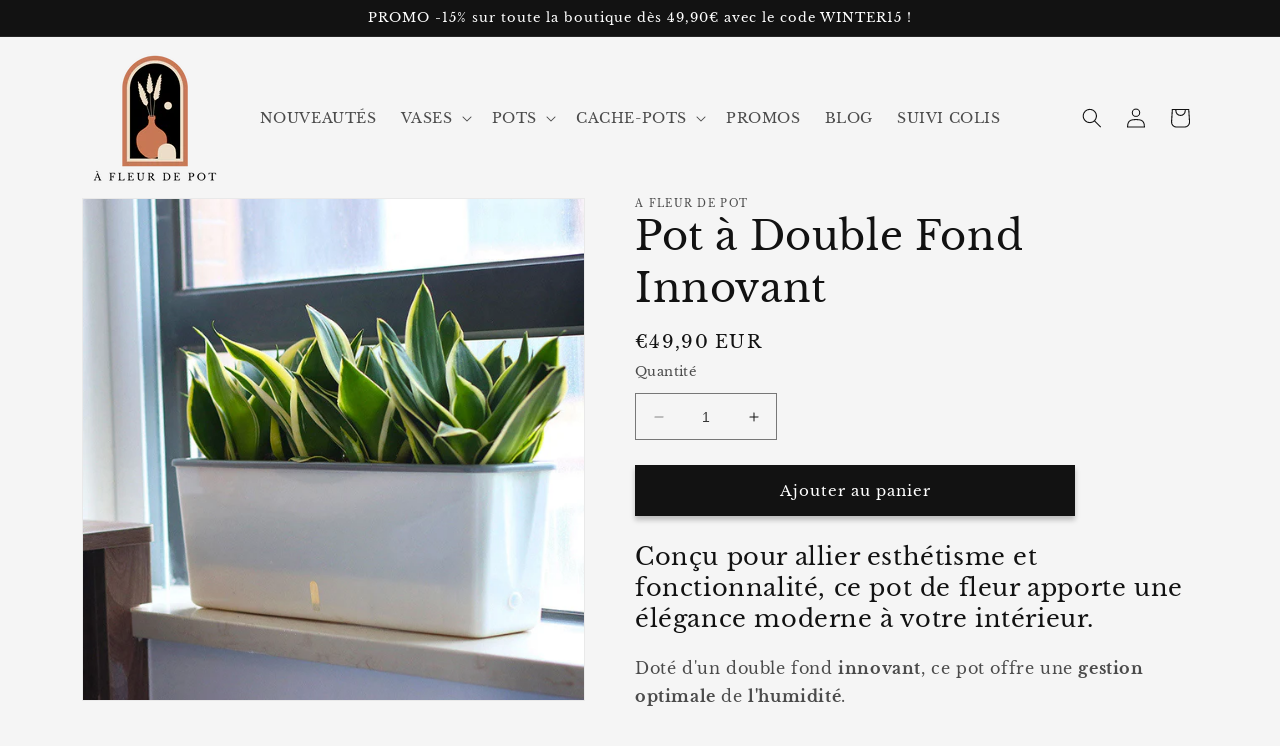

--- FILE ---
content_type: text/html; charset=utf-8
request_url: https://a-fleur-de-pot.com/products/pot-de-fleur-a-double-fond-innovant
body_size: 47315
content:
<!doctype html>
<html class="no-js" lang="fr">
  <head>

<!-- Google Tag Manager -->
<script>(function(w,d,s,l,i){w[l]=w[l]||[];w[l].push({'gtm.start':
new Date().getTime(),event:'gtm.js'});var f=d.getElementsByTagName(s)[0],
j=d.createElement(s),dl=l!='dataLayer'?'&l='+l:'';j.async=true;j.src=
'https://www.googletagmanager.com/gtm.js?id='+i+dl;f.parentNode.insertBefore(j,f);
})(window,document,'script','dataLayer','GTM-PRNCNJT');</script>
<!-- End Google Tag Manager -->

    
    <meta charset="utf-8">
    <meta http-equiv="X-UA-Compatible" content="IE=edge">
    <meta name="viewport" content="width=device-width,initial-scale=1">
    <meta name="theme-color" content="">
    <link rel="canonical" href="https://a-fleur-de-pot.com/products/pot-de-fleur-a-double-fond-innovant">
    <link rel="preconnect" href="https://cdn.shopify.com" crossorigin><link rel="icon" type="image/png" href="//a-fleur-de-pot.com/cdn/shop/files/Sans_titre_2.png?crop=center&height=32&v=1681135297&width=32"><link rel="preconnect" href="https://fonts.shopifycdn.com" crossorigin><title>
      Pot à Double Fond Innovant
 &ndash; À FLEUR DE POT</title>

    
      <meta name="description" content="Doté d&#39;un double fond innovant, il offre un drainage efficace et aide à éviter l&#39;accumulation d&#39;eau réduisant le risque de pourriture des racines.">
    

    

<meta property="og:site_name" content="À FLEUR DE POT">
<meta property="og:url" content="https://a-fleur-de-pot.com/products/pot-de-fleur-a-double-fond-innovant">
<meta property="og:title" content="Pot à Double Fond Innovant">
<meta property="og:type" content="product">
<meta property="og:description" content="Doté d&#39;un double fond innovant, il offre un drainage efficace et aide à éviter l&#39;accumulation d&#39;eau réduisant le risque de pourriture des racines."><meta property="og:image" content="http://a-fleur-de-pot.com/cdn/shop/files/H0882938cfe1643bfb683c81388372bd2E_794a5728-5103-4c1e-9ec4-2441ad649044.jpg?v=1699970134">
  <meta property="og:image:secure_url" content="https://a-fleur-de-pot.com/cdn/shop/files/H0882938cfe1643bfb683c81388372bd2E_794a5728-5103-4c1e-9ec4-2441ad649044.jpg?v=1699970134">
  <meta property="og:image:width" content="800">
  <meta property="og:image:height" content="800"><meta property="og:price:amount" content="49,90">
  <meta property="og:price:currency" content="EUR"><meta name="twitter:card" content="summary_large_image">
<meta name="twitter:title" content="Pot à Double Fond Innovant">
<meta name="twitter:description" content="Doté d&#39;un double fond innovant, il offre un drainage efficace et aide à éviter l&#39;accumulation d&#39;eau réduisant le risque de pourriture des racines.">


    <script src="//a-fleur-de-pot.com/cdn/shop/t/1/assets/constants.js?v=95358004781563950421680112852" defer="defer"></script>
    <script src="//a-fleur-de-pot.com/cdn/shop/t/1/assets/pubsub.js?v=2921868252632587581680112870" defer="defer"></script>
    <script src="//a-fleur-de-pot.com/cdn/shop/t/1/assets/global.js?v=127210358271191040921680112858" defer="defer"></script>
    <script>window.performance && window.performance.mark && window.performance.mark('shopify.content_for_header.start');</script><meta name="google-site-verification" content="EF6lQ_UF6Gv0VTsWhZZMntm0FsIKDQsnFSBbYW7m6Eo">
<meta id="shopify-digital-wallet" name="shopify-digital-wallet" content="/72871805277/digital_wallets/dialog">
<meta name="shopify-checkout-api-token" content="153dc9f91d32170b9bcfefc7f14aba96">
<meta id="in-context-paypal-metadata" data-shop-id="72871805277" data-venmo-supported="false" data-environment="production" data-locale="fr_FR" data-paypal-v4="true" data-currency="EUR">
<link rel="alternate" type="application/json+oembed" href="https://a-fleur-de-pot.com/products/pot-de-fleur-a-double-fond-innovant.oembed">
<script async="async" src="/checkouts/internal/preloads.js?locale=fr-FR"></script>
<script id="shopify-features" type="application/json">{"accessToken":"153dc9f91d32170b9bcfefc7f14aba96","betas":["rich-media-storefront-analytics"],"domain":"a-fleur-de-pot.com","predictiveSearch":true,"shopId":72871805277,"locale":"fr"}</script>
<script>var Shopify = Shopify || {};
Shopify.shop = "creation-de-sourires.myshopify.com";
Shopify.locale = "fr";
Shopify.currency = {"active":"EUR","rate":"1.0"};
Shopify.country = "FR";
Shopify.theme = {"name":"Dawn","id":146861293917,"schema_name":"Dawn","schema_version":"9.0.0","theme_store_id":887,"role":"main"};
Shopify.theme.handle = "null";
Shopify.theme.style = {"id":null,"handle":null};
Shopify.cdnHost = "a-fleur-de-pot.com/cdn";
Shopify.routes = Shopify.routes || {};
Shopify.routes.root = "/";</script>
<script type="module">!function(o){(o.Shopify=o.Shopify||{}).modules=!0}(window);</script>
<script>!function(o){function n(){var o=[];function n(){o.push(Array.prototype.slice.apply(arguments))}return n.q=o,n}var t=o.Shopify=o.Shopify||{};t.loadFeatures=n(),t.autoloadFeatures=n()}(window);</script>
<script id="shop-js-analytics" type="application/json">{"pageType":"product"}</script>
<script defer="defer" async type="module" src="//a-fleur-de-pot.com/cdn/shopifycloud/shop-js/modules/v2/client.init-shop-cart-sync_BcDpqI9l.fr.esm.js"></script>
<script defer="defer" async type="module" src="//a-fleur-de-pot.com/cdn/shopifycloud/shop-js/modules/v2/chunk.common_a1Rf5Dlz.esm.js"></script>
<script defer="defer" async type="module" src="//a-fleur-de-pot.com/cdn/shopifycloud/shop-js/modules/v2/chunk.modal_Djra7sW9.esm.js"></script>
<script type="module">
  await import("//a-fleur-de-pot.com/cdn/shopifycloud/shop-js/modules/v2/client.init-shop-cart-sync_BcDpqI9l.fr.esm.js");
await import("//a-fleur-de-pot.com/cdn/shopifycloud/shop-js/modules/v2/chunk.common_a1Rf5Dlz.esm.js");
await import("//a-fleur-de-pot.com/cdn/shopifycloud/shop-js/modules/v2/chunk.modal_Djra7sW9.esm.js");

  window.Shopify.SignInWithShop?.initShopCartSync?.({"fedCMEnabled":true,"windoidEnabled":true});

</script>
<script>(function() {
  var isLoaded = false;
  function asyncLoad() {
    if (isLoaded) return;
    isLoaded = true;
    var urls = ["\/\/cdn.shopify.com\/proxy\/7f6a928e609f74621634cbba7caf9a09b957504a16dbebe32363bc4fdf985ea4\/static.cdn.printful.com\/static\/js\/external\/shopify-product-customizer.js?v=0.28\u0026shop=creation-de-sourires.myshopify.com\u0026sp-cache-control=cHVibGljLCBtYXgtYWdlPTkwMA","https:\/\/cdn-bundler.nice-team.net\/app\/js\/bundler.js?shop=creation-de-sourires.myshopify.com","https:\/\/ecommplugins-scripts.trustpilot.com\/v2.1\/js\/header.min.js?settings=eyJrZXkiOiJjaVNBM3pNckM5Qnc4eTkyIiwicyI6Im5vbmUifQ==\u0026shop=creation-de-sourires.myshopify.com","https:\/\/ecommplugins-trustboxsettings.trustpilot.com\/creation-de-sourires.myshopify.com.js?settings=1731712784083\u0026shop=creation-de-sourires.myshopify.com","\/\/cdn.shopify.com\/proxy\/081a8e60e0bc81d53f705f9bc6cf80f7dd873f72225217fa327c3401ace6b119\/cdn.vstar.app\/static\/js\/thankyou.js?shop=creation-de-sourires.myshopify.com\u0026sp-cache-control=cHVibGljLCBtYXgtYWdlPTkwMA","https:\/\/widget.trustpilot.com\/bootstrap\/v5\/tp.widget.sync.bootstrap.min.js?shop=creation-de-sourires.myshopify.com","https:\/\/trust.conversionbear.com\/script?app=trust_badge\u0026shop=creation-de-sourires.myshopify.com"];
    for (var i = 0; i < urls.length; i++) {
      var s = document.createElement('script');
      s.type = 'text/javascript';
      s.async = true;
      s.src = urls[i];
      var x = document.getElementsByTagName('script')[0];
      x.parentNode.insertBefore(s, x);
    }
  };
  if(window.attachEvent) {
    window.attachEvent('onload', asyncLoad);
  } else {
    window.addEventListener('load', asyncLoad, false);
  }
})();</script>
<script id="__st">var __st={"a":72871805277,"offset":3600,"reqid":"9cc1051b-c12a-4614-ae17-d17212f9a06a-1769384837","pageurl":"a-fleur-de-pot.com\/products\/pot-de-fleur-a-double-fond-innovant","u":"e533ba6aa9b3","p":"product","rtyp":"product","rid":8740372480349};</script>
<script>window.ShopifyPaypalV4VisibilityTracking = true;</script>
<script id="captcha-bootstrap">!function(){'use strict';const t='contact',e='account',n='new_comment',o=[[t,t],['blogs',n],['comments',n],[t,'customer']],c=[[e,'customer_login'],[e,'guest_login'],[e,'recover_customer_password'],[e,'create_customer']],r=t=>t.map((([t,e])=>`form[action*='/${t}']:not([data-nocaptcha='true']) input[name='form_type'][value='${e}']`)).join(','),a=t=>()=>t?[...document.querySelectorAll(t)].map((t=>t.form)):[];function s(){const t=[...o],e=r(t);return a(e)}const i='password',u='form_key',d=['recaptcha-v3-token','g-recaptcha-response','h-captcha-response',i],f=()=>{try{return window.sessionStorage}catch{return}},m='__shopify_v',_=t=>t.elements[u];function p(t,e,n=!1){try{const o=window.sessionStorage,c=JSON.parse(o.getItem(e)),{data:r}=function(t){const{data:e,action:n}=t;return t[m]||n?{data:e,action:n}:{data:t,action:n}}(c);for(const[e,n]of Object.entries(r))t.elements[e]&&(t.elements[e].value=n);n&&o.removeItem(e)}catch(o){console.error('form repopulation failed',{error:o})}}const l='form_type',E='cptcha';function T(t){t.dataset[E]=!0}const w=window,h=w.document,L='Shopify',v='ce_forms',y='captcha';let A=!1;((t,e)=>{const n=(g='f06e6c50-85a8-45c8-87d0-21a2b65856fe',I='https://cdn.shopify.com/shopifycloud/storefront-forms-hcaptcha/ce_storefront_forms_captcha_hcaptcha.v1.5.2.iife.js',D={infoText:'Protégé par hCaptcha',privacyText:'Confidentialité',termsText:'Conditions'},(t,e,n)=>{const o=w[L][v],c=o.bindForm;if(c)return c(t,g,e,D).then(n);var r;o.q.push([[t,g,e,D],n]),r=I,A||(h.body.append(Object.assign(h.createElement('script'),{id:'captcha-provider',async:!0,src:r})),A=!0)});var g,I,D;w[L]=w[L]||{},w[L][v]=w[L][v]||{},w[L][v].q=[],w[L][y]=w[L][y]||{},w[L][y].protect=function(t,e){n(t,void 0,e),T(t)},Object.freeze(w[L][y]),function(t,e,n,w,h,L){const[v,y,A,g]=function(t,e,n){const i=e?o:[],u=t?c:[],d=[...i,...u],f=r(d),m=r(i),_=r(d.filter((([t,e])=>n.includes(e))));return[a(f),a(m),a(_),s()]}(w,h,L),I=t=>{const e=t.target;return e instanceof HTMLFormElement?e:e&&e.form},D=t=>v().includes(t);t.addEventListener('submit',(t=>{const e=I(t);if(!e)return;const n=D(e)&&!e.dataset.hcaptchaBound&&!e.dataset.recaptchaBound,o=_(e),c=g().includes(e)&&(!o||!o.value);(n||c)&&t.preventDefault(),c&&!n&&(function(t){try{if(!f())return;!function(t){const e=f();if(!e)return;const n=_(t);if(!n)return;const o=n.value;o&&e.removeItem(o)}(t);const e=Array.from(Array(32),(()=>Math.random().toString(36)[2])).join('');!function(t,e){_(t)||t.append(Object.assign(document.createElement('input'),{type:'hidden',name:u})),t.elements[u].value=e}(t,e),function(t,e){const n=f();if(!n)return;const o=[...t.querySelectorAll(`input[type='${i}']`)].map((({name:t})=>t)),c=[...d,...o],r={};for(const[a,s]of new FormData(t).entries())c.includes(a)||(r[a]=s);n.setItem(e,JSON.stringify({[m]:1,action:t.action,data:r}))}(t,e)}catch(e){console.error('failed to persist form',e)}}(e),e.submit())}));const S=(t,e)=>{t&&!t.dataset[E]&&(n(t,e.some((e=>e===t))),T(t))};for(const o of['focusin','change'])t.addEventListener(o,(t=>{const e=I(t);D(e)&&S(e,y())}));const B=e.get('form_key'),M=e.get(l),P=B&&M;t.addEventListener('DOMContentLoaded',(()=>{const t=y();if(P)for(const e of t)e.elements[l].value===M&&p(e,B);[...new Set([...A(),...v().filter((t=>'true'===t.dataset.shopifyCaptcha))])].forEach((e=>S(e,t)))}))}(h,new URLSearchParams(w.location.search),n,t,e,['guest_login'])})(!0,!0)}();</script>
<script integrity="sha256-4kQ18oKyAcykRKYeNunJcIwy7WH5gtpwJnB7kiuLZ1E=" data-source-attribution="shopify.loadfeatures" defer="defer" src="//a-fleur-de-pot.com/cdn/shopifycloud/storefront/assets/storefront/load_feature-a0a9edcb.js" crossorigin="anonymous"></script>
<script data-source-attribution="shopify.dynamic_checkout.dynamic.init">var Shopify=Shopify||{};Shopify.PaymentButton=Shopify.PaymentButton||{isStorefrontPortableWallets:!0,init:function(){window.Shopify.PaymentButton.init=function(){};var t=document.createElement("script");t.src="https://a-fleur-de-pot.com/cdn/shopifycloud/portable-wallets/latest/portable-wallets.fr.js",t.type="module",document.head.appendChild(t)}};
</script>
<script data-source-attribution="shopify.dynamic_checkout.buyer_consent">
  function portableWalletsHideBuyerConsent(e){var t=document.getElementById("shopify-buyer-consent"),n=document.getElementById("shopify-subscription-policy-button");t&&n&&(t.classList.add("hidden"),t.setAttribute("aria-hidden","true"),n.removeEventListener("click",e))}function portableWalletsShowBuyerConsent(e){var t=document.getElementById("shopify-buyer-consent"),n=document.getElementById("shopify-subscription-policy-button");t&&n&&(t.classList.remove("hidden"),t.removeAttribute("aria-hidden"),n.addEventListener("click",e))}window.Shopify?.PaymentButton&&(window.Shopify.PaymentButton.hideBuyerConsent=portableWalletsHideBuyerConsent,window.Shopify.PaymentButton.showBuyerConsent=portableWalletsShowBuyerConsent);
</script>
<script data-source-attribution="shopify.dynamic_checkout.cart.bootstrap">document.addEventListener("DOMContentLoaded",(function(){function t(){return document.querySelector("shopify-accelerated-checkout-cart, shopify-accelerated-checkout")}if(t())Shopify.PaymentButton.init();else{new MutationObserver((function(e,n){t()&&(Shopify.PaymentButton.init(),n.disconnect())})).observe(document.body,{childList:!0,subtree:!0})}}));
</script>
<link id="shopify-accelerated-checkout-styles" rel="stylesheet" media="screen" href="https://a-fleur-de-pot.com/cdn/shopifycloud/portable-wallets/latest/accelerated-checkout-backwards-compat.css" crossorigin="anonymous">
<style id="shopify-accelerated-checkout-cart">
        #shopify-buyer-consent {
  margin-top: 1em;
  display: inline-block;
  width: 100%;
}

#shopify-buyer-consent.hidden {
  display: none;
}

#shopify-subscription-policy-button {
  background: none;
  border: none;
  padding: 0;
  text-decoration: underline;
  font-size: inherit;
  cursor: pointer;
}

#shopify-subscription-policy-button::before {
  box-shadow: none;
}

      </style>
<script id="sections-script" data-sections="header" defer="defer" src="//a-fleur-de-pot.com/cdn/shop/t/1/compiled_assets/scripts.js?v=669"></script>
<script>window.performance && window.performance.mark && window.performance.mark('shopify.content_for_header.end');</script>


    <style data-shopify>
      @font-face {
  font-family: "Libre Baskerville";
  font-weight: 400;
  font-style: normal;
  font-display: swap;
  src: url("//a-fleur-de-pot.com/cdn/fonts/libre_baskerville/librebaskerville_n4.2ec9ee517e3ce28d5f1e6c6e75efd8a97e59c189.woff2") format("woff2"),
       url("//a-fleur-de-pot.com/cdn/fonts/libre_baskerville/librebaskerville_n4.323789551b85098885c8eccedfb1bd8f25f56007.woff") format("woff");
}

      @font-face {
  font-family: "Libre Baskerville";
  font-weight: 700;
  font-style: normal;
  font-display: swap;
  src: url("//a-fleur-de-pot.com/cdn/fonts/libre_baskerville/librebaskerville_n7.eb83ab550f8363268d3cb412ad3d4776b2bc22b9.woff2") format("woff2"),
       url("//a-fleur-de-pot.com/cdn/fonts/libre_baskerville/librebaskerville_n7.5bb0de4f2b64b2f68c7e0de8d18bc3455494f553.woff") format("woff");
}

      @font-face {
  font-family: "Libre Baskerville";
  font-weight: 400;
  font-style: italic;
  font-display: swap;
  src: url("//a-fleur-de-pot.com/cdn/fonts/libre_baskerville/librebaskerville_i4.9b1c62038123f2ff89e0d72891fc2421add48a40.woff2") format("woff2"),
       url("//a-fleur-de-pot.com/cdn/fonts/libre_baskerville/librebaskerville_i4.d5032f0d77e668619cab9a3b6ff7c45700fd5f7c.woff") format("woff");
}

      
      @font-face {
  font-family: "Libre Baskerville";
  font-weight: 400;
  font-style: normal;
  font-display: swap;
  src: url("//a-fleur-de-pot.com/cdn/fonts/libre_baskerville/librebaskerville_n4.2ec9ee517e3ce28d5f1e6c6e75efd8a97e59c189.woff2") format("woff2"),
       url("//a-fleur-de-pot.com/cdn/fonts/libre_baskerville/librebaskerville_n4.323789551b85098885c8eccedfb1bd8f25f56007.woff") format("woff");
}


      :root {
        --font-body-family: "Libre Baskerville", serif;
        --font-body-style: normal;
        --font-body-weight: 400;
        --font-body-weight-bold: 700;

        --font-heading-family: "Libre Baskerville", serif;
        --font-heading-style: normal;
        --font-heading-weight: 400;

        --font-body-scale: 1.0;
        --font-heading-scale: 1.0;

        --color-base-text: 18, 18, 18;
        --color-shadow: 18, 18, 18;
        --color-base-background-1: 245, 245, 245;
        --color-base-background-2: 245, 245, 245;
        --color-base-solid-button-labels: 255, 255, 255;
        --color-base-outline-button-labels: 18, 18, 18;
        --color-base-accent-1: 18, 18, 18;
        --color-base-accent-2: 221, 29, 29;
        --payment-terms-background-color: #f5f5f5;

        --gradient-base-background-1: #f5f5f5;
        --gradient-base-background-2: #f5f5f5;
        --gradient-base-accent-1: #121212;
        --gradient-base-accent-2: #dd1d1d;

        --media-padding: px;
        --media-border-opacity: 0.05;
        --media-border-width: 1px;
        --media-radius: 0px;
        --media-shadow-opacity: 0.0;
        --media-shadow-horizontal-offset: 0px;
        --media-shadow-vertical-offset: 4px;
        --media-shadow-blur-radius: 5px;
        --media-shadow-visible: 0;

        --page-width: 120rem;
        --page-width-margin: 0rem;

        --product-card-image-padding: 0.0rem;
        --product-card-corner-radius: 0.0rem;
        --product-card-text-alignment: left;
        --product-card-border-width: 0.0rem;
        --product-card-border-opacity: 0.1;
        --product-card-shadow-opacity: 0.0;
        --product-card-shadow-visible: 0;
        --product-card-shadow-horizontal-offset: 0.0rem;
        --product-card-shadow-vertical-offset: 0.4rem;
        --product-card-shadow-blur-radius: 0.5rem;

        --collection-card-image-padding: 0.0rem;
        --collection-card-corner-radius: 0.0rem;
        --collection-card-text-alignment: left;
        --collection-card-border-width: 0.0rem;
        --collection-card-border-opacity: 0.1;
        --collection-card-shadow-opacity: 0.0;
        --collection-card-shadow-visible: 0;
        --collection-card-shadow-horizontal-offset: 0.0rem;
        --collection-card-shadow-vertical-offset: 0.4rem;
        --collection-card-shadow-blur-radius: 0.5rem;

        --blog-card-image-padding: 0.0rem;
        --blog-card-corner-radius: 0.0rem;
        --blog-card-text-alignment: left;
        --blog-card-border-width: 0.0rem;
        --blog-card-border-opacity: 0.1;
        --blog-card-shadow-opacity: 0.0;
        --blog-card-shadow-visible: 0;
        --blog-card-shadow-horizontal-offset: 0.0rem;
        --blog-card-shadow-vertical-offset: 0.4rem;
        --blog-card-shadow-blur-radius: 0.5rem;

        --badge-corner-radius: 4.0rem;

        --popup-border-width: 1px;
        --popup-border-opacity: 0.1;
        --popup-corner-radius: 0px;
        --popup-shadow-opacity: 0.0;
        --popup-shadow-horizontal-offset: 0px;
        --popup-shadow-vertical-offset: 4px;
        --popup-shadow-blur-radius: 5px;

        --drawer-border-width: 1px;
        --drawer-border-opacity: 0.1;
        --drawer-shadow-opacity: 0.0;
        --drawer-shadow-horizontal-offset: 0px;
        --drawer-shadow-vertical-offset: 4px;
        --drawer-shadow-blur-radius: 5px;

        --spacing-sections-desktop: 0px;
        --spacing-sections-mobile: 0px;

        --grid-desktop-vertical-spacing: 40px;
        --grid-desktop-horizontal-spacing: 16px;
        --grid-mobile-vertical-spacing: 20px;
        --grid-mobile-horizontal-spacing: 8px;

        --text-boxes-border-opacity: 0.1;
        --text-boxes-border-width: 0px;
        --text-boxes-radius: 0px;
        --text-boxes-shadow-opacity: 0.0;
        --text-boxes-shadow-visible: 0;
        --text-boxes-shadow-horizontal-offset: 0px;
        --text-boxes-shadow-vertical-offset: 4px;
        --text-boxes-shadow-blur-radius: 5px;

        --buttons-radius: 0px;
        --buttons-radius-outset: 0px;
        --buttons-border-width: 3px;
        --buttons-border-opacity: 1.0;
        --buttons-shadow-opacity: 0.25;
        --buttons-shadow-visible: 1;
        --buttons-shadow-horizontal-offset: 0px;
        --buttons-shadow-vertical-offset: 4px;
        --buttons-shadow-blur-radius: 5px;
        --buttons-border-offset: 0.3px;

        --inputs-radius: 0px;
        --inputs-border-width: 1px;
        --inputs-border-opacity: 0.55;
        --inputs-shadow-opacity: 0.0;
        --inputs-shadow-horizontal-offset: 0px;
        --inputs-margin-offset: 0px;
        --inputs-shadow-vertical-offset: -2px;
        --inputs-shadow-blur-radius: 5px;
        --inputs-radius-outset: 0px;

        --variant-pills-radius: 40px;
        --variant-pills-border-width: 1px;
        --variant-pills-border-opacity: 0.55;
        --variant-pills-shadow-opacity: 0.0;
        --variant-pills-shadow-horizontal-offset: 0px;
        --variant-pills-shadow-vertical-offset: 4px;
        --variant-pills-shadow-blur-radius: 5px;
      }

      *,
      *::before,
      *::after {
        box-sizing: inherit;
      }

      html {
        box-sizing: border-box;
        font-size: calc(var(--font-body-scale) * 62.5%);
        height: 100%;
      }

      body {
        display: grid;
        grid-template-rows: auto auto 1fr auto;
        grid-template-columns: 100%;
        min-height: 100%;
        margin: 0;
        font-size: 1.5rem;
        letter-spacing: 0.06rem;
        line-height: calc(1 + 0.8 / var(--font-body-scale));
        font-family: var(--font-body-family);
        font-style: var(--font-body-style);
        font-weight: var(--font-body-weight);
      }

      @media screen and (min-width: 750px) {
        body {
          font-size: 1.6rem;
        }
      }
    </style>

    <link href="//a-fleur-de-pot.com/cdn/shop/t/1/assets/base.css?v=140624990073879848751680112814" rel="stylesheet" type="text/css" media="all" />
<link rel="preload" as="font" href="//a-fleur-de-pot.com/cdn/fonts/libre_baskerville/librebaskerville_n4.2ec9ee517e3ce28d5f1e6c6e75efd8a97e59c189.woff2" type="font/woff2" crossorigin><link rel="preload" as="font" href="//a-fleur-de-pot.com/cdn/fonts/libre_baskerville/librebaskerville_n4.2ec9ee517e3ce28d5f1e6c6e75efd8a97e59c189.woff2" type="font/woff2" crossorigin><link rel="stylesheet" href="//a-fleur-de-pot.com/cdn/shop/t/1/assets/component-predictive-search.css?v=85913294783299393391680112844" media="print" onload="this.media='all'"><script>document.documentElement.className = document.documentElement.className.replace('no-js', 'js');
    if (Shopify.designMode) {
      document.documentElement.classList.add('shopify-design-mode');
    }
    </script>
  
	<script>var loox_global_hash = '1707652567990';</script><style>.loox-reviews-default { max-width: 1200px; margin: 0 auto; }.loox-rating .loox-icon { color:#EBBF20; }
:root { --lxs-rating-icon-color: #EBBF20; }</style>
<!-- BEGIN app block: shopify://apps/klaviyo-email-marketing-sms/blocks/klaviyo-onsite-embed/2632fe16-c075-4321-a88b-50b567f42507 -->












  <script async src="https://static.klaviyo.com/onsite/js/TaMkpJ/klaviyo.js?company_id=TaMkpJ"></script>
  <script>!function(){if(!window.klaviyo){window._klOnsite=window._klOnsite||[];try{window.klaviyo=new Proxy({},{get:function(n,i){return"push"===i?function(){var n;(n=window._klOnsite).push.apply(n,arguments)}:function(){for(var n=arguments.length,o=new Array(n),w=0;w<n;w++)o[w]=arguments[w];var t="function"==typeof o[o.length-1]?o.pop():void 0,e=new Promise((function(n){window._klOnsite.push([i].concat(o,[function(i){t&&t(i),n(i)}]))}));return e}}})}catch(n){window.klaviyo=window.klaviyo||[],window.klaviyo.push=function(){var n;(n=window._klOnsite).push.apply(n,arguments)}}}}();</script>

  
    <script id="viewed_product">
      if (item == null) {
        var _learnq = _learnq || [];

        var MetafieldReviews = null
        var MetafieldYotpoRating = null
        var MetafieldYotpoCount = null
        var MetafieldLooxRating = null
        var MetafieldLooxCount = null
        var okendoProduct = null
        var okendoProductReviewCount = null
        var okendoProductReviewAverageValue = null
        try {
          // The following fields are used for Customer Hub recently viewed in order to add reviews.
          // This information is not part of __kla_viewed. Instead, it is part of __kla_viewed_reviewed_items
          MetafieldReviews = {"rating_count":0};
          MetafieldYotpoRating = null
          MetafieldYotpoCount = null
          MetafieldLooxRating = null
          MetafieldLooxCount = null

          okendoProduct = null
          // If the okendo metafield is not legacy, it will error, which then requires the new json formatted data
          if (okendoProduct && 'error' in okendoProduct) {
            okendoProduct = null
          }
          okendoProductReviewCount = okendoProduct ? okendoProduct.reviewCount : null
          okendoProductReviewAverageValue = okendoProduct ? okendoProduct.reviewAverageValue : null
        } catch (error) {
          console.error('Error in Klaviyo onsite reviews tracking:', error);
        }

        var item = {
          Name: "Pot à Double Fond Innovant",
          ProductID: 8740372480349,
          Categories: ["Meilleures Ventes","Nouveautés","Pots","Vases, Pots \u0026 Cache-pots"],
          ImageURL: "https://a-fleur-de-pot.com/cdn/shop/files/H0882938cfe1643bfb683c81388372bd2E_794a5728-5103-4c1e-9ec4-2441ad649044_grande.jpg?v=1699970134",
          URL: "https://a-fleur-de-pot.com/products/pot-de-fleur-a-double-fond-innovant",
          Brand: "A Fleur de Pot",
          Price: "€49,90",
          Value: "49,90",
          CompareAtPrice: "€0,00"
        };
        _learnq.push(['track', 'Viewed Product', item]);
        _learnq.push(['trackViewedItem', {
          Title: item.Name,
          ItemId: item.ProductID,
          Categories: item.Categories,
          ImageUrl: item.ImageURL,
          Url: item.URL,
          Metadata: {
            Brand: item.Brand,
            Price: item.Price,
            Value: item.Value,
            CompareAtPrice: item.CompareAtPrice
          },
          metafields:{
            reviews: MetafieldReviews,
            yotpo:{
              rating: MetafieldYotpoRating,
              count: MetafieldYotpoCount,
            },
            loox:{
              rating: MetafieldLooxRating,
              count: MetafieldLooxCount,
            },
            okendo: {
              rating: okendoProductReviewAverageValue,
              count: okendoProductReviewCount,
            }
          }
        }]);
      }
    </script>
  




  <script>
    window.klaviyoReviewsProductDesignMode = false
  </script>







<!-- END app block --><!-- BEGIN app block: shopify://apps/bundler/blocks/bundler-script-append/7a6ae1b8-3b16-449b-8429-8bb89a62c664 --><script defer="defer">
	/**	Bundler script loader, version number: 2.0 */
	(function(){
		var loadScript=function(a,b){var c=document.createElement("script");c.type="text/javascript",c.readyState?c.onreadystatechange=function(){("loaded"==c.readyState||"complete"==c.readyState)&&(c.onreadystatechange=null,b())}:c.onload=function(){b()},c.src=a,document.getElementsByTagName("head")[0].appendChild(c)};
		appendScriptUrl('creation-de-sourires.myshopify.com');

		// get script url and append timestamp of last change
		function appendScriptUrl(shop) {

			var timeStamp = Math.floor(Date.now() / (1000*1*1));
			var timestampUrl = 'https://bundler.nice-team.net/app/shop/status/'+shop+'.js?'+timeStamp;

			loadScript(timestampUrl, function() {
				// append app script
				if (typeof bundler_settings_updated == 'undefined') {
					console.log('settings are undefined');
					bundler_settings_updated = 'default-by-script';
				}
				var scriptUrl = "https://cdn-bundler.nice-team.net/app/js/bundler-script.js?shop="+shop+"&"+bundler_settings_updated;
				loadScript(scriptUrl, function(){});
			});
		}
	})();

	var BndlrScriptAppended = true;
	
</script>

<!-- END app block --><!-- BEGIN app block: shopify://apps/seowill-seoant-ai-seo/blocks/seoant-core/8e57283b-dcb0-4f7b-a947-fb5c57a0d59d -->
<!--SEOAnt Core By SEOAnt Teams, v0.1.6 START -->







    <!-- BEGIN app snippet: Product-JSON-LD --><!-- END app snippet -->


<!-- SON-LD generated By SEOAnt END -->



<!-- Start : SEOAnt BrokenLink Redirect --><script type="text/javascript">
    !function(t){var e={};function r(n){if(e[n])return e[n].exports;var o=e[n]={i:n,l:!1,exports:{}};return t[n].call(o.exports,o,o.exports,r),o.l=!0,o.exports}r.m=t,r.c=e,r.d=function(t,e,n){r.o(t,e)||Object.defineProperty(t,e,{enumerable:!0,get:n})},r.r=function(t){"undefined"!==typeof Symbol&&Symbol.toStringTag&&Object.defineProperty(t,Symbol.toStringTag,{value:"Module"}),Object.defineProperty(t,"__esModule",{value:!0})},r.t=function(t,e){if(1&e&&(t=r(t)),8&e)return t;if(4&e&&"object"===typeof t&&t&&t.__esModule)return t;var n=Object.create(null);if(r.r(n),Object.defineProperty(n,"default",{enumerable:!0,value:t}),2&e&&"string"!=typeof t)for(var o in t)r.d(n,o,function(e){return t[e]}.bind(null,o));return n},r.n=function(t){var e=t&&t.__esModule?function(){return t.default}:function(){return t};return r.d(e,"a",e),e},r.o=function(t,e){return Object.prototype.hasOwnProperty.call(t,e)},r.p="",r(r.s=11)}([function(t,e,r){"use strict";var n=r(2),o=Object.prototype.toString;function i(t){return"[object Array]"===o.call(t)}function a(t){return"undefined"===typeof t}function u(t){return null!==t&&"object"===typeof t}function s(t){return"[object Function]"===o.call(t)}function c(t,e){if(null!==t&&"undefined"!==typeof t)if("object"!==typeof t&&(t=[t]),i(t))for(var r=0,n=t.length;r<n;r++)e.call(null,t[r],r,t);else for(var o in t)Object.prototype.hasOwnProperty.call(t,o)&&e.call(null,t[o],o,t)}t.exports={isArray:i,isArrayBuffer:function(t){return"[object ArrayBuffer]"===o.call(t)},isBuffer:function(t){return null!==t&&!a(t)&&null!==t.constructor&&!a(t.constructor)&&"function"===typeof t.constructor.isBuffer&&t.constructor.isBuffer(t)},isFormData:function(t){return"undefined"!==typeof FormData&&t instanceof FormData},isArrayBufferView:function(t){return"undefined"!==typeof ArrayBuffer&&ArrayBuffer.isView?ArrayBuffer.isView(t):t&&t.buffer&&t.buffer instanceof ArrayBuffer},isString:function(t){return"string"===typeof t},isNumber:function(t){return"number"===typeof t},isObject:u,isUndefined:a,isDate:function(t){return"[object Date]"===o.call(t)},isFile:function(t){return"[object File]"===o.call(t)},isBlob:function(t){return"[object Blob]"===o.call(t)},isFunction:s,isStream:function(t){return u(t)&&s(t.pipe)},isURLSearchParams:function(t){return"undefined"!==typeof URLSearchParams&&t instanceof URLSearchParams},isStandardBrowserEnv:function(){return("undefined"===typeof navigator||"ReactNative"!==navigator.product&&"NativeScript"!==navigator.product&&"NS"!==navigator.product)&&("undefined"!==typeof window&&"undefined"!==typeof document)},forEach:c,merge:function t(){var e={};function r(r,n){"object"===typeof e[n]&&"object"===typeof r?e[n]=t(e[n],r):e[n]=r}for(var n=0,o=arguments.length;n<o;n++)c(arguments[n],r);return e},deepMerge:function t(){var e={};function r(r,n){"object"===typeof e[n]&&"object"===typeof r?e[n]=t(e[n],r):e[n]="object"===typeof r?t({},r):r}for(var n=0,o=arguments.length;n<o;n++)c(arguments[n],r);return e},extend:function(t,e,r){return c(e,(function(e,o){t[o]=r&&"function"===typeof e?n(e,r):e})),t},trim:function(t){return t.replace(/^\s*/,"").replace(/\s*$/,"")}}},function(t,e,r){t.exports=r(12)},function(t,e,r){"use strict";t.exports=function(t,e){return function(){for(var r=new Array(arguments.length),n=0;n<r.length;n++)r[n]=arguments[n];return t.apply(e,r)}}},function(t,e,r){"use strict";var n=r(0);function o(t){return encodeURIComponent(t).replace(/%40/gi,"@").replace(/%3A/gi,":").replace(/%24/g,"$").replace(/%2C/gi,",").replace(/%20/g,"+").replace(/%5B/gi,"[").replace(/%5D/gi,"]")}t.exports=function(t,e,r){if(!e)return t;var i;if(r)i=r(e);else if(n.isURLSearchParams(e))i=e.toString();else{var a=[];n.forEach(e,(function(t,e){null!==t&&"undefined"!==typeof t&&(n.isArray(t)?e+="[]":t=[t],n.forEach(t,(function(t){n.isDate(t)?t=t.toISOString():n.isObject(t)&&(t=JSON.stringify(t)),a.push(o(e)+"="+o(t))})))})),i=a.join("&")}if(i){var u=t.indexOf("#");-1!==u&&(t=t.slice(0,u)),t+=(-1===t.indexOf("?")?"?":"&")+i}return t}},function(t,e,r){"use strict";t.exports=function(t){return!(!t||!t.__CANCEL__)}},function(t,e,r){"use strict";(function(e){var n=r(0),o=r(19),i={"Content-Type":"application/x-www-form-urlencoded"};function a(t,e){!n.isUndefined(t)&&n.isUndefined(t["Content-Type"])&&(t["Content-Type"]=e)}var u={adapter:function(){var t;return("undefined"!==typeof XMLHttpRequest||"undefined"!==typeof e&&"[object process]"===Object.prototype.toString.call(e))&&(t=r(6)),t}(),transformRequest:[function(t,e){return o(e,"Accept"),o(e,"Content-Type"),n.isFormData(t)||n.isArrayBuffer(t)||n.isBuffer(t)||n.isStream(t)||n.isFile(t)||n.isBlob(t)?t:n.isArrayBufferView(t)?t.buffer:n.isURLSearchParams(t)?(a(e,"application/x-www-form-urlencoded;charset=utf-8"),t.toString()):n.isObject(t)?(a(e,"application/json;charset=utf-8"),JSON.stringify(t)):t}],transformResponse:[function(t){if("string"===typeof t)try{t=JSON.parse(t)}catch(e){}return t}],timeout:0,xsrfCookieName:"XSRF-TOKEN",xsrfHeaderName:"X-XSRF-TOKEN",maxContentLength:-1,validateStatus:function(t){return t>=200&&t<300},headers:{common:{Accept:"application/json, text/plain, */*"}}};n.forEach(["delete","get","head"],(function(t){u.headers[t]={}})),n.forEach(["post","put","patch"],(function(t){u.headers[t]=n.merge(i)})),t.exports=u}).call(this,r(18))},function(t,e,r){"use strict";var n=r(0),o=r(20),i=r(3),a=r(22),u=r(25),s=r(26),c=r(7);t.exports=function(t){return new Promise((function(e,f){var l=t.data,p=t.headers;n.isFormData(l)&&delete p["Content-Type"];var h=new XMLHttpRequest;if(t.auth){var d=t.auth.username||"",m=t.auth.password||"";p.Authorization="Basic "+btoa(d+":"+m)}var y=a(t.baseURL,t.url);if(h.open(t.method.toUpperCase(),i(y,t.params,t.paramsSerializer),!0),h.timeout=t.timeout,h.onreadystatechange=function(){if(h&&4===h.readyState&&(0!==h.status||h.responseURL&&0===h.responseURL.indexOf("file:"))){var r="getAllResponseHeaders"in h?u(h.getAllResponseHeaders()):null,n={data:t.responseType&&"text"!==t.responseType?h.response:h.responseText,status:h.status,statusText:h.statusText,headers:r,config:t,request:h};o(e,f,n),h=null}},h.onabort=function(){h&&(f(c("Request aborted",t,"ECONNABORTED",h)),h=null)},h.onerror=function(){f(c("Network Error",t,null,h)),h=null},h.ontimeout=function(){var e="timeout of "+t.timeout+"ms exceeded";t.timeoutErrorMessage&&(e=t.timeoutErrorMessage),f(c(e,t,"ECONNABORTED",h)),h=null},n.isStandardBrowserEnv()){var v=r(27),g=(t.withCredentials||s(y))&&t.xsrfCookieName?v.read(t.xsrfCookieName):void 0;g&&(p[t.xsrfHeaderName]=g)}if("setRequestHeader"in h&&n.forEach(p,(function(t,e){"undefined"===typeof l&&"content-type"===e.toLowerCase()?delete p[e]:h.setRequestHeader(e,t)})),n.isUndefined(t.withCredentials)||(h.withCredentials=!!t.withCredentials),t.responseType)try{h.responseType=t.responseType}catch(w){if("json"!==t.responseType)throw w}"function"===typeof t.onDownloadProgress&&h.addEventListener("progress",t.onDownloadProgress),"function"===typeof t.onUploadProgress&&h.upload&&h.upload.addEventListener("progress",t.onUploadProgress),t.cancelToken&&t.cancelToken.promise.then((function(t){h&&(h.abort(),f(t),h=null)})),void 0===l&&(l=null),h.send(l)}))}},function(t,e,r){"use strict";var n=r(21);t.exports=function(t,e,r,o,i){var a=new Error(t);return n(a,e,r,o,i)}},function(t,e,r){"use strict";var n=r(0);t.exports=function(t,e){e=e||{};var r={},o=["url","method","params","data"],i=["headers","auth","proxy"],a=["baseURL","url","transformRequest","transformResponse","paramsSerializer","timeout","withCredentials","adapter","responseType","xsrfCookieName","xsrfHeaderName","onUploadProgress","onDownloadProgress","maxContentLength","validateStatus","maxRedirects","httpAgent","httpsAgent","cancelToken","socketPath"];n.forEach(o,(function(t){"undefined"!==typeof e[t]&&(r[t]=e[t])})),n.forEach(i,(function(o){n.isObject(e[o])?r[o]=n.deepMerge(t[o],e[o]):"undefined"!==typeof e[o]?r[o]=e[o]:n.isObject(t[o])?r[o]=n.deepMerge(t[o]):"undefined"!==typeof t[o]&&(r[o]=t[o])})),n.forEach(a,(function(n){"undefined"!==typeof e[n]?r[n]=e[n]:"undefined"!==typeof t[n]&&(r[n]=t[n])}));var u=o.concat(i).concat(a),s=Object.keys(e).filter((function(t){return-1===u.indexOf(t)}));return n.forEach(s,(function(n){"undefined"!==typeof e[n]?r[n]=e[n]:"undefined"!==typeof t[n]&&(r[n]=t[n])})),r}},function(t,e,r){"use strict";function n(t){this.message=t}n.prototype.toString=function(){return"Cancel"+(this.message?": "+this.message:"")},n.prototype.__CANCEL__=!0,t.exports=n},function(t,e,r){t.exports=r(13)},function(t,e,r){t.exports=r(30)},function(t,e,r){var n=function(t){"use strict";var e=Object.prototype,r=e.hasOwnProperty,n="function"===typeof Symbol?Symbol:{},o=n.iterator||"@@iterator",i=n.asyncIterator||"@@asyncIterator",a=n.toStringTag||"@@toStringTag";function u(t,e,r){return Object.defineProperty(t,e,{value:r,enumerable:!0,configurable:!0,writable:!0}),t[e]}try{u({},"")}catch(S){u=function(t,e,r){return t[e]=r}}function s(t,e,r,n){var o=e&&e.prototype instanceof l?e:l,i=Object.create(o.prototype),a=new L(n||[]);return i._invoke=function(t,e,r){var n="suspendedStart";return function(o,i){if("executing"===n)throw new Error("Generator is already running");if("completed"===n){if("throw"===o)throw i;return j()}for(r.method=o,r.arg=i;;){var a=r.delegate;if(a){var u=x(a,r);if(u){if(u===f)continue;return u}}if("next"===r.method)r.sent=r._sent=r.arg;else if("throw"===r.method){if("suspendedStart"===n)throw n="completed",r.arg;r.dispatchException(r.arg)}else"return"===r.method&&r.abrupt("return",r.arg);n="executing";var s=c(t,e,r);if("normal"===s.type){if(n=r.done?"completed":"suspendedYield",s.arg===f)continue;return{value:s.arg,done:r.done}}"throw"===s.type&&(n="completed",r.method="throw",r.arg=s.arg)}}}(t,r,a),i}function c(t,e,r){try{return{type:"normal",arg:t.call(e,r)}}catch(S){return{type:"throw",arg:S}}}t.wrap=s;var f={};function l(){}function p(){}function h(){}var d={};d[o]=function(){return this};var m=Object.getPrototypeOf,y=m&&m(m(T([])));y&&y!==e&&r.call(y,o)&&(d=y);var v=h.prototype=l.prototype=Object.create(d);function g(t){["next","throw","return"].forEach((function(e){u(t,e,(function(t){return this._invoke(e,t)}))}))}function w(t,e){var n;this._invoke=function(o,i){function a(){return new e((function(n,a){!function n(o,i,a,u){var s=c(t[o],t,i);if("throw"!==s.type){var f=s.arg,l=f.value;return l&&"object"===typeof l&&r.call(l,"__await")?e.resolve(l.__await).then((function(t){n("next",t,a,u)}),(function(t){n("throw",t,a,u)})):e.resolve(l).then((function(t){f.value=t,a(f)}),(function(t){return n("throw",t,a,u)}))}u(s.arg)}(o,i,n,a)}))}return n=n?n.then(a,a):a()}}function x(t,e){var r=t.iterator[e.method];if(void 0===r){if(e.delegate=null,"throw"===e.method){if(t.iterator.return&&(e.method="return",e.arg=void 0,x(t,e),"throw"===e.method))return f;e.method="throw",e.arg=new TypeError("The iterator does not provide a 'throw' method")}return f}var n=c(r,t.iterator,e.arg);if("throw"===n.type)return e.method="throw",e.arg=n.arg,e.delegate=null,f;var o=n.arg;return o?o.done?(e[t.resultName]=o.value,e.next=t.nextLoc,"return"!==e.method&&(e.method="next",e.arg=void 0),e.delegate=null,f):o:(e.method="throw",e.arg=new TypeError("iterator result is not an object"),e.delegate=null,f)}function b(t){var e={tryLoc:t[0]};1 in t&&(e.catchLoc=t[1]),2 in t&&(e.finallyLoc=t[2],e.afterLoc=t[3]),this.tryEntries.push(e)}function E(t){var e=t.completion||{};e.type="normal",delete e.arg,t.completion=e}function L(t){this.tryEntries=[{tryLoc:"root"}],t.forEach(b,this),this.reset(!0)}function T(t){if(t){var e=t[o];if(e)return e.call(t);if("function"===typeof t.next)return t;if(!isNaN(t.length)){var n=-1,i=function e(){for(;++n<t.length;)if(r.call(t,n))return e.value=t[n],e.done=!1,e;return e.value=void 0,e.done=!0,e};return i.next=i}}return{next:j}}function j(){return{value:void 0,done:!0}}return p.prototype=v.constructor=h,h.constructor=p,p.displayName=u(h,a,"GeneratorFunction"),t.isGeneratorFunction=function(t){var e="function"===typeof t&&t.constructor;return!!e&&(e===p||"GeneratorFunction"===(e.displayName||e.name))},t.mark=function(t){return Object.setPrototypeOf?Object.setPrototypeOf(t,h):(t.__proto__=h,u(t,a,"GeneratorFunction")),t.prototype=Object.create(v),t},t.awrap=function(t){return{__await:t}},g(w.prototype),w.prototype[i]=function(){return this},t.AsyncIterator=w,t.async=function(e,r,n,o,i){void 0===i&&(i=Promise);var a=new w(s(e,r,n,o),i);return t.isGeneratorFunction(r)?a:a.next().then((function(t){return t.done?t.value:a.next()}))},g(v),u(v,a,"Generator"),v[o]=function(){return this},v.toString=function(){return"[object Generator]"},t.keys=function(t){var e=[];for(var r in t)e.push(r);return e.reverse(),function r(){for(;e.length;){var n=e.pop();if(n in t)return r.value=n,r.done=!1,r}return r.done=!0,r}},t.values=T,L.prototype={constructor:L,reset:function(t){if(this.prev=0,this.next=0,this.sent=this._sent=void 0,this.done=!1,this.delegate=null,this.method="next",this.arg=void 0,this.tryEntries.forEach(E),!t)for(var e in this)"t"===e.charAt(0)&&r.call(this,e)&&!isNaN(+e.slice(1))&&(this[e]=void 0)},stop:function(){this.done=!0;var t=this.tryEntries[0].completion;if("throw"===t.type)throw t.arg;return this.rval},dispatchException:function(t){if(this.done)throw t;var e=this;function n(r,n){return a.type="throw",a.arg=t,e.next=r,n&&(e.method="next",e.arg=void 0),!!n}for(var o=this.tryEntries.length-1;o>=0;--o){var i=this.tryEntries[o],a=i.completion;if("root"===i.tryLoc)return n("end");if(i.tryLoc<=this.prev){var u=r.call(i,"catchLoc"),s=r.call(i,"finallyLoc");if(u&&s){if(this.prev<i.catchLoc)return n(i.catchLoc,!0);if(this.prev<i.finallyLoc)return n(i.finallyLoc)}else if(u){if(this.prev<i.catchLoc)return n(i.catchLoc,!0)}else{if(!s)throw new Error("try statement without catch or finally");if(this.prev<i.finallyLoc)return n(i.finallyLoc)}}}},abrupt:function(t,e){for(var n=this.tryEntries.length-1;n>=0;--n){var o=this.tryEntries[n];if(o.tryLoc<=this.prev&&r.call(o,"finallyLoc")&&this.prev<o.finallyLoc){var i=o;break}}i&&("break"===t||"continue"===t)&&i.tryLoc<=e&&e<=i.finallyLoc&&(i=null);var a=i?i.completion:{};return a.type=t,a.arg=e,i?(this.method="next",this.next=i.finallyLoc,f):this.complete(a)},complete:function(t,e){if("throw"===t.type)throw t.arg;return"break"===t.type||"continue"===t.type?this.next=t.arg:"return"===t.type?(this.rval=this.arg=t.arg,this.method="return",this.next="end"):"normal"===t.type&&e&&(this.next=e),f},finish:function(t){for(var e=this.tryEntries.length-1;e>=0;--e){var r=this.tryEntries[e];if(r.finallyLoc===t)return this.complete(r.completion,r.afterLoc),E(r),f}},catch:function(t){for(var e=this.tryEntries.length-1;e>=0;--e){var r=this.tryEntries[e];if(r.tryLoc===t){var n=r.completion;if("throw"===n.type){var o=n.arg;E(r)}return o}}throw new Error("illegal catch attempt")},delegateYield:function(t,e,r){return this.delegate={iterator:T(t),resultName:e,nextLoc:r},"next"===this.method&&(this.arg=void 0),f}},t}(t.exports);try{regeneratorRuntime=n}catch(o){Function("r","regeneratorRuntime = r")(n)}},function(t,e,r){"use strict";var n=r(0),o=r(2),i=r(14),a=r(8);function u(t){var e=new i(t),r=o(i.prototype.request,e);return n.extend(r,i.prototype,e),n.extend(r,e),r}var s=u(r(5));s.Axios=i,s.create=function(t){return u(a(s.defaults,t))},s.Cancel=r(9),s.CancelToken=r(28),s.isCancel=r(4),s.all=function(t){return Promise.all(t)},s.spread=r(29),t.exports=s,t.exports.default=s},function(t,e,r){"use strict";var n=r(0),o=r(3),i=r(15),a=r(16),u=r(8);function s(t){this.defaults=t,this.interceptors={request:new i,response:new i}}s.prototype.request=function(t){"string"===typeof t?(t=arguments[1]||{}).url=arguments[0]:t=t||{},(t=u(this.defaults,t)).method?t.method=t.method.toLowerCase():this.defaults.method?t.method=this.defaults.method.toLowerCase():t.method="get";var e=[a,void 0],r=Promise.resolve(t);for(this.interceptors.request.forEach((function(t){e.unshift(t.fulfilled,t.rejected)})),this.interceptors.response.forEach((function(t){e.push(t.fulfilled,t.rejected)}));e.length;)r=r.then(e.shift(),e.shift());return r},s.prototype.getUri=function(t){return t=u(this.defaults,t),o(t.url,t.params,t.paramsSerializer).replace(/^\?/,"")},n.forEach(["delete","get","head","options"],(function(t){s.prototype[t]=function(e,r){return this.request(n.merge(r||{},{method:t,url:e}))}})),n.forEach(["post","put","patch"],(function(t){s.prototype[t]=function(e,r,o){return this.request(n.merge(o||{},{method:t,url:e,data:r}))}})),t.exports=s},function(t,e,r){"use strict";var n=r(0);function o(){this.handlers=[]}o.prototype.use=function(t,e){return this.handlers.push({fulfilled:t,rejected:e}),this.handlers.length-1},o.prototype.eject=function(t){this.handlers[t]&&(this.handlers[t]=null)},o.prototype.forEach=function(t){n.forEach(this.handlers,(function(e){null!==e&&t(e)}))},t.exports=o},function(t,e,r){"use strict";var n=r(0),o=r(17),i=r(4),a=r(5);function u(t){t.cancelToken&&t.cancelToken.throwIfRequested()}t.exports=function(t){return u(t),t.headers=t.headers||{},t.data=o(t.data,t.headers,t.transformRequest),t.headers=n.merge(t.headers.common||{},t.headers[t.method]||{},t.headers),n.forEach(["delete","get","head","post","put","patch","common"],(function(e){delete t.headers[e]})),(t.adapter||a.adapter)(t).then((function(e){return u(t),e.data=o(e.data,e.headers,t.transformResponse),e}),(function(e){return i(e)||(u(t),e&&e.response&&(e.response.data=o(e.response.data,e.response.headers,t.transformResponse))),Promise.reject(e)}))}},function(t,e,r){"use strict";var n=r(0);t.exports=function(t,e,r){return n.forEach(r,(function(r){t=r(t,e)})),t}},function(t,e){var r,n,o=t.exports={};function i(){throw new Error("setTimeout has not been defined")}function a(){throw new Error("clearTimeout has not been defined")}function u(t){if(r===setTimeout)return setTimeout(t,0);if((r===i||!r)&&setTimeout)return r=setTimeout,setTimeout(t,0);try{return r(t,0)}catch(e){try{return r.call(null,t,0)}catch(e){return r.call(this,t,0)}}}!function(){try{r="function"===typeof setTimeout?setTimeout:i}catch(t){r=i}try{n="function"===typeof clearTimeout?clearTimeout:a}catch(t){n=a}}();var s,c=[],f=!1,l=-1;function p(){f&&s&&(f=!1,s.length?c=s.concat(c):l=-1,c.length&&h())}function h(){if(!f){var t=u(p);f=!0;for(var e=c.length;e;){for(s=c,c=[];++l<e;)s&&s[l].run();l=-1,e=c.length}s=null,f=!1,function(t){if(n===clearTimeout)return clearTimeout(t);if((n===a||!n)&&clearTimeout)return n=clearTimeout,clearTimeout(t);try{n(t)}catch(e){try{return n.call(null,t)}catch(e){return n.call(this,t)}}}(t)}}function d(t,e){this.fun=t,this.array=e}function m(){}o.nextTick=function(t){var e=new Array(arguments.length-1);if(arguments.length>1)for(var r=1;r<arguments.length;r++)e[r-1]=arguments[r];c.push(new d(t,e)),1!==c.length||f||u(h)},d.prototype.run=function(){this.fun.apply(null,this.array)},o.title="browser",o.browser=!0,o.env={},o.argv=[],o.version="",o.versions={},o.on=m,o.addListener=m,o.once=m,o.off=m,o.removeListener=m,o.removeAllListeners=m,o.emit=m,o.prependListener=m,o.prependOnceListener=m,o.listeners=function(t){return[]},o.binding=function(t){throw new Error("process.binding is not supported")},o.cwd=function(){return"/"},o.chdir=function(t){throw new Error("process.chdir is not supported")},o.umask=function(){return 0}},function(t,e,r){"use strict";var n=r(0);t.exports=function(t,e){n.forEach(t,(function(r,n){n!==e&&n.toUpperCase()===e.toUpperCase()&&(t[e]=r,delete t[n])}))}},function(t,e,r){"use strict";var n=r(7);t.exports=function(t,e,r){var o=r.config.validateStatus;!o||o(r.status)?t(r):e(n("Request failed with status code "+r.status,r.config,null,r.request,r))}},function(t,e,r){"use strict";t.exports=function(t,e,r,n,o){return t.config=e,r&&(t.code=r),t.request=n,t.response=o,t.isAxiosError=!0,t.toJSON=function(){return{message:this.message,name:this.name,description:this.description,number:this.number,fileName:this.fileName,lineNumber:this.lineNumber,columnNumber:this.columnNumber,stack:this.stack,config:this.config,code:this.code}},t}},function(t,e,r){"use strict";var n=r(23),o=r(24);t.exports=function(t,e){return t&&!n(e)?o(t,e):e}},function(t,e,r){"use strict";t.exports=function(t){return/^([a-z][a-z\d\+\-\.]*:)?\/\//i.test(t)}},function(t,e,r){"use strict";t.exports=function(t,e){return e?t.replace(/\/+$/,"")+"/"+e.replace(/^\/+/,""):t}},function(t,e,r){"use strict";var n=r(0),o=["age","authorization","content-length","content-type","etag","expires","from","host","if-modified-since","if-unmodified-since","last-modified","location","max-forwards","proxy-authorization","referer","retry-after","user-agent"];t.exports=function(t){var e,r,i,a={};return t?(n.forEach(t.split("\n"),(function(t){if(i=t.indexOf(":"),e=n.trim(t.substr(0,i)).toLowerCase(),r=n.trim(t.substr(i+1)),e){if(a[e]&&o.indexOf(e)>=0)return;a[e]="set-cookie"===e?(a[e]?a[e]:[]).concat([r]):a[e]?a[e]+", "+r:r}})),a):a}},function(t,e,r){"use strict";var n=r(0);t.exports=n.isStandardBrowserEnv()?function(){var t,e=/(msie|trident)/i.test(navigator.userAgent),r=document.createElement("a");function o(t){var n=t;return e&&(r.setAttribute("href",n),n=r.href),r.setAttribute("href",n),{href:r.href,protocol:r.protocol?r.protocol.replace(/:$/,""):"",host:r.host,search:r.search?r.search.replace(/^\?/,""):"",hash:r.hash?r.hash.replace(/^#/,""):"",hostname:r.hostname,port:r.port,pathname:"/"===r.pathname.charAt(0)?r.pathname:"/"+r.pathname}}return t=o(window.location.href),function(e){var r=n.isString(e)?o(e):e;return r.protocol===t.protocol&&r.host===t.host}}():function(){return!0}},function(t,e,r){"use strict";var n=r(0);t.exports=n.isStandardBrowserEnv()?{write:function(t,e,r,o,i,a){var u=[];u.push(t+"="+encodeURIComponent(e)),n.isNumber(r)&&u.push("expires="+new Date(r).toGMTString()),n.isString(o)&&u.push("path="+o),n.isString(i)&&u.push("domain="+i),!0===a&&u.push("secure"),document.cookie=u.join("; ")},read:function(t){var e=document.cookie.match(new RegExp("(^|;\\s*)("+t+")=([^;]*)"));return e?decodeURIComponent(e[3]):null},remove:function(t){this.write(t,"",Date.now()-864e5)}}:{write:function(){},read:function(){return null},remove:function(){}}},function(t,e,r){"use strict";var n=r(9);function o(t){if("function"!==typeof t)throw new TypeError("executor must be a function.");var e;this.promise=new Promise((function(t){e=t}));var r=this;t((function(t){r.reason||(r.reason=new n(t),e(r.reason))}))}o.prototype.throwIfRequested=function(){if(this.reason)throw this.reason},o.source=function(){var t;return{token:new o((function(e){t=e})),cancel:t}},t.exports=o},function(t,e,r){"use strict";t.exports=function(t){return function(e){return t.apply(null,e)}}},function(t,e,r){"use strict";r.r(e);var n=r(1),o=r.n(n);function i(t,e,r,n,o,i,a){try{var u=t[i](a),s=u.value}catch(c){return void r(c)}u.done?e(s):Promise.resolve(s).then(n,o)}function a(t){return function(){var e=this,r=arguments;return new Promise((function(n,o){var a=t.apply(e,r);function u(t){i(a,n,o,u,s,"next",t)}function s(t){i(a,n,o,u,s,"throw",t)}u(void 0)}))}}var u=r(10),s=r.n(u);var c=function(t){return function(t){var e=arguments.length>1&&void 0!==arguments[1]?arguments[1]:{},r=arguments.length>2&&void 0!==arguments[2]?arguments[2]:"GET";return r=r.toUpperCase(),new Promise((function(n){var o;"GET"===r&&(o=s.a.get(t,{params:e})),o.then((function(t){n(t.data)}))}))}("https://api-app.seoant.com/api/v1/receive_id",t,"GET")};function f(){return(f=a(o.a.mark((function t(e,r,n){var i;return o.a.wrap((function(t){for(;;)switch(t.prev=t.next){case 0:return i={shop:e,code:r,seogid:n},t.next=3,c(i);case 3:t.sent;case 4:case"end":return t.stop()}}),t)})))).apply(this,arguments)}var l=window.location.href;if(-1!=l.indexOf("seogid")){var p=l.split("seogid");if(void 0!=p[1]){var h=window.location.pathname+window.location.search;window.history.pushState({},0,h),function(t,e,r){f.apply(this,arguments)}("creation-de-sourires.myshopify.com","",p[1])}}}]);
</script><!-- END : SEOAnt BrokenLink Redirect -->

<!-- Added By SEOAnt AMP. v0.0.1, START --><!-- Added By SEOAnt AMP END -->

<!-- Instant Page START --><script src="https://cdn.shopify.com/extensions/019ba080-a4ad-738d-9c09-b7c1489e4a4f/seowill-seoant-ai-seo-77/assets/pagespeed-preloading.js" defer="defer"></script><!-- Instant Page END -->


<!-- Google search console START v1.0 --><!-- Google search console END v1.0 -->

<!-- Lazy Loading START --><!-- Lazy Loading END -->



<!-- Video Lazy START --><!-- Video Lazy END -->

<!--  SEOAnt Core End -->

<!-- END app block --><script src="https://cdn.shopify.com/extensions/019b0ca3-aa13-7aa2-a0b4-6cb667a1f6f7/essential-countdown-timer-55/assets/countdown_timer_essential_apps.min.js" type="text/javascript" defer="defer"></script>
<script src="https://cdn.shopify.com/extensions/13d58048-6492-43fa-a1e7-ae9763547d76/lumeen-349/assets/app-embed.js" type="text/javascript" defer="defer"></script>
<link href="https://cdn.shopify.com/extensions/13d58048-6492-43fa-a1e7-ae9763547d76/lumeen-349/assets/app-embed.css" rel="stylesheet" type="text/css" media="all">
<script src="https://cdn.shopify.com/extensions/ddd2457a-821a-4bd3-987c-5d0890ffb0f6/ultimate-gdpr-eu-cookie-banner-19/assets/cookie-widget.js" type="text/javascript" defer="defer"></script>
<link href="https://monorail-edge.shopifysvc.com" rel="dns-prefetch">
<script>(function(){if ("sendBeacon" in navigator && "performance" in window) {try {var session_token_from_headers = performance.getEntriesByType('navigation')[0].serverTiming.find(x => x.name == '_s').description;} catch {var session_token_from_headers = undefined;}var session_cookie_matches = document.cookie.match(/_shopify_s=([^;]*)/);var session_token_from_cookie = session_cookie_matches && session_cookie_matches.length === 2 ? session_cookie_matches[1] : "";var session_token = session_token_from_headers || session_token_from_cookie || "";function handle_abandonment_event(e) {var entries = performance.getEntries().filter(function(entry) {return /monorail-edge.shopifysvc.com/.test(entry.name);});if (!window.abandonment_tracked && entries.length === 0) {window.abandonment_tracked = true;var currentMs = Date.now();var navigation_start = performance.timing.navigationStart;var payload = {shop_id: 72871805277,url: window.location.href,navigation_start,duration: currentMs - navigation_start,session_token,page_type: "product"};window.navigator.sendBeacon("https://monorail-edge.shopifysvc.com/v1/produce", JSON.stringify({schema_id: "online_store_buyer_site_abandonment/1.1",payload: payload,metadata: {event_created_at_ms: currentMs,event_sent_at_ms: currentMs}}));}}window.addEventListener('pagehide', handle_abandonment_event);}}());</script>
<script id="web-pixels-manager-setup">(function e(e,d,r,n,o){if(void 0===o&&(o={}),!Boolean(null===(a=null===(i=window.Shopify)||void 0===i?void 0:i.analytics)||void 0===a?void 0:a.replayQueue)){var i,a;window.Shopify=window.Shopify||{};var t=window.Shopify;t.analytics=t.analytics||{};var s=t.analytics;s.replayQueue=[],s.publish=function(e,d,r){return s.replayQueue.push([e,d,r]),!0};try{self.performance.mark("wpm:start")}catch(e){}var l=function(){var e={modern:/Edge?\/(1{2}[4-9]|1[2-9]\d|[2-9]\d{2}|\d{4,})\.\d+(\.\d+|)|Firefox\/(1{2}[4-9]|1[2-9]\d|[2-9]\d{2}|\d{4,})\.\d+(\.\d+|)|Chrom(ium|e)\/(9{2}|\d{3,})\.\d+(\.\d+|)|(Maci|X1{2}).+ Version\/(15\.\d+|(1[6-9]|[2-9]\d|\d{3,})\.\d+)([,.]\d+|)( \(\w+\)|)( Mobile\/\w+|) Safari\/|Chrome.+OPR\/(9{2}|\d{3,})\.\d+\.\d+|(CPU[ +]OS|iPhone[ +]OS|CPU[ +]iPhone|CPU IPhone OS|CPU iPad OS)[ +]+(15[._]\d+|(1[6-9]|[2-9]\d|\d{3,})[._]\d+)([._]\d+|)|Android:?[ /-](13[3-9]|1[4-9]\d|[2-9]\d{2}|\d{4,})(\.\d+|)(\.\d+|)|Android.+Firefox\/(13[5-9]|1[4-9]\d|[2-9]\d{2}|\d{4,})\.\d+(\.\d+|)|Android.+Chrom(ium|e)\/(13[3-9]|1[4-9]\d|[2-9]\d{2}|\d{4,})\.\d+(\.\d+|)|SamsungBrowser\/([2-9]\d|\d{3,})\.\d+/,legacy:/Edge?\/(1[6-9]|[2-9]\d|\d{3,})\.\d+(\.\d+|)|Firefox\/(5[4-9]|[6-9]\d|\d{3,})\.\d+(\.\d+|)|Chrom(ium|e)\/(5[1-9]|[6-9]\d|\d{3,})\.\d+(\.\d+|)([\d.]+$|.*Safari\/(?![\d.]+ Edge\/[\d.]+$))|(Maci|X1{2}).+ Version\/(10\.\d+|(1[1-9]|[2-9]\d|\d{3,})\.\d+)([,.]\d+|)( \(\w+\)|)( Mobile\/\w+|) Safari\/|Chrome.+OPR\/(3[89]|[4-9]\d|\d{3,})\.\d+\.\d+|(CPU[ +]OS|iPhone[ +]OS|CPU[ +]iPhone|CPU IPhone OS|CPU iPad OS)[ +]+(10[._]\d+|(1[1-9]|[2-9]\d|\d{3,})[._]\d+)([._]\d+|)|Android:?[ /-](13[3-9]|1[4-9]\d|[2-9]\d{2}|\d{4,})(\.\d+|)(\.\d+|)|Mobile Safari.+OPR\/([89]\d|\d{3,})\.\d+\.\d+|Android.+Firefox\/(13[5-9]|1[4-9]\d|[2-9]\d{2}|\d{4,})\.\d+(\.\d+|)|Android.+Chrom(ium|e)\/(13[3-9]|1[4-9]\d|[2-9]\d{2}|\d{4,})\.\d+(\.\d+|)|Android.+(UC? ?Browser|UCWEB|U3)[ /]?(15\.([5-9]|\d{2,})|(1[6-9]|[2-9]\d|\d{3,})\.\d+)\.\d+|SamsungBrowser\/(5\.\d+|([6-9]|\d{2,})\.\d+)|Android.+MQ{2}Browser\/(14(\.(9|\d{2,})|)|(1[5-9]|[2-9]\d|\d{3,})(\.\d+|))(\.\d+|)|K[Aa][Ii]OS\/(3\.\d+|([4-9]|\d{2,})\.\d+)(\.\d+|)/},d=e.modern,r=e.legacy,n=navigator.userAgent;return n.match(d)?"modern":n.match(r)?"legacy":"unknown"}(),u="modern"===l?"modern":"legacy",c=(null!=n?n:{modern:"",legacy:""})[u],f=function(e){return[e.baseUrl,"/wpm","/b",e.hashVersion,"modern"===e.buildTarget?"m":"l",".js"].join("")}({baseUrl:d,hashVersion:r,buildTarget:u}),m=function(e){var d=e.version,r=e.bundleTarget,n=e.surface,o=e.pageUrl,i=e.monorailEndpoint;return{emit:function(e){var a=e.status,t=e.errorMsg,s=(new Date).getTime(),l=JSON.stringify({metadata:{event_sent_at_ms:s},events:[{schema_id:"web_pixels_manager_load/3.1",payload:{version:d,bundle_target:r,page_url:o,status:a,surface:n,error_msg:t},metadata:{event_created_at_ms:s}}]});if(!i)return console&&console.warn&&console.warn("[Web Pixels Manager] No Monorail endpoint provided, skipping logging."),!1;try{return self.navigator.sendBeacon.bind(self.navigator)(i,l)}catch(e){}var u=new XMLHttpRequest;try{return u.open("POST",i,!0),u.setRequestHeader("Content-Type","text/plain"),u.send(l),!0}catch(e){return console&&console.warn&&console.warn("[Web Pixels Manager] Got an unhandled error while logging to Monorail."),!1}}}}({version:r,bundleTarget:l,surface:e.surface,pageUrl:self.location.href,monorailEndpoint:e.monorailEndpoint});try{o.browserTarget=l,function(e){var d=e.src,r=e.async,n=void 0===r||r,o=e.onload,i=e.onerror,a=e.sri,t=e.scriptDataAttributes,s=void 0===t?{}:t,l=document.createElement("script"),u=document.querySelector("head"),c=document.querySelector("body");if(l.async=n,l.src=d,a&&(l.integrity=a,l.crossOrigin="anonymous"),s)for(var f in s)if(Object.prototype.hasOwnProperty.call(s,f))try{l.dataset[f]=s[f]}catch(e){}if(o&&l.addEventListener("load",o),i&&l.addEventListener("error",i),u)u.appendChild(l);else{if(!c)throw new Error("Did not find a head or body element to append the script");c.appendChild(l)}}({src:f,async:!0,onload:function(){if(!function(){var e,d;return Boolean(null===(d=null===(e=window.Shopify)||void 0===e?void 0:e.analytics)||void 0===d?void 0:d.initialized)}()){var d=window.webPixelsManager.init(e)||void 0;if(d){var r=window.Shopify.analytics;r.replayQueue.forEach((function(e){var r=e[0],n=e[1],o=e[2];d.publishCustomEvent(r,n,o)})),r.replayQueue=[],r.publish=d.publishCustomEvent,r.visitor=d.visitor,r.initialized=!0}}},onerror:function(){return m.emit({status:"failed",errorMsg:"".concat(f," has failed to load")})},sri:function(e){var d=/^sha384-[A-Za-z0-9+/=]+$/;return"string"==typeof e&&d.test(e)}(c)?c:"",scriptDataAttributes:o}),m.emit({status:"loading"})}catch(e){m.emit({status:"failed",errorMsg:(null==e?void 0:e.message)||"Unknown error"})}}})({shopId: 72871805277,storefrontBaseUrl: "https://a-fleur-de-pot.com",extensionsBaseUrl: "https://extensions.shopifycdn.com/cdn/shopifycloud/web-pixels-manager",monorailEndpoint: "https://monorail-edge.shopifysvc.com/unstable/produce_batch",surface: "storefront-renderer",enabledBetaFlags: ["2dca8a86"],webPixelsConfigList: [{"id":"3083043165","configuration":"{\"accountID\":\"TaMkpJ\",\"webPixelConfig\":\"eyJlbmFibGVBZGRlZFRvQ2FydEV2ZW50cyI6IHRydWV9\"}","eventPayloadVersion":"v1","runtimeContext":"STRICT","scriptVersion":"524f6c1ee37bacdca7657a665bdca589","type":"APP","apiClientId":123074,"privacyPurposes":["ANALYTICS","MARKETING"],"dataSharingAdjustments":{"protectedCustomerApprovalScopes":["read_customer_address","read_customer_email","read_customer_name","read_customer_personal_data","read_customer_phone"]}},{"id":"2369356125","configuration":"{\"webPixelName\":\"Judge.me\"}","eventPayloadVersion":"v1","runtimeContext":"STRICT","scriptVersion":"34ad157958823915625854214640f0bf","type":"APP","apiClientId":683015,"privacyPurposes":["ANALYTICS"],"dataSharingAdjustments":{"protectedCustomerApprovalScopes":["read_customer_email","read_customer_name","read_customer_personal_data","read_customer_phone"]}},{"id":"1255932253","configuration":"{\"endpoint\":\"https:\\\/\\\/api.parcelpanel.com\",\"debugMode\":\"false\"}","eventPayloadVersion":"v1","runtimeContext":"STRICT","scriptVersion":"f2b9a7bfa08fd9028733e48bf62dd9f1","type":"APP","apiClientId":2681387,"privacyPurposes":["ANALYTICS"],"dataSharingAdjustments":{"protectedCustomerApprovalScopes":["read_customer_address","read_customer_email","read_customer_name","read_customer_personal_data","read_customer_phone"]}},{"id":"1138557277","configuration":"{\"tagID\":\"2614211255346\"}","eventPayloadVersion":"v1","runtimeContext":"STRICT","scriptVersion":"18031546ee651571ed29edbe71a3550b","type":"APP","apiClientId":3009811,"privacyPurposes":["ANALYTICS","MARKETING","SALE_OF_DATA"],"dataSharingAdjustments":{"protectedCustomerApprovalScopes":["read_customer_address","read_customer_email","read_customer_name","read_customer_personal_data","read_customer_phone"]}},{"id":"964919645","configuration":"{\"config\":\"{\\\"pixel_id\\\":\\\"G-SM4ZF1CHN8\\\",\\\"target_country\\\":\\\"FR\\\",\\\"gtag_events\\\":[{\\\"type\\\":\\\"search\\\",\\\"action_label\\\":[\\\"G-SM4ZF1CHN8\\\",\\\"AW-11158427142\\\/zYe4COv-pJ8YEIas4Mgp\\\"]},{\\\"type\\\":\\\"begin_checkout\\\",\\\"action_label\\\":[\\\"G-SM4ZF1CHN8\\\",\\\"AW-11158427142\\\/zZekCOn_pJ8YEIas4Mgp\\\"]},{\\\"type\\\":\\\"view_item\\\",\\\"action_label\\\":[\\\"G-SM4ZF1CHN8\\\",\\\"AW-11158427142\\\/L0zECOj-pJ8YEIas4Mgp\\\",\\\"MC-870YZRT3LG\\\"]},{\\\"type\\\":\\\"purchase\\\",\\\"action_label\\\":[\\\"G-SM4ZF1CHN8\\\",\\\"AW-11158427142\\\/RZMzCOL-pJ8YEIas4Mgp\\\",\\\"MC-870YZRT3LG\\\"]},{\\\"type\\\":\\\"page_view\\\",\\\"action_label\\\":[\\\"G-SM4ZF1CHN8\\\",\\\"AW-11158427142\\\/wuljCOX-pJ8YEIas4Mgp\\\",\\\"MC-870YZRT3LG\\\"]},{\\\"type\\\":\\\"add_payment_info\\\",\\\"action_label\\\":[\\\"G-SM4ZF1CHN8\\\",\\\"AW-11158427142\\\/LjtACOz_pJ8YEIas4Mgp\\\"]},{\\\"type\\\":\\\"add_to_cart\\\",\\\"action_label\\\":[\\\"G-SM4ZF1CHN8\\\",\\\"AW-11158427142\\\/w5JLCO7-pJ8YEIas4Mgp\\\"]}],\\\"enable_monitoring_mode\\\":false}\"}","eventPayloadVersion":"v1","runtimeContext":"OPEN","scriptVersion":"b2a88bafab3e21179ed38636efcd8a93","type":"APP","apiClientId":1780363,"privacyPurposes":[],"dataSharingAdjustments":{"protectedCustomerApprovalScopes":["read_customer_address","read_customer_email","read_customer_name","read_customer_personal_data","read_customer_phone"]}},{"id":"468615517","configuration":"{\"pixel_id\":\"1265038340776601\",\"pixel_type\":\"facebook_pixel\",\"metaapp_system_user_token\":\"-\"}","eventPayloadVersion":"v1","runtimeContext":"OPEN","scriptVersion":"ca16bc87fe92b6042fbaa3acc2fbdaa6","type":"APP","apiClientId":2329312,"privacyPurposes":["ANALYTICS","MARKETING","SALE_OF_DATA"],"dataSharingAdjustments":{"protectedCustomerApprovalScopes":["read_customer_address","read_customer_email","read_customer_name","read_customer_personal_data","read_customer_phone"]}},{"id":"shopify-app-pixel","configuration":"{}","eventPayloadVersion":"v1","runtimeContext":"STRICT","scriptVersion":"0450","apiClientId":"shopify-pixel","type":"APP","privacyPurposes":["ANALYTICS","MARKETING"]},{"id":"shopify-custom-pixel","eventPayloadVersion":"v1","runtimeContext":"LAX","scriptVersion":"0450","apiClientId":"shopify-pixel","type":"CUSTOM","privacyPurposes":["ANALYTICS","MARKETING"]}],isMerchantRequest: false,initData: {"shop":{"name":"À FLEUR DE POT","paymentSettings":{"currencyCode":"EUR"},"myshopifyDomain":"creation-de-sourires.myshopify.com","countryCode":"FR","storefrontUrl":"https:\/\/a-fleur-de-pot.com"},"customer":null,"cart":null,"checkout":null,"productVariants":[{"price":{"amount":49.9,"currencyCode":"EUR"},"product":{"title":"Pot à Double Fond Innovant","vendor":"A Fleur de Pot","id":"8740372480349","untranslatedTitle":"Pot à Double Fond Innovant","url":"\/products\/pot-de-fleur-a-double-fond-innovant","type":"Pot"},"id":"49137304273245","image":{"src":"\/\/a-fleur-de-pot.com\/cdn\/shop\/files\/H0882938cfe1643bfb683c81388372bd2E_794a5728-5103-4c1e-9ec4-2441ad649044.jpg?v=1699970134"},"sku":"14:29#as","title":"Default Title","untranslatedTitle":"Default Title"}],"purchasingCompany":null},},"https://a-fleur-de-pot.com/cdn","fcfee988w5aeb613cpc8e4bc33m6693e112",{"modern":"","legacy":""},{"shopId":"72871805277","storefrontBaseUrl":"https:\/\/a-fleur-de-pot.com","extensionBaseUrl":"https:\/\/extensions.shopifycdn.com\/cdn\/shopifycloud\/web-pixels-manager","surface":"storefront-renderer","enabledBetaFlags":"[\"2dca8a86\"]","isMerchantRequest":"false","hashVersion":"fcfee988w5aeb613cpc8e4bc33m6693e112","publish":"custom","events":"[[\"page_viewed\",{}],[\"product_viewed\",{\"productVariant\":{\"price\":{\"amount\":49.9,\"currencyCode\":\"EUR\"},\"product\":{\"title\":\"Pot à Double Fond Innovant\",\"vendor\":\"A Fleur de Pot\",\"id\":\"8740372480349\",\"untranslatedTitle\":\"Pot à Double Fond Innovant\",\"url\":\"\/products\/pot-de-fleur-a-double-fond-innovant\",\"type\":\"Pot\"},\"id\":\"49137304273245\",\"image\":{\"src\":\"\/\/a-fleur-de-pot.com\/cdn\/shop\/files\/H0882938cfe1643bfb683c81388372bd2E_794a5728-5103-4c1e-9ec4-2441ad649044.jpg?v=1699970134\"},\"sku\":\"14:29#as\",\"title\":\"Default Title\",\"untranslatedTitle\":\"Default Title\"}}]]"});</script><script>
  window.ShopifyAnalytics = window.ShopifyAnalytics || {};
  window.ShopifyAnalytics.meta = window.ShopifyAnalytics.meta || {};
  window.ShopifyAnalytics.meta.currency = 'EUR';
  var meta = {"product":{"id":8740372480349,"gid":"gid:\/\/shopify\/Product\/8740372480349","vendor":"A Fleur de Pot","type":"Pot","handle":"pot-de-fleur-a-double-fond-innovant","variants":[{"id":49137304273245,"price":4990,"name":"Pot à Double Fond Innovant","public_title":null,"sku":"14:29#as"}],"remote":false},"page":{"pageType":"product","resourceType":"product","resourceId":8740372480349,"requestId":"9cc1051b-c12a-4614-ae17-d17212f9a06a-1769384837"}};
  for (var attr in meta) {
    window.ShopifyAnalytics.meta[attr] = meta[attr];
  }
</script>
<script class="analytics">
  (function () {
    var customDocumentWrite = function(content) {
      var jquery = null;

      if (window.jQuery) {
        jquery = window.jQuery;
      } else if (window.Checkout && window.Checkout.$) {
        jquery = window.Checkout.$;
      }

      if (jquery) {
        jquery('body').append(content);
      }
    };

    var hasLoggedConversion = function(token) {
      if (token) {
        return document.cookie.indexOf('loggedConversion=' + token) !== -1;
      }
      return false;
    }

    var setCookieIfConversion = function(token) {
      if (token) {
        var twoMonthsFromNow = new Date(Date.now());
        twoMonthsFromNow.setMonth(twoMonthsFromNow.getMonth() + 2);

        document.cookie = 'loggedConversion=' + token + '; expires=' + twoMonthsFromNow;
      }
    }

    var trekkie = window.ShopifyAnalytics.lib = window.trekkie = window.trekkie || [];
    if (trekkie.integrations) {
      return;
    }
    trekkie.methods = [
      'identify',
      'page',
      'ready',
      'track',
      'trackForm',
      'trackLink'
    ];
    trekkie.factory = function(method) {
      return function() {
        var args = Array.prototype.slice.call(arguments);
        args.unshift(method);
        trekkie.push(args);
        return trekkie;
      };
    };
    for (var i = 0; i < trekkie.methods.length; i++) {
      var key = trekkie.methods[i];
      trekkie[key] = trekkie.factory(key);
    }
    trekkie.load = function(config) {
      trekkie.config = config || {};
      trekkie.config.initialDocumentCookie = document.cookie;
      var first = document.getElementsByTagName('script')[0];
      var script = document.createElement('script');
      script.type = 'text/javascript';
      script.onerror = function(e) {
        var scriptFallback = document.createElement('script');
        scriptFallback.type = 'text/javascript';
        scriptFallback.onerror = function(error) {
                var Monorail = {
      produce: function produce(monorailDomain, schemaId, payload) {
        var currentMs = new Date().getTime();
        var event = {
          schema_id: schemaId,
          payload: payload,
          metadata: {
            event_created_at_ms: currentMs,
            event_sent_at_ms: currentMs
          }
        };
        return Monorail.sendRequest("https://" + monorailDomain + "/v1/produce", JSON.stringify(event));
      },
      sendRequest: function sendRequest(endpointUrl, payload) {
        // Try the sendBeacon API
        if (window && window.navigator && typeof window.navigator.sendBeacon === 'function' && typeof window.Blob === 'function' && !Monorail.isIos12()) {
          var blobData = new window.Blob([payload], {
            type: 'text/plain'
          });

          if (window.navigator.sendBeacon(endpointUrl, blobData)) {
            return true;
          } // sendBeacon was not successful

        } // XHR beacon

        var xhr = new XMLHttpRequest();

        try {
          xhr.open('POST', endpointUrl);
          xhr.setRequestHeader('Content-Type', 'text/plain');
          xhr.send(payload);
        } catch (e) {
          console.log(e);
        }

        return false;
      },
      isIos12: function isIos12() {
        return window.navigator.userAgent.lastIndexOf('iPhone; CPU iPhone OS 12_') !== -1 || window.navigator.userAgent.lastIndexOf('iPad; CPU OS 12_') !== -1;
      }
    };
    Monorail.produce('monorail-edge.shopifysvc.com',
      'trekkie_storefront_load_errors/1.1',
      {shop_id: 72871805277,
      theme_id: 146861293917,
      app_name: "storefront",
      context_url: window.location.href,
      source_url: "//a-fleur-de-pot.com/cdn/s/trekkie.storefront.8d95595f799fbf7e1d32231b9a28fd43b70c67d3.min.js"});

        };
        scriptFallback.async = true;
        scriptFallback.src = '//a-fleur-de-pot.com/cdn/s/trekkie.storefront.8d95595f799fbf7e1d32231b9a28fd43b70c67d3.min.js';
        first.parentNode.insertBefore(scriptFallback, first);
      };
      script.async = true;
      script.src = '//a-fleur-de-pot.com/cdn/s/trekkie.storefront.8d95595f799fbf7e1d32231b9a28fd43b70c67d3.min.js';
      first.parentNode.insertBefore(script, first);
    };
    trekkie.load(
      {"Trekkie":{"appName":"storefront","development":false,"defaultAttributes":{"shopId":72871805277,"isMerchantRequest":null,"themeId":146861293917,"themeCityHash":"18443751318317721514","contentLanguage":"fr","currency":"EUR","eventMetadataId":"8af5dfd5-b894-4f4a-959c-bee2e1288809"},"isServerSideCookieWritingEnabled":true,"monorailRegion":"shop_domain","enabledBetaFlags":["65f19447"]},"Session Attribution":{},"S2S":{"facebookCapiEnabled":true,"source":"trekkie-storefront-renderer","apiClientId":580111}}
    );

    var loaded = false;
    trekkie.ready(function() {
      if (loaded) return;
      loaded = true;

      window.ShopifyAnalytics.lib = window.trekkie;

      var originalDocumentWrite = document.write;
      document.write = customDocumentWrite;
      try { window.ShopifyAnalytics.merchantGoogleAnalytics.call(this); } catch(error) {};
      document.write = originalDocumentWrite;

      window.ShopifyAnalytics.lib.page(null,{"pageType":"product","resourceType":"product","resourceId":8740372480349,"requestId":"9cc1051b-c12a-4614-ae17-d17212f9a06a-1769384837","shopifyEmitted":true});

      var match = window.location.pathname.match(/checkouts\/(.+)\/(thank_you|post_purchase)/)
      var token = match? match[1]: undefined;
      if (!hasLoggedConversion(token)) {
        setCookieIfConversion(token);
        window.ShopifyAnalytics.lib.track("Viewed Product",{"currency":"EUR","variantId":49137304273245,"productId":8740372480349,"productGid":"gid:\/\/shopify\/Product\/8740372480349","name":"Pot à Double Fond Innovant","price":"49.90","sku":"14:29#as","brand":"A Fleur de Pot","variant":null,"category":"Pot","nonInteraction":true,"remote":false},undefined,undefined,{"shopifyEmitted":true});
      window.ShopifyAnalytics.lib.track("monorail:\/\/trekkie_storefront_viewed_product\/1.1",{"currency":"EUR","variantId":49137304273245,"productId":8740372480349,"productGid":"gid:\/\/shopify\/Product\/8740372480349","name":"Pot à Double Fond Innovant","price":"49.90","sku":"14:29#as","brand":"A Fleur de Pot","variant":null,"category":"Pot","nonInteraction":true,"remote":false,"referer":"https:\/\/a-fleur-de-pot.com\/products\/pot-de-fleur-a-double-fond-innovant"});
      }
    });


        var eventsListenerScript = document.createElement('script');
        eventsListenerScript.async = true;
        eventsListenerScript.src = "//a-fleur-de-pot.com/cdn/shopifycloud/storefront/assets/shop_events_listener-3da45d37.js";
        document.getElementsByTagName('head')[0].appendChild(eventsListenerScript);

})();</script>
<script
  defer
  src="https://a-fleur-de-pot.com/cdn/shopifycloud/perf-kit/shopify-perf-kit-3.0.4.min.js"
  data-application="storefront-renderer"
  data-shop-id="72871805277"
  data-render-region="gcp-us-east1"
  data-page-type="product"
  data-theme-instance-id="146861293917"
  data-theme-name="Dawn"
  data-theme-version="9.0.0"
  data-monorail-region="shop_domain"
  data-resource-timing-sampling-rate="10"
  data-shs="true"
  data-shs-beacon="true"
  data-shs-export-with-fetch="true"
  data-shs-logs-sample-rate="1"
  data-shs-beacon-endpoint="https://a-fleur-de-pot.com/api/collect"
></script>
</head>

  <body class="gradient">
    <!-- Google Tag Manager (noscript) -->
<noscript><iframe src="https://www.googletagmanager.com/ns.html?id=GTM-PRNCNJT"
height="0" width="0" style="display:none;visibility:hidden"></iframe></noscript>
<!-- End Google Tag Manager (noscript) -->
    <a class="skip-to-content-link button visually-hidden" href="#MainContent">
      Ignorer et passer au contenu
    </a>

<script src="//a-fleur-de-pot.com/cdn/shop/t/1/assets/cart.js?v=21876159511507192261680112817" defer="defer"></script>

<style>
  .drawer {
    visibility: hidden;
  }
</style>

<cart-drawer class="drawer is-empty">
  <div id="CartDrawer" class="cart-drawer">
    <div id="CartDrawer-Overlay" class="cart-drawer__overlay"></div>
    <div
      class="drawer__inner"
      role="dialog"
      aria-modal="true"
      aria-label="Votre panier"
      tabindex="-1"
    ><div class="drawer__inner-empty">
          <div class="cart-drawer__warnings center">
            <div class="cart-drawer__empty-content">
              <h2 class="cart__empty-text">Votre panier est vide</h2>
              <button
                class="drawer__close"
                type="button"
                onclick="this.closest('cart-drawer').close()"
                aria-label="Fermer"
              >
                <svg
  xmlns="http://www.w3.org/2000/svg"
  aria-hidden="true"
  focusable="false"
  class="icon icon-close"
  fill="none"
  viewBox="0 0 18 17"
>
  <path d="M.865 15.978a.5.5 0 00.707.707l7.433-7.431 7.579 7.282a.501.501 0 00.846-.37.5.5 0 00-.153-.351L9.712 8.546l7.417-7.416a.5.5 0 10-.707-.708L8.991 7.853 1.413.573a.5.5 0 10-.693.72l7.563 7.268-7.418 7.417z" fill="currentColor">
</svg>

              </button>
              <a href="/collections/all" class="button">
                Continuer les achats
              </a><p class="cart__login-title h3">Vous possédez un compte ?</p>
                <p class="cart__login-paragraph">
                  <a href="https://shopify.com/72871805277/account?locale=fr&region_country=FR" class="link underlined-link">Connectez-vous</a> pour payer plus vite.
                </p></div>
          </div></div><div class="drawer__header">
        <h2 class="drawer__heading">Votre panier</h2>
        <button
          class="drawer__close"
          type="button"
          onclick="this.closest('cart-drawer').close()"
          aria-label="Fermer"
        >
          <svg
  xmlns="http://www.w3.org/2000/svg"
  aria-hidden="true"
  focusable="false"
  class="icon icon-close"
  fill="none"
  viewBox="0 0 18 17"
>
  <path d="M.865 15.978a.5.5 0 00.707.707l7.433-7.431 7.579 7.282a.501.501 0 00.846-.37.5.5 0 00-.153-.351L9.712 8.546l7.417-7.416a.5.5 0 10-.707-.708L8.991 7.853 1.413.573a.5.5 0 10-.693.72l7.563 7.268-7.418 7.417z" fill="currentColor">
</svg>

        </button>
      </div>
      <cart-drawer-items
        
          class=" is-empty"
        
      >
        <form
          action="/cart"
          id="CartDrawer-Form"
          class="cart__contents cart-drawer__form"
          method="post"
        >
          <div id="CartDrawer-CartItems" class="drawer__contents js-contents"><p id="CartDrawer-LiveRegionText" class="visually-hidden" role="status"></p>
            <p id="CartDrawer-LineItemStatus" class="visually-hidden" aria-hidden="true" role="status">
              Chargement en cours...
            </p>
          </div>
          <div id="CartDrawer-CartErrors" role="alert"></div>
        </form>
      </cart-drawer-items>
      <div class="drawer__footer"><!-- Start blocks -->
        <!-- Subtotals -->

        <div class="cart-drawer__footer" >
          <div class="totals" role="status">
            <h2 class="totals__subtotal">Sous-total</h2>
            <p class="totals__subtotal-value">€0,00 EUR</p>
          </div>

          <div></div>

          <small class="tax-note caption-large rte"><a href="/policies/shipping-policy">Frais de livraison </a> calculés à l'étape de paiement.
</small>
        </div>

        <!-- CTAs -->

        <div class="cart__ctas" >
          <noscript>
            <button type="submit" class="cart__update-button button button--secondary" form="CartDrawer-Form">
              Mettre à jour
            </button>
          </noscript>

          <button
            type="submit"
            id="CartDrawer-Checkout"
            class="cart__checkout-button button"
            name="checkout"
            form="CartDrawer-Form"
            
              disabled
            
          >
            Procéder au paiement
          </button>
        </div>
      </div>
    </div>
  </div>
</cart-drawer>

<script>
  document.addEventListener('DOMContentLoaded', function () {
    function isIE() {
      const ua = window.navigator.userAgent;
      const msie = ua.indexOf('MSIE ');
      const trident = ua.indexOf('Trident/');

      return msie > 0 || trident > 0;
    }

    if (!isIE()) return;
    const cartSubmitInput = document.createElement('input');
    cartSubmitInput.setAttribute('name', 'checkout');
    cartSubmitInput.setAttribute('type', 'hidden');
    document.querySelector('#cart').appendChild(cartSubmitInput);
    document.querySelector('#checkout').addEventListener('click', function (event) {
      document.querySelector('#cart').submit();
    });
  });
</script>
<!-- BEGIN sections: header-group -->
<div id="shopify-section-sections--18486439346525__announcement-bar" class="shopify-section shopify-section-group-header-group announcement-bar-section"><div class="announcement-bar color-accent-1 gradient" role="region" aria-label="Annonce" ><div class="page-width">
                <p class="announcement-bar__message center h5">
                  <span>PROMO -15% sur toute la boutique dès 49,90€ avec le code WINTER15 !</span></p>
              </div></div>
</div><div id="shopify-section-sections--18486439346525__header" class="shopify-section shopify-section-group-header-group section-header"><link rel="stylesheet" href="//a-fleur-de-pot.com/cdn/shop/t/1/assets/component-list-menu.css?v=151968516119678728991680112832" media="print" onload="this.media='all'">
<link rel="stylesheet" href="//a-fleur-de-pot.com/cdn/shop/t/1/assets/component-search.css?v=184225813856820874251680112850" media="print" onload="this.media='all'">
<link rel="stylesheet" href="//a-fleur-de-pot.com/cdn/shop/t/1/assets/component-menu-drawer.css?v=94074963897493609391680112839" media="print" onload="this.media='all'">
<link rel="stylesheet" href="//a-fleur-de-pot.com/cdn/shop/t/1/assets/component-cart-notification.css?v=108833082844665799571680112824" media="print" onload="this.media='all'">
<link rel="stylesheet" href="//a-fleur-de-pot.com/cdn/shop/t/1/assets/component-cart-items.css?v=29412722223528841861680112824" media="print" onload="this.media='all'"><link rel="stylesheet" href="//a-fleur-de-pot.com/cdn/shop/t/1/assets/component-price.css?v=65402837579211014041680112845" media="print" onload="this.media='all'">
  <link rel="stylesheet" href="//a-fleur-de-pot.com/cdn/shop/t/1/assets/component-loading-overlay.css?v=167310470843593579841680112836" media="print" onload="this.media='all'"><link href="//a-fleur-de-pot.com/cdn/shop/t/1/assets/component-cart-drawer.css?v=35930391193938886121680112823" rel="stylesheet" type="text/css" media="all" />
  <link href="//a-fleur-de-pot.com/cdn/shop/t/1/assets/component-cart.css?v=61086454150987525971680112825" rel="stylesheet" type="text/css" media="all" />
  <link href="//a-fleur-de-pot.com/cdn/shop/t/1/assets/component-totals.css?v=86168756436424464851680112851" rel="stylesheet" type="text/css" media="all" />
  <link href="//a-fleur-de-pot.com/cdn/shop/t/1/assets/component-price.css?v=65402837579211014041680112845" rel="stylesheet" type="text/css" media="all" />
  <link href="//a-fleur-de-pot.com/cdn/shop/t/1/assets/component-discounts.css?v=152760482443307489271680112829" rel="stylesheet" type="text/css" media="all" />
  <link href="//a-fleur-de-pot.com/cdn/shop/t/1/assets/component-loading-overlay.css?v=167310470843593579841680112836" rel="stylesheet" type="text/css" media="all" />
<noscript><link href="//a-fleur-de-pot.com/cdn/shop/t/1/assets/component-list-menu.css?v=151968516119678728991680112832" rel="stylesheet" type="text/css" media="all" /></noscript>
<noscript><link href="//a-fleur-de-pot.com/cdn/shop/t/1/assets/component-search.css?v=184225813856820874251680112850" rel="stylesheet" type="text/css" media="all" /></noscript>
<noscript><link href="//a-fleur-de-pot.com/cdn/shop/t/1/assets/component-menu-drawer.css?v=94074963897493609391680112839" rel="stylesheet" type="text/css" media="all" /></noscript>
<noscript><link href="//a-fleur-de-pot.com/cdn/shop/t/1/assets/component-cart-notification.css?v=108833082844665799571680112824" rel="stylesheet" type="text/css" media="all" /></noscript>
<noscript><link href="//a-fleur-de-pot.com/cdn/shop/t/1/assets/component-cart-items.css?v=29412722223528841861680112824" rel="stylesheet" type="text/css" media="all" /></noscript>

<style>
  header-drawer {
    justify-self: start;
    margin-left: -1.2rem;
  }@media screen and (min-width: 990px) {
      header-drawer {
        display: none;
      }
    }.menu-drawer-container {
    display: flex;
  }

  .list-menu {
    list-style: none;
    padding: 0;
    margin: 0;
  }

  .list-menu--inline {
    display: inline-flex;
    flex-wrap: wrap;
  }

  summary.list-menu__item {
    padding-right: 2.7rem;
  }

  .list-menu__item {
    display: flex;
    align-items: center;
    line-height: calc(1 + 0.3 / var(--font-body-scale));
  }

  .list-menu__item--link {
    text-decoration: none;
    padding-bottom: 1rem;
    padding-top: 1rem;
    line-height: calc(1 + 0.8 / var(--font-body-scale));
  }

  @media screen and (min-width: 750px) {
    .list-menu__item--link {
      padding-bottom: 0.5rem;
      padding-top: 0.5rem;
    }
  }
</style><style data-shopify>.header {
    padding-top: 4px;
    padding-bottom: 4px;
  }

  .section-header {
    position: sticky; /* This is for fixing a Safari z-index issue. PR #2147 */
    margin-bottom: 0px;
  }

  @media screen and (min-width: 750px) {
    .section-header {
      margin-bottom: 0px;
    }
  }

  @media screen and (min-width: 990px) {
    .header {
      padding-top: 8px;
      padding-bottom: 8px;
    }
  }</style><script src="//a-fleur-de-pot.com/cdn/shop/t/1/assets/details-disclosure.js?v=153497636716254413831680112855" defer="defer"></script>
<script src="//a-fleur-de-pot.com/cdn/shop/t/1/assets/details-modal.js?v=4511761896672669691680112856" defer="defer"></script>
<script src="//a-fleur-de-pot.com/cdn/shop/t/1/assets/cart-notification.js?v=160453272920806432391680112816" defer="defer"></script>
<script src="//a-fleur-de-pot.com/cdn/shop/t/1/assets/search-form.js?v=113639710312857635801680112874" defer="defer"></script><script src="//a-fleur-de-pot.com/cdn/shop/t/1/assets/cart-drawer.js?v=44260131999403604181680112815" defer="defer"></script><svg xmlns="http://www.w3.org/2000/svg" class="hidden">
  <symbol id="icon-search" viewbox="0 0 18 19" fill="none">
    <path fill-rule="evenodd" clip-rule="evenodd" d="M11.03 11.68A5.784 5.784 0 112.85 3.5a5.784 5.784 0 018.18 8.18zm.26 1.12a6.78 6.78 0 11.72-.7l5.4 5.4a.5.5 0 11-.71.7l-5.41-5.4z" fill="currentColor"/>
  </symbol>

  <symbol id="icon-reset" class="icon icon-close"  fill="none" viewBox="0 0 18 18" stroke="currentColor">
    <circle r="8.5" cy="9" cx="9" stroke-opacity="0.2"/>
    <path d="M6.82972 6.82915L1.17193 1.17097" stroke-linecap="round" stroke-linejoin="round" transform="translate(5 5)"/>
    <path d="M1.22896 6.88502L6.77288 1.11523" stroke-linecap="round" stroke-linejoin="round" transform="translate(5 5)"/>
  </symbol>

  <symbol id="icon-close" class="icon icon-close" fill="none" viewBox="0 0 18 17">
    <path d="M.865 15.978a.5.5 0 00.707.707l7.433-7.431 7.579 7.282a.501.501 0 00.846-.37.5.5 0 00-.153-.351L9.712 8.546l7.417-7.416a.5.5 0 10-.707-.708L8.991 7.853 1.413.573a.5.5 0 10-.693.72l7.563 7.268-7.418 7.417z" fill="currentColor">
  </symbol>
</svg><div class="header-wrapper color-background-2 gradient">
  <header class="header header--middle-left header--mobile-center page-width header--has-menu"><header-drawer data-breakpoint="tablet">
        <details id="Details-menu-drawer-container" class="menu-drawer-container">
          <summary class="header__icon header__icon--menu header__icon--summary link focus-inset" aria-label="Menu">
            <span>
              <svg
  xmlns="http://www.w3.org/2000/svg"
  aria-hidden="true"
  focusable="false"
  class="icon icon-hamburger"
  fill="none"
  viewBox="0 0 18 16"
>
  <path d="M1 .5a.5.5 0 100 1h15.71a.5.5 0 000-1H1zM.5 8a.5.5 0 01.5-.5h15.71a.5.5 0 010 1H1A.5.5 0 01.5 8zm0 7a.5.5 0 01.5-.5h15.71a.5.5 0 010 1H1a.5.5 0 01-.5-.5z" fill="currentColor">
</svg>

              <svg
  xmlns="http://www.w3.org/2000/svg"
  aria-hidden="true"
  focusable="false"
  class="icon icon-close"
  fill="none"
  viewBox="0 0 18 17"
>
  <path d="M.865 15.978a.5.5 0 00.707.707l7.433-7.431 7.579 7.282a.501.501 0 00.846-.37.5.5 0 00-.153-.351L9.712 8.546l7.417-7.416a.5.5 0 10-.707-.708L8.991 7.853 1.413.573a.5.5 0 10-.693.72l7.563 7.268-7.418 7.417z" fill="currentColor">
</svg>

            </span>
          </summary>
          <div id="menu-drawer" class="gradient menu-drawer motion-reduce" tabindex="-1">
            <div class="menu-drawer__inner-container">
              <div class="menu-drawer__navigation-container">
                <nav class="menu-drawer__navigation">
                  <ul class="menu-drawer__menu has-submenu list-menu" role="list"><li><a href="/collections/nouveautes" class="menu-drawer__menu-item list-menu__item link link--text focus-inset">
                            NOUVEAUTÉS
                          </a></li><li><details id="Details-menu-drawer-menu-item-2">
                            <summary class="menu-drawer__menu-item list-menu__item link link--text focus-inset">
                              VASES
                              <svg
  viewBox="0 0 14 10"
  fill="none"
  aria-hidden="true"
  focusable="false"
  class="icon icon-arrow"
  xmlns="http://www.w3.org/2000/svg"
>
  <path fill-rule="evenodd" clip-rule="evenodd" d="M8.537.808a.5.5 0 01.817-.162l4 4a.5.5 0 010 .708l-4 4a.5.5 0 11-.708-.708L11.793 5.5H1a.5.5 0 010-1h10.793L8.646 1.354a.5.5 0 01-.109-.546z" fill="currentColor">
</svg>

                              <svg aria-hidden="true" focusable="false" class="icon icon-caret" viewBox="0 0 10 6">
  <path fill-rule="evenodd" clip-rule="evenodd" d="M9.354.646a.5.5 0 00-.708 0L5 4.293 1.354.646a.5.5 0 00-.708.708l4 4a.5.5 0 00.708 0l4-4a.5.5 0 000-.708z" fill="currentColor">
</svg>

                            </summary>
                            <div id="link-vases" class="menu-drawer__submenu has-submenu gradient motion-reduce" tabindex="-1">
                              <div class="menu-drawer__inner-submenu">
                                <button class="menu-drawer__close-button link link--text focus-inset" aria-expanded="true">
                                  <svg
  viewBox="0 0 14 10"
  fill="none"
  aria-hidden="true"
  focusable="false"
  class="icon icon-arrow"
  xmlns="http://www.w3.org/2000/svg"
>
  <path fill-rule="evenodd" clip-rule="evenodd" d="M8.537.808a.5.5 0 01.817-.162l4 4a.5.5 0 010 .708l-4 4a.5.5 0 11-.708-.708L11.793 5.5H1a.5.5 0 010-1h10.793L8.646 1.354a.5.5 0 01-.109-.546z" fill="currentColor">
</svg>

                                  VASES
                                </button>
                                <ul class="menu-drawer__menu list-menu" role="list" tabindex="-1"><li><a href="/collections/vases" class="menu-drawer__menu-item link link--text list-menu__item focus-inset">
                                          Tous nos Vases
                                        </a></li><li><a href="/collections/vase-ceramique" class="menu-drawer__menu-item link link--text list-menu__item focus-inset">
                                          Vases en Céramique
                                        </a></li><li><a href="/collections/vase-en-verre" class="menu-drawer__menu-item link link--text list-menu__item focus-inset">
                                          Vases en Verre
                                        </a></li><li><a href="/collections/vases-en-cristal" class="menu-drawer__menu-item link link--text list-menu__item focus-inset">
                                          Vases en Cristal
                                        </a></li><li><a href="/collections/vases-en-bois" class="menu-drawer__menu-item link link--text list-menu__item focus-inset">
                                          Vases en Bois
                                        </a></li><li><a href="/collections/vases-en-terre-cuite" class="menu-drawer__menu-item link link--text list-menu__item focus-inset">
                                          Vases en Terre Cuite
                                        </a></li><li><a href="/collections/vases-en-rotin" class="menu-drawer__menu-item link link--text list-menu__item focus-inset">
                                          Vases en Rotin
                                        </a></li><li><a href="/collections/vases-en-gres" class="menu-drawer__menu-item link link--text list-menu__item focus-inset">
                                          Vases en Grès
                                        </a></li><li><a href="/collections/vases-en-osier" class="menu-drawer__menu-item link link--text list-menu__item focus-inset">
                                          Vases en Osier
                                        </a></li><li><a href="/collections/vases-en-plastique" class="menu-drawer__menu-item link link--text list-menu__item focus-inset">
                                          Vases en Plastique
                                        </a></li><li><a href="/collections/vases-en-porcelaine" class="menu-drawer__menu-item link link--text list-menu__item focus-inset">
                                          Vases en Porcelaine
                                        </a></li></ul>
                              </div>
                            </div>
                          </details></li><li><details id="Details-menu-drawer-menu-item-3">
                            <summary class="menu-drawer__menu-item list-menu__item link link--text focus-inset">
                              POTS
                              <svg
  viewBox="0 0 14 10"
  fill="none"
  aria-hidden="true"
  focusable="false"
  class="icon icon-arrow"
  xmlns="http://www.w3.org/2000/svg"
>
  <path fill-rule="evenodd" clip-rule="evenodd" d="M8.537.808a.5.5 0 01.817-.162l4 4a.5.5 0 010 .708l-4 4a.5.5 0 11-.708-.708L11.793 5.5H1a.5.5 0 010-1h10.793L8.646 1.354a.5.5 0 01-.109-.546z" fill="currentColor">
</svg>

                              <svg aria-hidden="true" focusable="false" class="icon icon-caret" viewBox="0 0 10 6">
  <path fill-rule="evenodd" clip-rule="evenodd" d="M9.354.646a.5.5 0 00-.708 0L5 4.293 1.354.646a.5.5 0 00-.708.708l4 4a.5.5 0 00.708 0l4-4a.5.5 0 000-.708z" fill="currentColor">
</svg>

                            </summary>
                            <div id="link-pots" class="menu-drawer__submenu has-submenu gradient motion-reduce" tabindex="-1">
                              <div class="menu-drawer__inner-submenu">
                                <button class="menu-drawer__close-button link link--text focus-inset" aria-expanded="true">
                                  <svg
  viewBox="0 0 14 10"
  fill="none"
  aria-hidden="true"
  focusable="false"
  class="icon icon-arrow"
  xmlns="http://www.w3.org/2000/svg"
>
  <path fill-rule="evenodd" clip-rule="evenodd" d="M8.537.808a.5.5 0 01.817-.162l4 4a.5.5 0 010 .708l-4 4a.5.5 0 11-.708-.708L11.793 5.5H1a.5.5 0 010-1h10.793L8.646 1.354a.5.5 0 01-.109-.546z" fill="currentColor">
</svg>

                                  POTS
                                </button>
                                <ul class="menu-drawer__menu list-menu" role="list" tabindex="-1"><li><a href="/collections/pots" class="menu-drawer__menu-item link link--text list-menu__item focus-inset">
                                          Tous nos Pots de Fleurs
                                        </a></li></ul>
                              </div>
                            </div>
                          </details></li><li><details id="Details-menu-drawer-menu-item-4">
                            <summary class="menu-drawer__menu-item list-menu__item link link--text focus-inset">
                              CACHE-POTS
                              <svg
  viewBox="0 0 14 10"
  fill="none"
  aria-hidden="true"
  focusable="false"
  class="icon icon-arrow"
  xmlns="http://www.w3.org/2000/svg"
>
  <path fill-rule="evenodd" clip-rule="evenodd" d="M8.537.808a.5.5 0 01.817-.162l4 4a.5.5 0 010 .708l-4 4a.5.5 0 11-.708-.708L11.793 5.5H1a.5.5 0 010-1h10.793L8.646 1.354a.5.5 0 01-.109-.546z" fill="currentColor">
</svg>

                              <svg aria-hidden="true" focusable="false" class="icon icon-caret" viewBox="0 0 10 6">
  <path fill-rule="evenodd" clip-rule="evenodd" d="M9.354.646a.5.5 0 00-.708 0L5 4.293 1.354.646a.5.5 0 00-.708.708l4 4a.5.5 0 00.708 0l4-4a.5.5 0 000-.708z" fill="currentColor">
</svg>

                            </summary>
                            <div id="link-cache-pots" class="menu-drawer__submenu has-submenu gradient motion-reduce" tabindex="-1">
                              <div class="menu-drawer__inner-submenu">
                                <button class="menu-drawer__close-button link link--text focus-inset" aria-expanded="true">
                                  <svg
  viewBox="0 0 14 10"
  fill="none"
  aria-hidden="true"
  focusable="false"
  class="icon icon-arrow"
  xmlns="http://www.w3.org/2000/svg"
>
  <path fill-rule="evenodd" clip-rule="evenodd" d="M8.537.808a.5.5 0 01.817-.162l4 4a.5.5 0 010 .708l-4 4a.5.5 0 11-.708-.708L11.793 5.5H1a.5.5 0 010-1h10.793L8.646 1.354a.5.5 0 01-.109-.546z" fill="currentColor">
</svg>

                                  CACHE-POTS
                                </button>
                                <ul class="menu-drawer__menu list-menu" role="list" tabindex="-1"><li><a href="/collections/cache-pots" class="menu-drawer__menu-item link link--text list-menu__item focus-inset">
                                          Tous nos Cache-pots
                                        </a></li><li><a href="/collections/cache-pots-en-osier" class="menu-drawer__menu-item link link--text list-menu__item focus-inset">
                                          Cache-pots en Osier
                                        </a></li><li><a href="/collections/cache-pots-en-ceramique" class="menu-drawer__menu-item link link--text list-menu__item focus-inset">
                                          Cache-pots en Céramique
                                        </a></li><li><a href="/collections/cache-pots-en-terre-cuite" class="menu-drawer__menu-item link link--text list-menu__item focus-inset">
                                          Cache-pots en Terre Cuite
                                        </a></li></ul>
                              </div>
                            </div>
                          </details></li><li><a href="/collections/promotions" class="menu-drawer__menu-item list-menu__item link link--text focus-inset">
                            PROMOS
                          </a></li><li><a href="/blogs/quel-vase-choisir" class="menu-drawer__menu-item list-menu__item link link--text focus-inset">
                            BLOG
                          </a></li><li><a href="https://a-fleur-de-pot.com/apps/suivi_colis" class="menu-drawer__menu-item list-menu__item link link--text focus-inset">
                            SUIVI COLIS
                          </a></li></ul>
                </nav>
                <div class="menu-drawer__utility-links"><a href="https://shopify.com/72871805277/account?locale=fr&region_country=FR" class="menu-drawer__account link focus-inset h5 medium-hide large-up-hide">
                      <svg
  xmlns="http://www.w3.org/2000/svg"
  aria-hidden="true"
  focusable="false"
  class="icon icon-account"
  fill="none"
  viewBox="0 0 18 19"
>
  <path fill-rule="evenodd" clip-rule="evenodd" d="M6 4.5a3 3 0 116 0 3 3 0 01-6 0zm3-4a4 4 0 100 8 4 4 0 000-8zm5.58 12.15c1.12.82 1.83 2.24 1.91 4.85H1.51c.08-2.6.79-4.03 1.9-4.85C4.66 11.75 6.5 11.5 9 11.5s4.35.26 5.58 1.15zM9 10.5c-2.5 0-4.65.24-6.17 1.35C1.27 12.98.5 14.93.5 18v.5h17V18c0-3.07-.77-5.02-2.33-6.15-1.52-1.1-3.67-1.35-6.17-1.35z" fill="currentColor">
</svg>

Connexion</a><ul class="list list-social list-unstyled" role="list"><li class="list-social__item">
                        <a href="https://www.facebook.com/profile.php?id=61567262000574" class="list-social__link link"><svg aria-hidden="true" focusable="false" class="icon icon-facebook" viewBox="0 0 18 18">
  <path fill="currentColor" d="M16.42.61c.27 0 .5.1.69.28.19.2.28.42.28.7v15.44c0 .27-.1.5-.28.69a.94.94 0 01-.7.28h-4.39v-6.7h2.25l.31-2.65h-2.56v-1.7c0-.4.1-.72.28-.93.18-.2.5-.32 1-.32h1.37V3.35c-.6-.06-1.27-.1-2.01-.1-1.01 0-1.83.3-2.45.9-.62.6-.93 1.44-.93 2.53v1.97H7.04v2.65h2.24V18H.98c-.28 0-.5-.1-.7-.28a.94.94 0 01-.28-.7V1.59c0-.27.1-.5.28-.69a.94.94 0 01.7-.28h15.44z">
</svg>
<span class="visually-hidden">Facebook</span>
                        </a>
                      </li><li class="list-social__item">
                        <a href="https://fr.pinterest.com/AFleurDePot_Officiel/" class="list-social__link link"><svg aria-hidden="true" focusable="false" class="icon icon-pinterest" viewBox="0 0 17 18">
  <path fill="currentColor" d="M8.48.58a8.42 8.42 0 015.9 2.45 8.42 8.42 0 011.33 10.08 8.28 8.28 0 01-7.23 4.16 8.5 8.5 0 01-2.37-.32c.42-.68.7-1.29.85-1.8l.59-2.29c.14.28.41.52.8.73.4.2.8.31 1.24.31.87 0 1.65-.25 2.34-.75a4.87 4.87 0 001.6-2.05 7.3 7.3 0 00.56-2.93c0-1.3-.5-2.41-1.49-3.36a5.27 5.27 0 00-3.8-1.43c-.93 0-1.8.16-2.58.48A5.23 5.23 0 002.85 8.6c0 .75.14 1.41.43 1.98.28.56.7.96 1.27 1.2.1.04.19.04.26 0 .07-.03.12-.1.15-.2l.18-.68c.05-.15.02-.3-.11-.45a2.35 2.35 0 01-.57-1.63A3.96 3.96 0 018.6 4.8c1.09 0 1.94.3 2.54.89.61.6.92 1.37.92 2.32 0 .8-.11 1.54-.33 2.21a3.97 3.97 0 01-.93 1.62c-.4.4-.87.6-1.4.6-.43 0-.78-.15-1.06-.47-.27-.32-.36-.7-.26-1.13a111.14 111.14 0 01.47-1.6l.18-.73c.06-.26.09-.47.09-.65 0-.36-.1-.66-.28-.89-.2-.23-.47-.35-.83-.35-.45 0-.83.2-1.13.62-.3.41-.46.93-.46 1.56a4.1 4.1 0 00.18 1.15l.06.15c-.6 2.58-.95 4.1-1.08 4.54-.12.55-.16 1.2-.13 1.94a8.4 8.4 0 01-5-7.65c0-2.3.81-4.28 2.44-5.9A8.04 8.04 0 018.48.57z">
</svg>
<span class="visually-hidden">Pinterest</span>
                        </a>
                      </li><li class="list-social__item">
                        <a href="https://www.instagram.com/afleurdepot_officiel/" class="list-social__link link"><svg aria-hidden="true" focusable="false" class="icon icon-instagram" viewBox="0 0 18 18">
  <path fill="currentColor" d="M8.77 1.58c2.34 0 2.62.01 3.54.05.86.04 1.32.18 1.63.3.41.17.7.35 1.01.66.3.3.5.6.65 1 .12.32.27.78.3 1.64.05.92.06 1.2.06 3.54s-.01 2.62-.05 3.54a4.79 4.79 0 01-.3 1.63c-.17.41-.35.7-.66 1.01-.3.3-.6.5-1.01.66-.31.12-.77.26-1.63.3-.92.04-1.2.05-3.54.05s-2.62 0-3.55-.05a4.79 4.79 0 01-1.62-.3c-.42-.16-.7-.35-1.01-.66-.31-.3-.5-.6-.66-1a4.87 4.87 0 01-.3-1.64c-.04-.92-.05-1.2-.05-3.54s0-2.62.05-3.54c.04-.86.18-1.32.3-1.63.16-.41.35-.7.66-1.01.3-.3.6-.5 1-.65.32-.12.78-.27 1.63-.3.93-.05 1.2-.06 3.55-.06zm0-1.58C6.39 0 6.09.01 5.15.05c-.93.04-1.57.2-2.13.4-.57.23-1.06.54-1.55 1.02C1 1.96.7 2.45.46 3.02c-.22.56-.37 1.2-.4 2.13C0 6.1 0 6.4 0 8.77s.01 2.68.05 3.61c.04.94.2 1.57.4 2.13.23.58.54 1.07 1.02 1.56.49.48.98.78 1.55 1.01.56.22 1.2.37 2.13.4.94.05 1.24.06 3.62.06 2.39 0 2.68-.01 3.62-.05.93-.04 1.57-.2 2.13-.41a4.27 4.27 0 001.55-1.01c.49-.49.79-.98 1.01-1.56.22-.55.37-1.19.41-2.13.04-.93.05-1.23.05-3.61 0-2.39 0-2.68-.05-3.62a6.47 6.47 0 00-.4-2.13 4.27 4.27 0 00-1.02-1.55A4.35 4.35 0 0014.52.46a6.43 6.43 0 00-2.13-.41A69 69 0 008.77 0z"/>
  <path fill="currentColor" d="M8.8 4a4.5 4.5 0 100 9 4.5 4.5 0 000-9zm0 7.43a2.92 2.92 0 110-5.85 2.92 2.92 0 010 5.85zM13.43 5a1.05 1.05 0 100-2.1 1.05 1.05 0 000 2.1z">
</svg>
<span class="visually-hidden">https://www.instagram.com/afleurdepot_officiel/</span>
                        </a>
                      </li></ul>
                </div>
              </div>
            </div>
          </div>
        </details>
      </header-drawer><a href="/" class="header__heading-link link link--text focus-inset"><div class="header__heading-logo-wrapper">
                
                <img src="//a-fleur-de-pot.com/cdn/shop/files/Sans_titre.png?v=1681134346&amp;width=600" alt="À FLEUR DE POT" srcset="//a-fleur-de-pot.com/cdn/shop/files/Sans_titre.png?v=1681134346&amp;width=130 130w, //a-fleur-de-pot.com/cdn/shop/files/Sans_titre.png?v=1681134346&amp;width=195 195w, //a-fleur-de-pot.com/cdn/shop/files/Sans_titre.png?v=1681134346&amp;width=260 260w" width="130" height="130.0" loading="eager" class="header__heading-logo motion-reduce" sizes="(max-width: 260px) 50vw, 130px">
              </div></a><nav class="header__inline-menu">
          <ul class="list-menu list-menu--inline" role="list"><li><a href="/collections/nouveautes" class="header__menu-item list-menu__item link link--text focus-inset">
                    <span>NOUVEAUTÉS</span>
                  </a></li><li><header-menu>
                    <details id="Details-HeaderMenu-2">
                      <summary class="header__menu-item list-menu__item link focus-inset">
                        <span>VASES</span>
                        <svg aria-hidden="true" focusable="false" class="icon icon-caret" viewBox="0 0 10 6">
  <path fill-rule="evenodd" clip-rule="evenodd" d="M9.354.646a.5.5 0 00-.708 0L5 4.293 1.354.646a.5.5 0 00-.708.708l4 4a.5.5 0 00.708 0l4-4a.5.5 0 000-.708z" fill="currentColor">
</svg>

                      </summary>
                      <ul id="HeaderMenu-MenuList-2" class="header__submenu list-menu list-menu--disclosure gradient caption-large motion-reduce global-settings-popup" role="list" tabindex="-1"><li><a href="/collections/vases" class="header__menu-item list-menu__item link link--text focus-inset caption-large">
                                Tous nos Vases
                              </a></li><li><a href="/collections/vase-ceramique" class="header__menu-item list-menu__item link link--text focus-inset caption-large">
                                Vases en Céramique
                              </a></li><li><a href="/collections/vase-en-verre" class="header__menu-item list-menu__item link link--text focus-inset caption-large">
                                Vases en Verre
                              </a></li><li><a href="/collections/vases-en-cristal" class="header__menu-item list-menu__item link link--text focus-inset caption-large">
                                Vases en Cristal
                              </a></li><li><a href="/collections/vases-en-bois" class="header__menu-item list-menu__item link link--text focus-inset caption-large">
                                Vases en Bois
                              </a></li><li><a href="/collections/vases-en-terre-cuite" class="header__menu-item list-menu__item link link--text focus-inset caption-large">
                                Vases en Terre Cuite
                              </a></li><li><a href="/collections/vases-en-rotin" class="header__menu-item list-menu__item link link--text focus-inset caption-large">
                                Vases en Rotin
                              </a></li><li><a href="/collections/vases-en-gres" class="header__menu-item list-menu__item link link--text focus-inset caption-large">
                                Vases en Grès
                              </a></li><li><a href="/collections/vases-en-osier" class="header__menu-item list-menu__item link link--text focus-inset caption-large">
                                Vases en Osier
                              </a></li><li><a href="/collections/vases-en-plastique" class="header__menu-item list-menu__item link link--text focus-inset caption-large">
                                Vases en Plastique
                              </a></li><li><a href="/collections/vases-en-porcelaine" class="header__menu-item list-menu__item link link--text focus-inset caption-large">
                                Vases en Porcelaine
                              </a></li></ul>
                    </details>
                  </header-menu></li><li><header-menu>
                    <details id="Details-HeaderMenu-3">
                      <summary class="header__menu-item list-menu__item link focus-inset">
                        <span>POTS</span>
                        <svg aria-hidden="true" focusable="false" class="icon icon-caret" viewBox="0 0 10 6">
  <path fill-rule="evenodd" clip-rule="evenodd" d="M9.354.646a.5.5 0 00-.708 0L5 4.293 1.354.646a.5.5 0 00-.708.708l4 4a.5.5 0 00.708 0l4-4a.5.5 0 000-.708z" fill="currentColor">
</svg>

                      </summary>
                      <ul id="HeaderMenu-MenuList-3" class="header__submenu list-menu list-menu--disclosure gradient caption-large motion-reduce global-settings-popup" role="list" tabindex="-1"><li><a href="/collections/pots" class="header__menu-item list-menu__item link link--text focus-inset caption-large">
                                Tous nos Pots de Fleurs
                              </a></li></ul>
                    </details>
                  </header-menu></li><li><header-menu>
                    <details id="Details-HeaderMenu-4">
                      <summary class="header__menu-item list-menu__item link focus-inset">
                        <span>CACHE-POTS</span>
                        <svg aria-hidden="true" focusable="false" class="icon icon-caret" viewBox="0 0 10 6">
  <path fill-rule="evenodd" clip-rule="evenodd" d="M9.354.646a.5.5 0 00-.708 0L5 4.293 1.354.646a.5.5 0 00-.708.708l4 4a.5.5 0 00.708 0l4-4a.5.5 0 000-.708z" fill="currentColor">
</svg>

                      </summary>
                      <ul id="HeaderMenu-MenuList-4" class="header__submenu list-menu list-menu--disclosure gradient caption-large motion-reduce global-settings-popup" role="list" tabindex="-1"><li><a href="/collections/cache-pots" class="header__menu-item list-menu__item link link--text focus-inset caption-large">
                                Tous nos Cache-pots
                              </a></li><li><a href="/collections/cache-pots-en-osier" class="header__menu-item list-menu__item link link--text focus-inset caption-large">
                                Cache-pots en Osier
                              </a></li><li><a href="/collections/cache-pots-en-ceramique" class="header__menu-item list-menu__item link link--text focus-inset caption-large">
                                Cache-pots en Céramique
                              </a></li><li><a href="/collections/cache-pots-en-terre-cuite" class="header__menu-item list-menu__item link link--text focus-inset caption-large">
                                Cache-pots en Terre Cuite
                              </a></li></ul>
                    </details>
                  </header-menu></li><li><a href="/collections/promotions" class="header__menu-item list-menu__item link link--text focus-inset">
                    <span>PROMOS</span>
                  </a></li><li><a href="/blogs/quel-vase-choisir" class="header__menu-item list-menu__item link link--text focus-inset">
                    <span>BLOG</span>
                  </a></li><li><a href="https://a-fleur-de-pot.com/apps/suivi_colis" class="header__menu-item list-menu__item link link--text focus-inset">
                    <span>SUIVI COLIS</span>
                  </a></li></ul>
        </nav><div class="header__icons">
      <div class="desktop-localization-wrapper">
</div>
      <details-modal class="header__search">
        <details>
          <summary class="header__icon header__icon--search header__icon--summary link focus-inset modal__toggle" aria-haspopup="dialog" aria-label="Recherche">
            <span>
              <svg class="modal__toggle-open icon icon-search" aria-hidden="true" focusable="false">
                <use href="#icon-search">
              </svg>
              <svg class="modal__toggle-close icon icon-close" aria-hidden="true" focusable="false">
                <use href="#icon-close">
              </svg>
            </span>
          </summary>
          <div class="search-modal modal__content gradient" role="dialog" aria-modal="true" aria-label="Recherche">
            <div class="modal-overlay"></div>
            <div class="search-modal__content search-modal__content-top" tabindex="-1"><predictive-search class="search-modal__form" data-loading-text="Chargement en cours..."><form action="/search" method="get" role="search" class="search search-modal__form">
                    <div class="field">
                      <input class="search__input field__input"
                        id="Search-In-Modal"
                        type="search"
                        name="q"
                        value=""
                        placeholder="Recherche"role="combobox"
                          aria-expanded="false"
                          aria-owns="predictive-search-results"
                          aria-controls="predictive-search-results"
                          aria-haspopup="listbox"
                          aria-autocomplete="list"
                          autocorrect="off"
                          autocomplete="off"
                          autocapitalize="off"
                          spellcheck="false">
                      <label class="field__label" for="Search-In-Modal">Recherche</label>
                      <input type="hidden" name="options[prefix]" value="last">
                      <button type="reset" class="reset__button field__button hidden" aria-label="Effacer le terme de recherche">
                        <svg class="icon icon-close" aria-hidden="true" focusable="false">
                          <use xlink:href="#icon-reset">
                        </svg>
                      </button>
                      <button class="search__button field__button" aria-label="Recherche">
                        <svg class="icon icon-search" aria-hidden="true" focusable="false">
                          <use href="#icon-search">
                        </svg>
                      </button>
                    </div><div class="predictive-search predictive-search--header" tabindex="-1" data-predictive-search>
                        <div class="predictive-search__loading-state">
                          <svg aria-hidden="true" focusable="false" class="spinner" viewBox="0 0 66 66" xmlns="http://www.w3.org/2000/svg">
                            <circle class="path" fill="none" stroke-width="6" cx="33" cy="33" r="30"></circle>
                          </svg>
                        </div>
                      </div>

                      <span class="predictive-search-status visually-hidden" role="status" aria-hidden="true"></span></form></predictive-search><button type="button" class="search-modal__close-button modal__close-button link link--text focus-inset" aria-label="Fermer">
                <svg class="icon icon-close" aria-hidden="true" focusable="false">
                  <use href="#icon-close">
                </svg>
              </button>
            </div>
          </div>
        </details>
      </details-modal><a href="https://shopify.com/72871805277/account?locale=fr&region_country=FR" class="header__icon header__icon--account link focus-inset small-hide">
          <svg
  xmlns="http://www.w3.org/2000/svg"
  aria-hidden="true"
  focusable="false"
  class="icon icon-account"
  fill="none"
  viewBox="0 0 18 19"
>
  <path fill-rule="evenodd" clip-rule="evenodd" d="M6 4.5a3 3 0 116 0 3 3 0 01-6 0zm3-4a4 4 0 100 8 4 4 0 000-8zm5.58 12.15c1.12.82 1.83 2.24 1.91 4.85H1.51c.08-2.6.79-4.03 1.9-4.85C4.66 11.75 6.5 11.5 9 11.5s4.35.26 5.58 1.15zM9 10.5c-2.5 0-4.65.24-6.17 1.35C1.27 12.98.5 14.93.5 18v.5h17V18c0-3.07-.77-5.02-2.33-6.15-1.52-1.1-3.67-1.35-6.17-1.35z" fill="currentColor">
</svg>

          <span class="visually-hidden">Connexion</span>
        </a><a href="/cart" class="header__icon header__icon--cart link focus-inset" id="cart-icon-bubble"><svg
  class="icon icon-cart-empty"
  aria-hidden="true"
  focusable="false"
  xmlns="http://www.w3.org/2000/svg"
  viewBox="0 0 40 40"
  fill="none"
>
  <path d="m15.75 11.8h-3.16l-.77 11.6a5 5 0 0 0 4.99 5.34h7.38a5 5 0 0 0 4.99-5.33l-.78-11.61zm0 1h-2.22l-.71 10.67a4 4 0 0 0 3.99 4.27h7.38a4 4 0 0 0 4-4.27l-.72-10.67h-2.22v.63a4.75 4.75 0 1 1 -9.5 0zm8.5 0h-7.5v.63a3.75 3.75 0 1 0 7.5 0z" fill="currentColor" fill-rule="evenodd"/>
</svg>
<span class="visually-hidden">Panier</span></a>
    </div>
  </header>
</div>

<script type="application/ld+json">
  {
    "@context": "http://schema.org",
    "@type": "Organization",
    "name": "À FLEUR DE POT",
    
      "logo": "https:\/\/a-fleur-de-pot.com\/cdn\/shop\/files\/Sans_titre.png?v=1681134346\u0026width=500",
    
    "sameAs": [
      "",
      "https:\/\/www.facebook.com\/profile.php?id=61567262000574",
      "https:\/\/fr.pinterest.com\/AFleurDePot_Officiel\/",
      "https:\/\/www.instagram.com\/afleurdepot_officiel\/",
      "",
      "",
      "",
      "",
      ""
    ],
    "url": "https:\/\/a-fleur-de-pot.com"
  }
</script>
</div>
<!-- END sections: header-group -->

    <main id="MainContent" class="content-for-layout focus-none" role="main" tabindex="-1">
      <section id="shopify-section-template--18486439018845__main" class="shopify-section section"><section
  id="MainProduct-template--18486439018845__main"
  class="page-width section-template--18486439018845__main-padding"
  data-section="template--18486439018845__main"
>
  <link href="//a-fleur-de-pot.com/cdn/shop/t/1/assets/section-main-product.css?v=157092525546755742111680112883" rel="stylesheet" type="text/css" media="all" />
  <link href="//a-fleur-de-pot.com/cdn/shop/t/1/assets/component-accordion.css?v=180964204318874863811680112819" rel="stylesheet" type="text/css" media="all" />
  <link href="//a-fleur-de-pot.com/cdn/shop/t/1/assets/component-price.css?v=65402837579211014041680112845" rel="stylesheet" type="text/css" media="all" />
  <link href="//a-fleur-de-pot.com/cdn/shop/t/1/assets/component-slider.css?v=111384418465749404671680112849" rel="stylesheet" type="text/css" media="all" />
  <link href="//a-fleur-de-pot.com/cdn/shop/t/1/assets/component-rating.css?v=24573085263941240431680112847" rel="stylesheet" type="text/css" media="all" />
  <link href="//a-fleur-de-pot.com/cdn/shop/t/1/assets/component-loading-overlay.css?v=167310470843593579841680112836" rel="stylesheet" type="text/css" media="all" />
  <link href="//a-fleur-de-pot.com/cdn/shop/t/1/assets/component-deferred-media.css?v=8449899997886876191680112828" rel="stylesheet" type="text/css" media="all" />
<style data-shopify>.section-template--18486439018845__main-padding {
      padding-top: 0px;
      padding-bottom: 0px;
    }

    @media screen and (min-width: 750px) {
      .section-template--18486439018845__main-padding {
        padding-top: 0px;
        padding-bottom: 0px;
      }
    }</style><script src="//a-fleur-de-pot.com/cdn/shop/t/1/assets/product-info.js?v=174806172978439001541680112867" defer="defer"></script>
  <script src="//a-fleur-de-pot.com/cdn/shop/t/1/assets/product-form.js?v=70868584464135832471680112866" defer="defer"></script>
  
    <script id="EnableZoomOnHover-main" src="//a-fleur-de-pot.com/cdn/shop/t/1/assets/magnify.js?v=183936671450126614361680112860" defer="defer"></script>
  


  <div class="product product--small product--left product--thumbnail_slider product--mobile-hide grid grid--1-col grid--2-col-tablet">
    <div class="grid__item product__media-wrapper">
      
<media-gallery
  id="MediaGallery-template--18486439018845__main"
  role="region"
  
  aria-label="Visionneuse de la galerie"
  data-desktop-layout="thumbnail_slider"
>
  <div id="GalleryStatus-template--18486439018845__main" class="visually-hidden" role="status"></div>
  <slider-component id="GalleryViewer-template--18486439018845__main" class="slider-mobile-gutter"><a class="skip-to-content-link button visually-hidden quick-add-hidden" href="#ProductInfo-template--18486439018845__main">
        Passer aux informations produits
      </a><ul
      id="Slider-Gallery-template--18486439018845__main"
      class="product__media-list contains-media grid grid--peek list-unstyled slider slider--mobile"
      role="list"
    ><li
            id="Slide-template--18486439018845__main-46034716229981"
            class="product__media-item grid__item slider__slide is-active"
            data-media-id="template--18486439018845__main-46034716229981"
          >

<div
  class="product-media-container media-type-image media-fit-cover global-media-settings gradient constrain-height"
  style="--ratio: 1.0; --preview-ratio: 1.0;"
>
  <noscript><div class="product__media media">
        <img src="//a-fleur-de-pot.com/cdn/shop/files/H0882938cfe1643bfb683c81388372bd2E_794a5728-5103-4c1e-9ec4-2441ad649044.jpg?v=1699970134&amp;width=1946" alt="Pot à Double Fond Innovant A Fleur de Pot" srcset="//a-fleur-de-pot.com/cdn/shop/files/H0882938cfe1643bfb683c81388372bd2E_794a5728-5103-4c1e-9ec4-2441ad649044.jpg?v=1699970134&amp;width=246 246w, //a-fleur-de-pot.com/cdn/shop/files/H0882938cfe1643bfb683c81388372bd2E_794a5728-5103-4c1e-9ec4-2441ad649044.jpg?v=1699970134&amp;width=493 493w, //a-fleur-de-pot.com/cdn/shop/files/H0882938cfe1643bfb683c81388372bd2E_794a5728-5103-4c1e-9ec4-2441ad649044.jpg?v=1699970134&amp;width=600 600w, //a-fleur-de-pot.com/cdn/shop/files/H0882938cfe1643bfb683c81388372bd2E_794a5728-5103-4c1e-9ec4-2441ad649044.jpg?v=1699970134&amp;width=713 713w, //a-fleur-de-pot.com/cdn/shop/files/H0882938cfe1643bfb683c81388372bd2E_794a5728-5103-4c1e-9ec4-2441ad649044.jpg?v=1699970134&amp;width=823 823w, //a-fleur-de-pot.com/cdn/shop/files/H0882938cfe1643bfb683c81388372bd2E_794a5728-5103-4c1e-9ec4-2441ad649044.jpg?v=1699970134&amp;width=990 990w, //a-fleur-de-pot.com/cdn/shop/files/H0882938cfe1643bfb683c81388372bd2E_794a5728-5103-4c1e-9ec4-2441ad649044.jpg?v=1699970134&amp;width=1100 1100w, //a-fleur-de-pot.com/cdn/shop/files/H0882938cfe1643bfb683c81388372bd2E_794a5728-5103-4c1e-9ec4-2441ad649044.jpg?v=1699970134&amp;width=1206 1206w, //a-fleur-de-pot.com/cdn/shop/files/H0882938cfe1643bfb683c81388372bd2E_794a5728-5103-4c1e-9ec4-2441ad649044.jpg?v=1699970134&amp;width=1346 1346w, //a-fleur-de-pot.com/cdn/shop/files/H0882938cfe1643bfb683c81388372bd2E_794a5728-5103-4c1e-9ec4-2441ad649044.jpg?v=1699970134&amp;width=1426 1426w, //a-fleur-de-pot.com/cdn/shop/files/H0882938cfe1643bfb683c81388372bd2E_794a5728-5103-4c1e-9ec4-2441ad649044.jpg?v=1699970134&amp;width=1646 1646w, //a-fleur-de-pot.com/cdn/shop/files/H0882938cfe1643bfb683c81388372bd2E_794a5728-5103-4c1e-9ec4-2441ad649044.jpg?v=1699970134&amp;width=1946 1946w" width="1946" height="1946" sizes="(min-width: 1200px) 495px, (min-width: 990px) calc(45.0vw - 10rem), (min-width: 750px) calc((100vw - 11.5rem) / 2), calc(100vw / 1 - 4rem)">
      </div></noscript>

  <modal-opener class="product__modal-opener product__modal-opener--image no-js-hidden" data-modal="#ProductModal-template--18486439018845__main">
    <span class="product__media-icon motion-reduce quick-add-hidden product__media-icon--hover" aria-hidden="true"><svg
  aria-hidden="true"
  focusable="false"
  class="icon icon-plus"
  width="19"
  height="19"
  viewBox="0 0 19 19"
  fill="none"
  xmlns="http://www.w3.org/2000/svg"
>
  <path fill-rule="evenodd" clip-rule="evenodd" d="M4.66724 7.93978C4.66655 7.66364 4.88984 7.43922 5.16598 7.43853L10.6996 7.42464C10.9758 7.42395 11.2002 7.64724 11.2009 7.92339C11.2016 8.19953 10.9783 8.42395 10.7021 8.42464L5.16849 8.43852C4.89235 8.43922 4.66793 8.21592 4.66724 7.93978Z" fill="currentColor"/>
  <path fill-rule="evenodd" clip-rule="evenodd" d="M7.92576 4.66463C8.2019 4.66394 8.42632 4.88723 8.42702 5.16337L8.4409 10.697C8.44159 10.9732 8.2183 11.1976 7.94215 11.1983C7.66601 11.199 7.44159 10.9757 7.4409 10.6995L7.42702 5.16588C7.42633 4.88974 7.64962 4.66532 7.92576 4.66463Z" fill="currentColor"/>
  <path fill-rule="evenodd" clip-rule="evenodd" d="M12.8324 3.03011C10.1255 0.323296 5.73693 0.323296 3.03011 3.03011C0.323296 5.73693 0.323296 10.1256 3.03011 12.8324C5.73693 15.5392 10.1255 15.5392 12.8324 12.8324C15.5392 10.1256 15.5392 5.73693 12.8324 3.03011ZM2.32301 2.32301C5.42035 -0.774336 10.4421 -0.774336 13.5395 2.32301C16.6101 5.39361 16.6366 10.3556 13.619 13.4588L18.2473 18.0871C18.4426 18.2824 18.4426 18.599 18.2473 18.7943C18.0521 18.9895 17.7355 18.9895 17.5402 18.7943L12.8778 14.1318C9.76383 16.6223 5.20839 16.4249 2.32301 13.5395C-0.774335 10.4421 -0.774335 5.42035 2.32301 2.32301Z" fill="currentColor"/>
</svg>
</span>
    <div class="loading-overlay__spinner hidden">
      <svg
        aria-hidden="true"
        focusable="false"
        class="spinner"
        viewBox="0 0 66 66"
        xmlns="http://www.w3.org/2000/svg"
      >
        <circle class="path" fill="none" stroke-width="4" cx="33" cy="33" r="30"></circle>
      </svg>
    </div>
    <div class="product__media media media--transparent">
      <img src="//a-fleur-de-pot.com/cdn/shop/files/H0882938cfe1643bfb683c81388372bd2E_794a5728-5103-4c1e-9ec4-2441ad649044.jpg?v=1699970134&amp;width=1946" alt="Pot à Double Fond Innovant A Fleur de Pot" srcset="//a-fleur-de-pot.com/cdn/shop/files/H0882938cfe1643bfb683c81388372bd2E_794a5728-5103-4c1e-9ec4-2441ad649044.jpg?v=1699970134&amp;width=246 246w, //a-fleur-de-pot.com/cdn/shop/files/H0882938cfe1643bfb683c81388372bd2E_794a5728-5103-4c1e-9ec4-2441ad649044.jpg?v=1699970134&amp;width=493 493w, //a-fleur-de-pot.com/cdn/shop/files/H0882938cfe1643bfb683c81388372bd2E_794a5728-5103-4c1e-9ec4-2441ad649044.jpg?v=1699970134&amp;width=600 600w, //a-fleur-de-pot.com/cdn/shop/files/H0882938cfe1643bfb683c81388372bd2E_794a5728-5103-4c1e-9ec4-2441ad649044.jpg?v=1699970134&amp;width=713 713w, //a-fleur-de-pot.com/cdn/shop/files/H0882938cfe1643bfb683c81388372bd2E_794a5728-5103-4c1e-9ec4-2441ad649044.jpg?v=1699970134&amp;width=823 823w, //a-fleur-de-pot.com/cdn/shop/files/H0882938cfe1643bfb683c81388372bd2E_794a5728-5103-4c1e-9ec4-2441ad649044.jpg?v=1699970134&amp;width=990 990w, //a-fleur-de-pot.com/cdn/shop/files/H0882938cfe1643bfb683c81388372bd2E_794a5728-5103-4c1e-9ec4-2441ad649044.jpg?v=1699970134&amp;width=1100 1100w, //a-fleur-de-pot.com/cdn/shop/files/H0882938cfe1643bfb683c81388372bd2E_794a5728-5103-4c1e-9ec4-2441ad649044.jpg?v=1699970134&amp;width=1206 1206w, //a-fleur-de-pot.com/cdn/shop/files/H0882938cfe1643bfb683c81388372bd2E_794a5728-5103-4c1e-9ec4-2441ad649044.jpg?v=1699970134&amp;width=1346 1346w, //a-fleur-de-pot.com/cdn/shop/files/H0882938cfe1643bfb683c81388372bd2E_794a5728-5103-4c1e-9ec4-2441ad649044.jpg?v=1699970134&amp;width=1426 1426w, //a-fleur-de-pot.com/cdn/shop/files/H0882938cfe1643bfb683c81388372bd2E_794a5728-5103-4c1e-9ec4-2441ad649044.jpg?v=1699970134&amp;width=1646 1646w, //a-fleur-de-pot.com/cdn/shop/files/H0882938cfe1643bfb683c81388372bd2E_794a5728-5103-4c1e-9ec4-2441ad649044.jpg?v=1699970134&amp;width=1946 1946w" width="1946" height="1946" class="image-magnify-hover" sizes="(min-width: 1200px) 495px, (min-width: 990px) calc(45.0vw - 10rem), (min-width: 750px) calc((100vw - 11.5rem) / 2), calc(100vw / 1 - 4rem)">
    </div>
    <button class="product__media-toggle quick-add-hidden product__media-zoom-hover" type="button" aria-haspopup="dialog" data-media-id="46034716229981">
      <span class="visually-hidden">
        Ouvrir le média 1 dans une fenêtre modale
      </span>
    </button>
  </modal-opener></div>

          </li><li
            id="Slide-template--18486439018845__main-46034716262749"
            class="product__media-item grid__item slider__slide"
            data-media-id="template--18486439018845__main-46034716262749"
          >

<div
  class="product-media-container media-type-image media-fit-cover global-media-settings gradient constrain-height"
  style="--ratio: 1.0; --preview-ratio: 1.0;"
>
  <noscript><div class="product__media media">
        <img src="//a-fleur-de-pot.com/cdn/shop/files/H60036c2b67fe4ba59774b45d5888f849J_3c926ac4-3be8-4c77-a3f1-65e6d68d0b9b.jpg?v=1699970134&amp;width=1946" alt="Pot à Double Fond Innovant A Fleur de Pot" srcset="//a-fleur-de-pot.com/cdn/shop/files/H60036c2b67fe4ba59774b45d5888f849J_3c926ac4-3be8-4c77-a3f1-65e6d68d0b9b.jpg?v=1699970134&amp;width=246 246w, //a-fleur-de-pot.com/cdn/shop/files/H60036c2b67fe4ba59774b45d5888f849J_3c926ac4-3be8-4c77-a3f1-65e6d68d0b9b.jpg?v=1699970134&amp;width=493 493w, //a-fleur-de-pot.com/cdn/shop/files/H60036c2b67fe4ba59774b45d5888f849J_3c926ac4-3be8-4c77-a3f1-65e6d68d0b9b.jpg?v=1699970134&amp;width=600 600w, //a-fleur-de-pot.com/cdn/shop/files/H60036c2b67fe4ba59774b45d5888f849J_3c926ac4-3be8-4c77-a3f1-65e6d68d0b9b.jpg?v=1699970134&amp;width=713 713w, //a-fleur-de-pot.com/cdn/shop/files/H60036c2b67fe4ba59774b45d5888f849J_3c926ac4-3be8-4c77-a3f1-65e6d68d0b9b.jpg?v=1699970134&amp;width=823 823w, //a-fleur-de-pot.com/cdn/shop/files/H60036c2b67fe4ba59774b45d5888f849J_3c926ac4-3be8-4c77-a3f1-65e6d68d0b9b.jpg?v=1699970134&amp;width=990 990w, //a-fleur-de-pot.com/cdn/shop/files/H60036c2b67fe4ba59774b45d5888f849J_3c926ac4-3be8-4c77-a3f1-65e6d68d0b9b.jpg?v=1699970134&amp;width=1100 1100w, //a-fleur-de-pot.com/cdn/shop/files/H60036c2b67fe4ba59774b45d5888f849J_3c926ac4-3be8-4c77-a3f1-65e6d68d0b9b.jpg?v=1699970134&amp;width=1206 1206w, //a-fleur-de-pot.com/cdn/shop/files/H60036c2b67fe4ba59774b45d5888f849J_3c926ac4-3be8-4c77-a3f1-65e6d68d0b9b.jpg?v=1699970134&amp;width=1346 1346w, //a-fleur-de-pot.com/cdn/shop/files/H60036c2b67fe4ba59774b45d5888f849J_3c926ac4-3be8-4c77-a3f1-65e6d68d0b9b.jpg?v=1699970134&amp;width=1426 1426w, //a-fleur-de-pot.com/cdn/shop/files/H60036c2b67fe4ba59774b45d5888f849J_3c926ac4-3be8-4c77-a3f1-65e6d68d0b9b.jpg?v=1699970134&amp;width=1646 1646w, //a-fleur-de-pot.com/cdn/shop/files/H60036c2b67fe4ba59774b45d5888f849J_3c926ac4-3be8-4c77-a3f1-65e6d68d0b9b.jpg?v=1699970134&amp;width=1946 1946w" width="1946" height="1946" loading="lazy" sizes="(min-width: 1200px) 495px, (min-width: 990px) calc(45.0vw - 10rem), (min-width: 750px) calc((100vw - 11.5rem) / 2), calc(100vw / 1 - 4rem)">
      </div></noscript>

  <modal-opener class="product__modal-opener product__modal-opener--image no-js-hidden" data-modal="#ProductModal-template--18486439018845__main">
    <span class="product__media-icon motion-reduce quick-add-hidden product__media-icon--hover" aria-hidden="true"><svg
  aria-hidden="true"
  focusable="false"
  class="icon icon-plus"
  width="19"
  height="19"
  viewBox="0 0 19 19"
  fill="none"
  xmlns="http://www.w3.org/2000/svg"
>
  <path fill-rule="evenodd" clip-rule="evenodd" d="M4.66724 7.93978C4.66655 7.66364 4.88984 7.43922 5.16598 7.43853L10.6996 7.42464C10.9758 7.42395 11.2002 7.64724 11.2009 7.92339C11.2016 8.19953 10.9783 8.42395 10.7021 8.42464L5.16849 8.43852C4.89235 8.43922 4.66793 8.21592 4.66724 7.93978Z" fill="currentColor"/>
  <path fill-rule="evenodd" clip-rule="evenodd" d="M7.92576 4.66463C8.2019 4.66394 8.42632 4.88723 8.42702 5.16337L8.4409 10.697C8.44159 10.9732 8.2183 11.1976 7.94215 11.1983C7.66601 11.199 7.44159 10.9757 7.4409 10.6995L7.42702 5.16588C7.42633 4.88974 7.64962 4.66532 7.92576 4.66463Z" fill="currentColor"/>
  <path fill-rule="evenodd" clip-rule="evenodd" d="M12.8324 3.03011C10.1255 0.323296 5.73693 0.323296 3.03011 3.03011C0.323296 5.73693 0.323296 10.1256 3.03011 12.8324C5.73693 15.5392 10.1255 15.5392 12.8324 12.8324C15.5392 10.1256 15.5392 5.73693 12.8324 3.03011ZM2.32301 2.32301C5.42035 -0.774336 10.4421 -0.774336 13.5395 2.32301C16.6101 5.39361 16.6366 10.3556 13.619 13.4588L18.2473 18.0871C18.4426 18.2824 18.4426 18.599 18.2473 18.7943C18.0521 18.9895 17.7355 18.9895 17.5402 18.7943L12.8778 14.1318C9.76383 16.6223 5.20839 16.4249 2.32301 13.5395C-0.774335 10.4421 -0.774335 5.42035 2.32301 2.32301Z" fill="currentColor"/>
</svg>
</span>
    <div class="loading-overlay__spinner hidden">
      <svg
        aria-hidden="true"
        focusable="false"
        class="spinner"
        viewBox="0 0 66 66"
        xmlns="http://www.w3.org/2000/svg"
      >
        <circle class="path" fill="none" stroke-width="4" cx="33" cy="33" r="30"></circle>
      </svg>
    </div>
    <div class="product__media media media--transparent">
      <img src="//a-fleur-de-pot.com/cdn/shop/files/H60036c2b67fe4ba59774b45d5888f849J_3c926ac4-3be8-4c77-a3f1-65e6d68d0b9b.jpg?v=1699970134&amp;width=1946" alt="Pot à Double Fond Innovant A Fleur de Pot" srcset="//a-fleur-de-pot.com/cdn/shop/files/H60036c2b67fe4ba59774b45d5888f849J_3c926ac4-3be8-4c77-a3f1-65e6d68d0b9b.jpg?v=1699970134&amp;width=246 246w, //a-fleur-de-pot.com/cdn/shop/files/H60036c2b67fe4ba59774b45d5888f849J_3c926ac4-3be8-4c77-a3f1-65e6d68d0b9b.jpg?v=1699970134&amp;width=493 493w, //a-fleur-de-pot.com/cdn/shop/files/H60036c2b67fe4ba59774b45d5888f849J_3c926ac4-3be8-4c77-a3f1-65e6d68d0b9b.jpg?v=1699970134&amp;width=600 600w, //a-fleur-de-pot.com/cdn/shop/files/H60036c2b67fe4ba59774b45d5888f849J_3c926ac4-3be8-4c77-a3f1-65e6d68d0b9b.jpg?v=1699970134&amp;width=713 713w, //a-fleur-de-pot.com/cdn/shop/files/H60036c2b67fe4ba59774b45d5888f849J_3c926ac4-3be8-4c77-a3f1-65e6d68d0b9b.jpg?v=1699970134&amp;width=823 823w, //a-fleur-de-pot.com/cdn/shop/files/H60036c2b67fe4ba59774b45d5888f849J_3c926ac4-3be8-4c77-a3f1-65e6d68d0b9b.jpg?v=1699970134&amp;width=990 990w, //a-fleur-de-pot.com/cdn/shop/files/H60036c2b67fe4ba59774b45d5888f849J_3c926ac4-3be8-4c77-a3f1-65e6d68d0b9b.jpg?v=1699970134&amp;width=1100 1100w, //a-fleur-de-pot.com/cdn/shop/files/H60036c2b67fe4ba59774b45d5888f849J_3c926ac4-3be8-4c77-a3f1-65e6d68d0b9b.jpg?v=1699970134&amp;width=1206 1206w, //a-fleur-de-pot.com/cdn/shop/files/H60036c2b67fe4ba59774b45d5888f849J_3c926ac4-3be8-4c77-a3f1-65e6d68d0b9b.jpg?v=1699970134&amp;width=1346 1346w, //a-fleur-de-pot.com/cdn/shop/files/H60036c2b67fe4ba59774b45d5888f849J_3c926ac4-3be8-4c77-a3f1-65e6d68d0b9b.jpg?v=1699970134&amp;width=1426 1426w, //a-fleur-de-pot.com/cdn/shop/files/H60036c2b67fe4ba59774b45d5888f849J_3c926ac4-3be8-4c77-a3f1-65e6d68d0b9b.jpg?v=1699970134&amp;width=1646 1646w, //a-fleur-de-pot.com/cdn/shop/files/H60036c2b67fe4ba59774b45d5888f849J_3c926ac4-3be8-4c77-a3f1-65e6d68d0b9b.jpg?v=1699970134&amp;width=1946 1946w" width="1946" height="1946" loading="lazy" class="image-magnify-hover" sizes="(min-width: 1200px) 495px, (min-width: 990px) calc(45.0vw - 10rem), (min-width: 750px) calc((100vw - 11.5rem) / 2), calc(100vw / 1 - 4rem)">
    </div>
    <button class="product__media-toggle quick-add-hidden product__media-zoom-hover" type="button" aria-haspopup="dialog" data-media-id="46034716262749">
      <span class="visually-hidden">
        Ouvrir le média 2 dans une fenêtre modale
      </span>
    </button>
  </modal-opener></div>

          </li><li
            id="Slide-template--18486439018845__main-46034716295517"
            class="product__media-item grid__item slider__slide"
            data-media-id="template--18486439018845__main-46034716295517"
          >

<div
  class="product-media-container media-type-image media-fit-cover global-media-settings gradient constrain-height"
  style="--ratio: 1.0; --preview-ratio: 1.0;"
>
  <noscript><div class="product__media media">
        <img src="//a-fleur-de-pot.com/cdn/shop/files/H3362c99dbcd0435bbd3387c5d188754en_f383b213-6c95-489a-87d3-e48f98499307.jpg?v=1699970134&amp;width=1946" alt="Pot à Double Fond Innovant A Fleur de Pot" srcset="//a-fleur-de-pot.com/cdn/shop/files/H3362c99dbcd0435bbd3387c5d188754en_f383b213-6c95-489a-87d3-e48f98499307.jpg?v=1699970134&amp;width=246 246w, //a-fleur-de-pot.com/cdn/shop/files/H3362c99dbcd0435bbd3387c5d188754en_f383b213-6c95-489a-87d3-e48f98499307.jpg?v=1699970134&amp;width=493 493w, //a-fleur-de-pot.com/cdn/shop/files/H3362c99dbcd0435bbd3387c5d188754en_f383b213-6c95-489a-87d3-e48f98499307.jpg?v=1699970134&amp;width=600 600w, //a-fleur-de-pot.com/cdn/shop/files/H3362c99dbcd0435bbd3387c5d188754en_f383b213-6c95-489a-87d3-e48f98499307.jpg?v=1699970134&amp;width=713 713w, //a-fleur-de-pot.com/cdn/shop/files/H3362c99dbcd0435bbd3387c5d188754en_f383b213-6c95-489a-87d3-e48f98499307.jpg?v=1699970134&amp;width=823 823w, //a-fleur-de-pot.com/cdn/shop/files/H3362c99dbcd0435bbd3387c5d188754en_f383b213-6c95-489a-87d3-e48f98499307.jpg?v=1699970134&amp;width=990 990w, //a-fleur-de-pot.com/cdn/shop/files/H3362c99dbcd0435bbd3387c5d188754en_f383b213-6c95-489a-87d3-e48f98499307.jpg?v=1699970134&amp;width=1100 1100w, //a-fleur-de-pot.com/cdn/shop/files/H3362c99dbcd0435bbd3387c5d188754en_f383b213-6c95-489a-87d3-e48f98499307.jpg?v=1699970134&amp;width=1206 1206w, //a-fleur-de-pot.com/cdn/shop/files/H3362c99dbcd0435bbd3387c5d188754en_f383b213-6c95-489a-87d3-e48f98499307.jpg?v=1699970134&amp;width=1346 1346w, //a-fleur-de-pot.com/cdn/shop/files/H3362c99dbcd0435bbd3387c5d188754en_f383b213-6c95-489a-87d3-e48f98499307.jpg?v=1699970134&amp;width=1426 1426w, //a-fleur-de-pot.com/cdn/shop/files/H3362c99dbcd0435bbd3387c5d188754en_f383b213-6c95-489a-87d3-e48f98499307.jpg?v=1699970134&amp;width=1646 1646w, //a-fleur-de-pot.com/cdn/shop/files/H3362c99dbcd0435bbd3387c5d188754en_f383b213-6c95-489a-87d3-e48f98499307.jpg?v=1699970134&amp;width=1946 1946w" width="1946" height="1946" loading="lazy" sizes="(min-width: 1200px) 495px, (min-width: 990px) calc(45.0vw - 10rem), (min-width: 750px) calc((100vw - 11.5rem) / 2), calc(100vw / 1 - 4rem)">
      </div></noscript>

  <modal-opener class="product__modal-opener product__modal-opener--image no-js-hidden" data-modal="#ProductModal-template--18486439018845__main">
    <span class="product__media-icon motion-reduce quick-add-hidden product__media-icon--hover" aria-hidden="true"><svg
  aria-hidden="true"
  focusable="false"
  class="icon icon-plus"
  width="19"
  height="19"
  viewBox="0 0 19 19"
  fill="none"
  xmlns="http://www.w3.org/2000/svg"
>
  <path fill-rule="evenodd" clip-rule="evenodd" d="M4.66724 7.93978C4.66655 7.66364 4.88984 7.43922 5.16598 7.43853L10.6996 7.42464C10.9758 7.42395 11.2002 7.64724 11.2009 7.92339C11.2016 8.19953 10.9783 8.42395 10.7021 8.42464L5.16849 8.43852C4.89235 8.43922 4.66793 8.21592 4.66724 7.93978Z" fill="currentColor"/>
  <path fill-rule="evenodd" clip-rule="evenodd" d="M7.92576 4.66463C8.2019 4.66394 8.42632 4.88723 8.42702 5.16337L8.4409 10.697C8.44159 10.9732 8.2183 11.1976 7.94215 11.1983C7.66601 11.199 7.44159 10.9757 7.4409 10.6995L7.42702 5.16588C7.42633 4.88974 7.64962 4.66532 7.92576 4.66463Z" fill="currentColor"/>
  <path fill-rule="evenodd" clip-rule="evenodd" d="M12.8324 3.03011C10.1255 0.323296 5.73693 0.323296 3.03011 3.03011C0.323296 5.73693 0.323296 10.1256 3.03011 12.8324C5.73693 15.5392 10.1255 15.5392 12.8324 12.8324C15.5392 10.1256 15.5392 5.73693 12.8324 3.03011ZM2.32301 2.32301C5.42035 -0.774336 10.4421 -0.774336 13.5395 2.32301C16.6101 5.39361 16.6366 10.3556 13.619 13.4588L18.2473 18.0871C18.4426 18.2824 18.4426 18.599 18.2473 18.7943C18.0521 18.9895 17.7355 18.9895 17.5402 18.7943L12.8778 14.1318C9.76383 16.6223 5.20839 16.4249 2.32301 13.5395C-0.774335 10.4421 -0.774335 5.42035 2.32301 2.32301Z" fill="currentColor"/>
</svg>
</span>
    <div class="loading-overlay__spinner hidden">
      <svg
        aria-hidden="true"
        focusable="false"
        class="spinner"
        viewBox="0 0 66 66"
        xmlns="http://www.w3.org/2000/svg"
      >
        <circle class="path" fill="none" stroke-width="4" cx="33" cy="33" r="30"></circle>
      </svg>
    </div>
    <div class="product__media media media--transparent">
      <img src="//a-fleur-de-pot.com/cdn/shop/files/H3362c99dbcd0435bbd3387c5d188754en_f383b213-6c95-489a-87d3-e48f98499307.jpg?v=1699970134&amp;width=1946" alt="Pot à Double Fond Innovant A Fleur de Pot" srcset="//a-fleur-de-pot.com/cdn/shop/files/H3362c99dbcd0435bbd3387c5d188754en_f383b213-6c95-489a-87d3-e48f98499307.jpg?v=1699970134&amp;width=246 246w, //a-fleur-de-pot.com/cdn/shop/files/H3362c99dbcd0435bbd3387c5d188754en_f383b213-6c95-489a-87d3-e48f98499307.jpg?v=1699970134&amp;width=493 493w, //a-fleur-de-pot.com/cdn/shop/files/H3362c99dbcd0435bbd3387c5d188754en_f383b213-6c95-489a-87d3-e48f98499307.jpg?v=1699970134&amp;width=600 600w, //a-fleur-de-pot.com/cdn/shop/files/H3362c99dbcd0435bbd3387c5d188754en_f383b213-6c95-489a-87d3-e48f98499307.jpg?v=1699970134&amp;width=713 713w, //a-fleur-de-pot.com/cdn/shop/files/H3362c99dbcd0435bbd3387c5d188754en_f383b213-6c95-489a-87d3-e48f98499307.jpg?v=1699970134&amp;width=823 823w, //a-fleur-de-pot.com/cdn/shop/files/H3362c99dbcd0435bbd3387c5d188754en_f383b213-6c95-489a-87d3-e48f98499307.jpg?v=1699970134&amp;width=990 990w, //a-fleur-de-pot.com/cdn/shop/files/H3362c99dbcd0435bbd3387c5d188754en_f383b213-6c95-489a-87d3-e48f98499307.jpg?v=1699970134&amp;width=1100 1100w, //a-fleur-de-pot.com/cdn/shop/files/H3362c99dbcd0435bbd3387c5d188754en_f383b213-6c95-489a-87d3-e48f98499307.jpg?v=1699970134&amp;width=1206 1206w, //a-fleur-de-pot.com/cdn/shop/files/H3362c99dbcd0435bbd3387c5d188754en_f383b213-6c95-489a-87d3-e48f98499307.jpg?v=1699970134&amp;width=1346 1346w, //a-fleur-de-pot.com/cdn/shop/files/H3362c99dbcd0435bbd3387c5d188754en_f383b213-6c95-489a-87d3-e48f98499307.jpg?v=1699970134&amp;width=1426 1426w, //a-fleur-de-pot.com/cdn/shop/files/H3362c99dbcd0435bbd3387c5d188754en_f383b213-6c95-489a-87d3-e48f98499307.jpg?v=1699970134&amp;width=1646 1646w, //a-fleur-de-pot.com/cdn/shop/files/H3362c99dbcd0435bbd3387c5d188754en_f383b213-6c95-489a-87d3-e48f98499307.jpg?v=1699970134&amp;width=1946 1946w" width="1946" height="1946" loading="lazy" class="image-magnify-hover" sizes="(min-width: 1200px) 495px, (min-width: 990px) calc(45.0vw - 10rem), (min-width: 750px) calc((100vw - 11.5rem) / 2), calc(100vw / 1 - 4rem)">
    </div>
    <button class="product__media-toggle quick-add-hidden product__media-zoom-hover" type="button" aria-haspopup="dialog" data-media-id="46034716295517">
      <span class="visually-hidden">
        Ouvrir le média 3 dans une fenêtre modale
      </span>
    </button>
  </modal-opener></div>

          </li><li
            id="Slide-template--18486439018845__main-46034716328285"
            class="product__media-item grid__item slider__slide"
            data-media-id="template--18486439018845__main-46034716328285"
          >

<div
  class="product-media-container media-type-image media-fit-cover global-media-settings gradient constrain-height"
  style="--ratio: 1.0; --preview-ratio: 1.0;"
>
  <noscript><div class="product__media media">
        <img src="//a-fleur-de-pot.com/cdn/shop/files/H9caca7ab7c1648c5949d002d23a828ceP_73583e13-f215-42b8-9727-9e24c01a22f8.jpg?v=1699970134&amp;width=1946" alt="Pot à Double Fond Innovant A Fleur de Pot" srcset="//a-fleur-de-pot.com/cdn/shop/files/H9caca7ab7c1648c5949d002d23a828ceP_73583e13-f215-42b8-9727-9e24c01a22f8.jpg?v=1699970134&amp;width=246 246w, //a-fleur-de-pot.com/cdn/shop/files/H9caca7ab7c1648c5949d002d23a828ceP_73583e13-f215-42b8-9727-9e24c01a22f8.jpg?v=1699970134&amp;width=493 493w, //a-fleur-de-pot.com/cdn/shop/files/H9caca7ab7c1648c5949d002d23a828ceP_73583e13-f215-42b8-9727-9e24c01a22f8.jpg?v=1699970134&amp;width=600 600w, //a-fleur-de-pot.com/cdn/shop/files/H9caca7ab7c1648c5949d002d23a828ceP_73583e13-f215-42b8-9727-9e24c01a22f8.jpg?v=1699970134&amp;width=713 713w, //a-fleur-de-pot.com/cdn/shop/files/H9caca7ab7c1648c5949d002d23a828ceP_73583e13-f215-42b8-9727-9e24c01a22f8.jpg?v=1699970134&amp;width=823 823w, //a-fleur-de-pot.com/cdn/shop/files/H9caca7ab7c1648c5949d002d23a828ceP_73583e13-f215-42b8-9727-9e24c01a22f8.jpg?v=1699970134&amp;width=990 990w, //a-fleur-de-pot.com/cdn/shop/files/H9caca7ab7c1648c5949d002d23a828ceP_73583e13-f215-42b8-9727-9e24c01a22f8.jpg?v=1699970134&amp;width=1100 1100w, //a-fleur-de-pot.com/cdn/shop/files/H9caca7ab7c1648c5949d002d23a828ceP_73583e13-f215-42b8-9727-9e24c01a22f8.jpg?v=1699970134&amp;width=1206 1206w, //a-fleur-de-pot.com/cdn/shop/files/H9caca7ab7c1648c5949d002d23a828ceP_73583e13-f215-42b8-9727-9e24c01a22f8.jpg?v=1699970134&amp;width=1346 1346w, //a-fleur-de-pot.com/cdn/shop/files/H9caca7ab7c1648c5949d002d23a828ceP_73583e13-f215-42b8-9727-9e24c01a22f8.jpg?v=1699970134&amp;width=1426 1426w, //a-fleur-de-pot.com/cdn/shop/files/H9caca7ab7c1648c5949d002d23a828ceP_73583e13-f215-42b8-9727-9e24c01a22f8.jpg?v=1699970134&amp;width=1646 1646w, //a-fleur-de-pot.com/cdn/shop/files/H9caca7ab7c1648c5949d002d23a828ceP_73583e13-f215-42b8-9727-9e24c01a22f8.jpg?v=1699970134&amp;width=1946 1946w" width="1946" height="1946" loading="lazy" sizes="(min-width: 1200px) 495px, (min-width: 990px) calc(45.0vw - 10rem), (min-width: 750px) calc((100vw - 11.5rem) / 2), calc(100vw / 1 - 4rem)">
      </div></noscript>

  <modal-opener class="product__modal-opener product__modal-opener--image no-js-hidden" data-modal="#ProductModal-template--18486439018845__main">
    <span class="product__media-icon motion-reduce quick-add-hidden product__media-icon--hover" aria-hidden="true"><svg
  aria-hidden="true"
  focusable="false"
  class="icon icon-plus"
  width="19"
  height="19"
  viewBox="0 0 19 19"
  fill="none"
  xmlns="http://www.w3.org/2000/svg"
>
  <path fill-rule="evenodd" clip-rule="evenodd" d="M4.66724 7.93978C4.66655 7.66364 4.88984 7.43922 5.16598 7.43853L10.6996 7.42464C10.9758 7.42395 11.2002 7.64724 11.2009 7.92339C11.2016 8.19953 10.9783 8.42395 10.7021 8.42464L5.16849 8.43852C4.89235 8.43922 4.66793 8.21592 4.66724 7.93978Z" fill="currentColor"/>
  <path fill-rule="evenodd" clip-rule="evenodd" d="M7.92576 4.66463C8.2019 4.66394 8.42632 4.88723 8.42702 5.16337L8.4409 10.697C8.44159 10.9732 8.2183 11.1976 7.94215 11.1983C7.66601 11.199 7.44159 10.9757 7.4409 10.6995L7.42702 5.16588C7.42633 4.88974 7.64962 4.66532 7.92576 4.66463Z" fill="currentColor"/>
  <path fill-rule="evenodd" clip-rule="evenodd" d="M12.8324 3.03011C10.1255 0.323296 5.73693 0.323296 3.03011 3.03011C0.323296 5.73693 0.323296 10.1256 3.03011 12.8324C5.73693 15.5392 10.1255 15.5392 12.8324 12.8324C15.5392 10.1256 15.5392 5.73693 12.8324 3.03011ZM2.32301 2.32301C5.42035 -0.774336 10.4421 -0.774336 13.5395 2.32301C16.6101 5.39361 16.6366 10.3556 13.619 13.4588L18.2473 18.0871C18.4426 18.2824 18.4426 18.599 18.2473 18.7943C18.0521 18.9895 17.7355 18.9895 17.5402 18.7943L12.8778 14.1318C9.76383 16.6223 5.20839 16.4249 2.32301 13.5395C-0.774335 10.4421 -0.774335 5.42035 2.32301 2.32301Z" fill="currentColor"/>
</svg>
</span>
    <div class="loading-overlay__spinner hidden">
      <svg
        aria-hidden="true"
        focusable="false"
        class="spinner"
        viewBox="0 0 66 66"
        xmlns="http://www.w3.org/2000/svg"
      >
        <circle class="path" fill="none" stroke-width="4" cx="33" cy="33" r="30"></circle>
      </svg>
    </div>
    <div class="product__media media media--transparent">
      <img src="//a-fleur-de-pot.com/cdn/shop/files/H9caca7ab7c1648c5949d002d23a828ceP_73583e13-f215-42b8-9727-9e24c01a22f8.jpg?v=1699970134&amp;width=1946" alt="Pot à Double Fond Innovant A Fleur de Pot" srcset="//a-fleur-de-pot.com/cdn/shop/files/H9caca7ab7c1648c5949d002d23a828ceP_73583e13-f215-42b8-9727-9e24c01a22f8.jpg?v=1699970134&amp;width=246 246w, //a-fleur-de-pot.com/cdn/shop/files/H9caca7ab7c1648c5949d002d23a828ceP_73583e13-f215-42b8-9727-9e24c01a22f8.jpg?v=1699970134&amp;width=493 493w, //a-fleur-de-pot.com/cdn/shop/files/H9caca7ab7c1648c5949d002d23a828ceP_73583e13-f215-42b8-9727-9e24c01a22f8.jpg?v=1699970134&amp;width=600 600w, //a-fleur-de-pot.com/cdn/shop/files/H9caca7ab7c1648c5949d002d23a828ceP_73583e13-f215-42b8-9727-9e24c01a22f8.jpg?v=1699970134&amp;width=713 713w, //a-fleur-de-pot.com/cdn/shop/files/H9caca7ab7c1648c5949d002d23a828ceP_73583e13-f215-42b8-9727-9e24c01a22f8.jpg?v=1699970134&amp;width=823 823w, //a-fleur-de-pot.com/cdn/shop/files/H9caca7ab7c1648c5949d002d23a828ceP_73583e13-f215-42b8-9727-9e24c01a22f8.jpg?v=1699970134&amp;width=990 990w, //a-fleur-de-pot.com/cdn/shop/files/H9caca7ab7c1648c5949d002d23a828ceP_73583e13-f215-42b8-9727-9e24c01a22f8.jpg?v=1699970134&amp;width=1100 1100w, //a-fleur-de-pot.com/cdn/shop/files/H9caca7ab7c1648c5949d002d23a828ceP_73583e13-f215-42b8-9727-9e24c01a22f8.jpg?v=1699970134&amp;width=1206 1206w, //a-fleur-de-pot.com/cdn/shop/files/H9caca7ab7c1648c5949d002d23a828ceP_73583e13-f215-42b8-9727-9e24c01a22f8.jpg?v=1699970134&amp;width=1346 1346w, //a-fleur-de-pot.com/cdn/shop/files/H9caca7ab7c1648c5949d002d23a828ceP_73583e13-f215-42b8-9727-9e24c01a22f8.jpg?v=1699970134&amp;width=1426 1426w, //a-fleur-de-pot.com/cdn/shop/files/H9caca7ab7c1648c5949d002d23a828ceP_73583e13-f215-42b8-9727-9e24c01a22f8.jpg?v=1699970134&amp;width=1646 1646w, //a-fleur-de-pot.com/cdn/shop/files/H9caca7ab7c1648c5949d002d23a828ceP_73583e13-f215-42b8-9727-9e24c01a22f8.jpg?v=1699970134&amp;width=1946 1946w" width="1946" height="1946" loading="lazy" class="image-magnify-hover" sizes="(min-width: 1200px) 495px, (min-width: 990px) calc(45.0vw - 10rem), (min-width: 750px) calc((100vw - 11.5rem) / 2), calc(100vw / 1 - 4rem)">
    </div>
    <button class="product__media-toggle quick-add-hidden product__media-zoom-hover" type="button" aria-haspopup="dialog" data-media-id="46034716328285">
      <span class="visually-hidden">
        Ouvrir le média 4 dans une fenêtre modale
      </span>
    </button>
  </modal-opener></div>

          </li><li
            id="Slide-template--18486439018845__main-46034716361053"
            class="product__media-item grid__item slider__slide"
            data-media-id="template--18486439018845__main-46034716361053"
          >

<div
  class="product-media-container media-type-image media-fit-cover global-media-settings gradient constrain-height"
  style="--ratio: 1.0; --preview-ratio: 1.0;"
>
  <noscript><div class="product__media media">
        <img src="//a-fleur-de-pot.com/cdn/shop/files/H7b0cf32b0a5f4fe8aa46fab92712a169n_dc205820-3c2b-4ca3-a0a3-dd38484cdf12.jpg?v=1699970134&amp;width=1946" alt="Pot à Double Fond Innovant A Fleur de Pot" srcset="//a-fleur-de-pot.com/cdn/shop/files/H7b0cf32b0a5f4fe8aa46fab92712a169n_dc205820-3c2b-4ca3-a0a3-dd38484cdf12.jpg?v=1699970134&amp;width=246 246w, //a-fleur-de-pot.com/cdn/shop/files/H7b0cf32b0a5f4fe8aa46fab92712a169n_dc205820-3c2b-4ca3-a0a3-dd38484cdf12.jpg?v=1699970134&amp;width=493 493w, //a-fleur-de-pot.com/cdn/shop/files/H7b0cf32b0a5f4fe8aa46fab92712a169n_dc205820-3c2b-4ca3-a0a3-dd38484cdf12.jpg?v=1699970134&amp;width=600 600w, //a-fleur-de-pot.com/cdn/shop/files/H7b0cf32b0a5f4fe8aa46fab92712a169n_dc205820-3c2b-4ca3-a0a3-dd38484cdf12.jpg?v=1699970134&amp;width=713 713w, //a-fleur-de-pot.com/cdn/shop/files/H7b0cf32b0a5f4fe8aa46fab92712a169n_dc205820-3c2b-4ca3-a0a3-dd38484cdf12.jpg?v=1699970134&amp;width=823 823w, //a-fleur-de-pot.com/cdn/shop/files/H7b0cf32b0a5f4fe8aa46fab92712a169n_dc205820-3c2b-4ca3-a0a3-dd38484cdf12.jpg?v=1699970134&amp;width=990 990w, //a-fleur-de-pot.com/cdn/shop/files/H7b0cf32b0a5f4fe8aa46fab92712a169n_dc205820-3c2b-4ca3-a0a3-dd38484cdf12.jpg?v=1699970134&amp;width=1100 1100w, //a-fleur-de-pot.com/cdn/shop/files/H7b0cf32b0a5f4fe8aa46fab92712a169n_dc205820-3c2b-4ca3-a0a3-dd38484cdf12.jpg?v=1699970134&amp;width=1206 1206w, //a-fleur-de-pot.com/cdn/shop/files/H7b0cf32b0a5f4fe8aa46fab92712a169n_dc205820-3c2b-4ca3-a0a3-dd38484cdf12.jpg?v=1699970134&amp;width=1346 1346w, //a-fleur-de-pot.com/cdn/shop/files/H7b0cf32b0a5f4fe8aa46fab92712a169n_dc205820-3c2b-4ca3-a0a3-dd38484cdf12.jpg?v=1699970134&amp;width=1426 1426w, //a-fleur-de-pot.com/cdn/shop/files/H7b0cf32b0a5f4fe8aa46fab92712a169n_dc205820-3c2b-4ca3-a0a3-dd38484cdf12.jpg?v=1699970134&amp;width=1646 1646w, //a-fleur-de-pot.com/cdn/shop/files/H7b0cf32b0a5f4fe8aa46fab92712a169n_dc205820-3c2b-4ca3-a0a3-dd38484cdf12.jpg?v=1699970134&amp;width=1946 1946w" width="1946" height="1946" loading="lazy" sizes="(min-width: 1200px) 495px, (min-width: 990px) calc(45.0vw - 10rem), (min-width: 750px) calc((100vw - 11.5rem) / 2), calc(100vw / 1 - 4rem)">
      </div></noscript>

  <modal-opener class="product__modal-opener product__modal-opener--image no-js-hidden" data-modal="#ProductModal-template--18486439018845__main">
    <span class="product__media-icon motion-reduce quick-add-hidden product__media-icon--hover" aria-hidden="true"><svg
  aria-hidden="true"
  focusable="false"
  class="icon icon-plus"
  width="19"
  height="19"
  viewBox="0 0 19 19"
  fill="none"
  xmlns="http://www.w3.org/2000/svg"
>
  <path fill-rule="evenodd" clip-rule="evenodd" d="M4.66724 7.93978C4.66655 7.66364 4.88984 7.43922 5.16598 7.43853L10.6996 7.42464C10.9758 7.42395 11.2002 7.64724 11.2009 7.92339C11.2016 8.19953 10.9783 8.42395 10.7021 8.42464L5.16849 8.43852C4.89235 8.43922 4.66793 8.21592 4.66724 7.93978Z" fill="currentColor"/>
  <path fill-rule="evenodd" clip-rule="evenodd" d="M7.92576 4.66463C8.2019 4.66394 8.42632 4.88723 8.42702 5.16337L8.4409 10.697C8.44159 10.9732 8.2183 11.1976 7.94215 11.1983C7.66601 11.199 7.44159 10.9757 7.4409 10.6995L7.42702 5.16588C7.42633 4.88974 7.64962 4.66532 7.92576 4.66463Z" fill="currentColor"/>
  <path fill-rule="evenodd" clip-rule="evenodd" d="M12.8324 3.03011C10.1255 0.323296 5.73693 0.323296 3.03011 3.03011C0.323296 5.73693 0.323296 10.1256 3.03011 12.8324C5.73693 15.5392 10.1255 15.5392 12.8324 12.8324C15.5392 10.1256 15.5392 5.73693 12.8324 3.03011ZM2.32301 2.32301C5.42035 -0.774336 10.4421 -0.774336 13.5395 2.32301C16.6101 5.39361 16.6366 10.3556 13.619 13.4588L18.2473 18.0871C18.4426 18.2824 18.4426 18.599 18.2473 18.7943C18.0521 18.9895 17.7355 18.9895 17.5402 18.7943L12.8778 14.1318C9.76383 16.6223 5.20839 16.4249 2.32301 13.5395C-0.774335 10.4421 -0.774335 5.42035 2.32301 2.32301Z" fill="currentColor"/>
</svg>
</span>
    <div class="loading-overlay__spinner hidden">
      <svg
        aria-hidden="true"
        focusable="false"
        class="spinner"
        viewBox="0 0 66 66"
        xmlns="http://www.w3.org/2000/svg"
      >
        <circle class="path" fill="none" stroke-width="4" cx="33" cy="33" r="30"></circle>
      </svg>
    </div>
    <div class="product__media media media--transparent">
      <img src="//a-fleur-de-pot.com/cdn/shop/files/H7b0cf32b0a5f4fe8aa46fab92712a169n_dc205820-3c2b-4ca3-a0a3-dd38484cdf12.jpg?v=1699970134&amp;width=1946" alt="Pot à Double Fond Innovant A Fleur de Pot" srcset="//a-fleur-de-pot.com/cdn/shop/files/H7b0cf32b0a5f4fe8aa46fab92712a169n_dc205820-3c2b-4ca3-a0a3-dd38484cdf12.jpg?v=1699970134&amp;width=246 246w, //a-fleur-de-pot.com/cdn/shop/files/H7b0cf32b0a5f4fe8aa46fab92712a169n_dc205820-3c2b-4ca3-a0a3-dd38484cdf12.jpg?v=1699970134&amp;width=493 493w, //a-fleur-de-pot.com/cdn/shop/files/H7b0cf32b0a5f4fe8aa46fab92712a169n_dc205820-3c2b-4ca3-a0a3-dd38484cdf12.jpg?v=1699970134&amp;width=600 600w, //a-fleur-de-pot.com/cdn/shop/files/H7b0cf32b0a5f4fe8aa46fab92712a169n_dc205820-3c2b-4ca3-a0a3-dd38484cdf12.jpg?v=1699970134&amp;width=713 713w, //a-fleur-de-pot.com/cdn/shop/files/H7b0cf32b0a5f4fe8aa46fab92712a169n_dc205820-3c2b-4ca3-a0a3-dd38484cdf12.jpg?v=1699970134&amp;width=823 823w, //a-fleur-de-pot.com/cdn/shop/files/H7b0cf32b0a5f4fe8aa46fab92712a169n_dc205820-3c2b-4ca3-a0a3-dd38484cdf12.jpg?v=1699970134&amp;width=990 990w, //a-fleur-de-pot.com/cdn/shop/files/H7b0cf32b0a5f4fe8aa46fab92712a169n_dc205820-3c2b-4ca3-a0a3-dd38484cdf12.jpg?v=1699970134&amp;width=1100 1100w, //a-fleur-de-pot.com/cdn/shop/files/H7b0cf32b0a5f4fe8aa46fab92712a169n_dc205820-3c2b-4ca3-a0a3-dd38484cdf12.jpg?v=1699970134&amp;width=1206 1206w, //a-fleur-de-pot.com/cdn/shop/files/H7b0cf32b0a5f4fe8aa46fab92712a169n_dc205820-3c2b-4ca3-a0a3-dd38484cdf12.jpg?v=1699970134&amp;width=1346 1346w, //a-fleur-de-pot.com/cdn/shop/files/H7b0cf32b0a5f4fe8aa46fab92712a169n_dc205820-3c2b-4ca3-a0a3-dd38484cdf12.jpg?v=1699970134&amp;width=1426 1426w, //a-fleur-de-pot.com/cdn/shop/files/H7b0cf32b0a5f4fe8aa46fab92712a169n_dc205820-3c2b-4ca3-a0a3-dd38484cdf12.jpg?v=1699970134&amp;width=1646 1646w, //a-fleur-de-pot.com/cdn/shop/files/H7b0cf32b0a5f4fe8aa46fab92712a169n_dc205820-3c2b-4ca3-a0a3-dd38484cdf12.jpg?v=1699970134&amp;width=1946 1946w" width="1946" height="1946" loading="lazy" class="image-magnify-hover" sizes="(min-width: 1200px) 495px, (min-width: 990px) calc(45.0vw - 10rem), (min-width: 750px) calc((100vw - 11.5rem) / 2), calc(100vw / 1 - 4rem)">
    </div>
    <button class="product__media-toggle quick-add-hidden product__media-zoom-hover" type="button" aria-haspopup="dialog" data-media-id="46034716361053">
      <span class="visually-hidden">
        Ouvrir le média 5 dans une fenêtre modale
      </span>
    </button>
  </modal-opener></div>

          </li></ul><div class="slider-buttons no-js-hidden quick-add-hidden">
        <button
          type="button"
          class="slider-button slider-button--prev"
          name="previous"
          aria-label="Faire glisser vers la gauche"
        >
          <svg aria-hidden="true" focusable="false" class="icon icon-caret" viewBox="0 0 10 6">
  <path fill-rule="evenodd" clip-rule="evenodd" d="M9.354.646a.5.5 0 00-.708 0L5 4.293 1.354.646a.5.5 0 00-.708.708l4 4a.5.5 0 00.708 0l4-4a.5.5 0 000-.708z" fill="currentColor">
</svg>

        </button>
        <div class="slider-counter caption">
          <span class="slider-counter--current">1</span>
          <span aria-hidden="true"> / </span>
          <span class="visually-hidden">de</span>
          <span class="slider-counter--total">5</span>
        </div>
        <button
          type="button"
          class="slider-button slider-button--next"
          name="next"
          aria-label="Faire glisser vers la droite"
        >
          <svg aria-hidden="true" focusable="false" class="icon icon-caret" viewBox="0 0 10 6">
  <path fill-rule="evenodd" clip-rule="evenodd" d="M9.354.646a.5.5 0 00-.708 0L5 4.293 1.354.646a.5.5 0 00-.708.708l4 4a.5.5 0 00.708 0l4-4a.5.5 0 000-.708z" fill="currentColor">
</svg>

        </button>
      </div></slider-component><slider-component
      id="GalleryThumbnails-template--18486439018845__main"
      class="thumbnail-slider slider-mobile-gutter quick-add-hidden small-hide"
    >
      <button
        type="button"
        class="slider-button slider-button--prev"
        name="previous"
        aria-label="Faire glisser vers la gauche"
        aria-controls="GalleryThumbnails-template--18486439018845__main"
        data-step="3"
      >
        <svg aria-hidden="true" focusable="false" class="icon icon-caret" viewBox="0 0 10 6">
  <path fill-rule="evenodd" clip-rule="evenodd" d="M9.354.646a.5.5 0 00-.708 0L5 4.293 1.354.646a.5.5 0 00-.708.708l4 4a.5.5 0 00.708 0l4-4a.5.5 0 000-.708z" fill="currentColor">
</svg>

      </button>
      <ul
        id="Slider-Thumbnails-template--18486439018845__main"
        class="thumbnail-list list-unstyled slider slider--mobile slider--tablet-up"
      ><li
              id="Slide-Thumbnails-template--18486439018845__main-1"
              class="thumbnail-list__item slider__slide"
              data-target="template--18486439018845__main-46034716229981"
              data-media-position="1"
            ><button
                class="thumbnail global-media-settings global-media-settings--no-shadow"
                aria-label="Charger l&#39;image 1 dans la galerie"
                
                  aria-current="true"
                
                aria-controls="GalleryViewer-template--18486439018845__main"
                aria-describedby="Thumbnail-template--18486439018845__main-1
"
              >
                <img src="//a-fleur-de-pot.com/cdn/shop/files/H0882938cfe1643bfb683c81388372bd2E_794a5728-5103-4c1e-9ec4-2441ad649044.jpg?v=1699970134&amp;width=416" alt="Pot à Double Fond Innovant A Fleur de Pot" srcset="//a-fleur-de-pot.com/cdn/shop/files/H0882938cfe1643bfb683c81388372bd2E_794a5728-5103-4c1e-9ec4-2441ad649044.jpg?v=1699970134&amp;width=54 54w, //a-fleur-de-pot.com/cdn/shop/files/H0882938cfe1643bfb683c81388372bd2E_794a5728-5103-4c1e-9ec4-2441ad649044.jpg?v=1699970134&amp;width=74 74w, //a-fleur-de-pot.com/cdn/shop/files/H0882938cfe1643bfb683c81388372bd2E_794a5728-5103-4c1e-9ec4-2441ad649044.jpg?v=1699970134&amp;width=104 104w, //a-fleur-de-pot.com/cdn/shop/files/H0882938cfe1643bfb683c81388372bd2E_794a5728-5103-4c1e-9ec4-2441ad649044.jpg?v=1699970134&amp;width=162 162w, //a-fleur-de-pot.com/cdn/shop/files/H0882938cfe1643bfb683c81388372bd2E_794a5728-5103-4c1e-9ec4-2441ad649044.jpg?v=1699970134&amp;width=208 208w, //a-fleur-de-pot.com/cdn/shop/files/H0882938cfe1643bfb683c81388372bd2E_794a5728-5103-4c1e-9ec4-2441ad649044.jpg?v=1699970134&amp;width=324 324w, //a-fleur-de-pot.com/cdn/shop/files/H0882938cfe1643bfb683c81388372bd2E_794a5728-5103-4c1e-9ec4-2441ad649044.jpg?v=1699970134&amp;width=416 416w" width="416" height="416" loading="lazy" sizes="(min-width: 1200px) calc((495 - 4rem) / 4),
          (min-width: 990px) calc((45.0vw - 4rem) / 4),
          (min-width: 750px) calc((100vw - 15rem) / 8),
          calc((100vw - 8rem) / 3)" id="Thumbnail-template--18486439018845__main-1
">
              </button>
            </li><li
              id="Slide-Thumbnails-template--18486439018845__main-2"
              class="thumbnail-list__item slider__slide"
              data-target="template--18486439018845__main-46034716262749"
              data-media-position="2"
            ><button
                class="thumbnail global-media-settings global-media-settings--no-shadow"
                aria-label="Charger l&#39;image 2 dans la galerie"
                
                aria-controls="GalleryViewer-template--18486439018845__main"
                aria-describedby="Thumbnail-template--18486439018845__main-2
"
              >
                <img src="//a-fleur-de-pot.com/cdn/shop/files/H60036c2b67fe4ba59774b45d5888f849J_3c926ac4-3be8-4c77-a3f1-65e6d68d0b9b.jpg?v=1699970134&amp;width=416" alt="Pot à Double Fond Innovant A Fleur de Pot" srcset="//a-fleur-de-pot.com/cdn/shop/files/H60036c2b67fe4ba59774b45d5888f849J_3c926ac4-3be8-4c77-a3f1-65e6d68d0b9b.jpg?v=1699970134&amp;width=54 54w, //a-fleur-de-pot.com/cdn/shop/files/H60036c2b67fe4ba59774b45d5888f849J_3c926ac4-3be8-4c77-a3f1-65e6d68d0b9b.jpg?v=1699970134&amp;width=74 74w, //a-fleur-de-pot.com/cdn/shop/files/H60036c2b67fe4ba59774b45d5888f849J_3c926ac4-3be8-4c77-a3f1-65e6d68d0b9b.jpg?v=1699970134&amp;width=104 104w, //a-fleur-de-pot.com/cdn/shop/files/H60036c2b67fe4ba59774b45d5888f849J_3c926ac4-3be8-4c77-a3f1-65e6d68d0b9b.jpg?v=1699970134&amp;width=162 162w, //a-fleur-de-pot.com/cdn/shop/files/H60036c2b67fe4ba59774b45d5888f849J_3c926ac4-3be8-4c77-a3f1-65e6d68d0b9b.jpg?v=1699970134&amp;width=208 208w, //a-fleur-de-pot.com/cdn/shop/files/H60036c2b67fe4ba59774b45d5888f849J_3c926ac4-3be8-4c77-a3f1-65e6d68d0b9b.jpg?v=1699970134&amp;width=324 324w, //a-fleur-de-pot.com/cdn/shop/files/H60036c2b67fe4ba59774b45d5888f849J_3c926ac4-3be8-4c77-a3f1-65e6d68d0b9b.jpg?v=1699970134&amp;width=416 416w" width="416" height="416" loading="lazy" sizes="(min-width: 1200px) calc((495 - 4rem) / 4),
          (min-width: 990px) calc((45.0vw - 4rem) / 4),
          (min-width: 750px) calc((100vw - 15rem) / 8),
          calc((100vw - 8rem) / 3)" id="Thumbnail-template--18486439018845__main-2
">
              </button>
            </li><li
              id="Slide-Thumbnails-template--18486439018845__main-3"
              class="thumbnail-list__item slider__slide"
              data-target="template--18486439018845__main-46034716295517"
              data-media-position="3"
            ><button
                class="thumbnail global-media-settings global-media-settings--no-shadow"
                aria-label="Charger l&#39;image 3 dans la galerie"
                
                aria-controls="GalleryViewer-template--18486439018845__main"
                aria-describedby="Thumbnail-template--18486439018845__main-3
"
              >
                <img src="//a-fleur-de-pot.com/cdn/shop/files/H3362c99dbcd0435bbd3387c5d188754en_f383b213-6c95-489a-87d3-e48f98499307.jpg?v=1699970134&amp;width=416" alt="Pot à Double Fond Innovant A Fleur de Pot" srcset="//a-fleur-de-pot.com/cdn/shop/files/H3362c99dbcd0435bbd3387c5d188754en_f383b213-6c95-489a-87d3-e48f98499307.jpg?v=1699970134&amp;width=54 54w, //a-fleur-de-pot.com/cdn/shop/files/H3362c99dbcd0435bbd3387c5d188754en_f383b213-6c95-489a-87d3-e48f98499307.jpg?v=1699970134&amp;width=74 74w, //a-fleur-de-pot.com/cdn/shop/files/H3362c99dbcd0435bbd3387c5d188754en_f383b213-6c95-489a-87d3-e48f98499307.jpg?v=1699970134&amp;width=104 104w, //a-fleur-de-pot.com/cdn/shop/files/H3362c99dbcd0435bbd3387c5d188754en_f383b213-6c95-489a-87d3-e48f98499307.jpg?v=1699970134&amp;width=162 162w, //a-fleur-de-pot.com/cdn/shop/files/H3362c99dbcd0435bbd3387c5d188754en_f383b213-6c95-489a-87d3-e48f98499307.jpg?v=1699970134&amp;width=208 208w, //a-fleur-de-pot.com/cdn/shop/files/H3362c99dbcd0435bbd3387c5d188754en_f383b213-6c95-489a-87d3-e48f98499307.jpg?v=1699970134&amp;width=324 324w, //a-fleur-de-pot.com/cdn/shop/files/H3362c99dbcd0435bbd3387c5d188754en_f383b213-6c95-489a-87d3-e48f98499307.jpg?v=1699970134&amp;width=416 416w" width="416" height="416" loading="lazy" sizes="(min-width: 1200px) calc((495 - 4rem) / 4),
          (min-width: 990px) calc((45.0vw - 4rem) / 4),
          (min-width: 750px) calc((100vw - 15rem) / 8),
          calc((100vw - 8rem) / 3)" id="Thumbnail-template--18486439018845__main-3
">
              </button>
            </li><li
              id="Slide-Thumbnails-template--18486439018845__main-4"
              class="thumbnail-list__item slider__slide"
              data-target="template--18486439018845__main-46034716328285"
              data-media-position="4"
            ><button
                class="thumbnail global-media-settings global-media-settings--no-shadow"
                aria-label="Charger l&#39;image 4 dans la galerie"
                
                aria-controls="GalleryViewer-template--18486439018845__main"
                aria-describedby="Thumbnail-template--18486439018845__main-4
"
              >
                <img src="//a-fleur-de-pot.com/cdn/shop/files/H9caca7ab7c1648c5949d002d23a828ceP_73583e13-f215-42b8-9727-9e24c01a22f8.jpg?v=1699970134&amp;width=416" alt="Pot à Double Fond Innovant A Fleur de Pot" srcset="//a-fleur-de-pot.com/cdn/shop/files/H9caca7ab7c1648c5949d002d23a828ceP_73583e13-f215-42b8-9727-9e24c01a22f8.jpg?v=1699970134&amp;width=54 54w, //a-fleur-de-pot.com/cdn/shop/files/H9caca7ab7c1648c5949d002d23a828ceP_73583e13-f215-42b8-9727-9e24c01a22f8.jpg?v=1699970134&amp;width=74 74w, //a-fleur-de-pot.com/cdn/shop/files/H9caca7ab7c1648c5949d002d23a828ceP_73583e13-f215-42b8-9727-9e24c01a22f8.jpg?v=1699970134&amp;width=104 104w, //a-fleur-de-pot.com/cdn/shop/files/H9caca7ab7c1648c5949d002d23a828ceP_73583e13-f215-42b8-9727-9e24c01a22f8.jpg?v=1699970134&amp;width=162 162w, //a-fleur-de-pot.com/cdn/shop/files/H9caca7ab7c1648c5949d002d23a828ceP_73583e13-f215-42b8-9727-9e24c01a22f8.jpg?v=1699970134&amp;width=208 208w, //a-fleur-de-pot.com/cdn/shop/files/H9caca7ab7c1648c5949d002d23a828ceP_73583e13-f215-42b8-9727-9e24c01a22f8.jpg?v=1699970134&amp;width=324 324w, //a-fleur-de-pot.com/cdn/shop/files/H9caca7ab7c1648c5949d002d23a828ceP_73583e13-f215-42b8-9727-9e24c01a22f8.jpg?v=1699970134&amp;width=416 416w" width="416" height="416" loading="lazy" sizes="(min-width: 1200px) calc((495 - 4rem) / 4),
          (min-width: 990px) calc((45.0vw - 4rem) / 4),
          (min-width: 750px) calc((100vw - 15rem) / 8),
          calc((100vw - 8rem) / 3)" id="Thumbnail-template--18486439018845__main-4
">
              </button>
            </li><li
              id="Slide-Thumbnails-template--18486439018845__main-5"
              class="thumbnail-list__item slider__slide"
              data-target="template--18486439018845__main-46034716361053"
              data-media-position="5"
            ><button
                class="thumbnail global-media-settings global-media-settings--no-shadow"
                aria-label="Charger l&#39;image 5 dans la galerie"
                
                aria-controls="GalleryViewer-template--18486439018845__main"
                aria-describedby="Thumbnail-template--18486439018845__main-5
"
              >
                <img src="//a-fleur-de-pot.com/cdn/shop/files/H7b0cf32b0a5f4fe8aa46fab92712a169n_dc205820-3c2b-4ca3-a0a3-dd38484cdf12.jpg?v=1699970134&amp;width=416" alt="Pot à Double Fond Innovant A Fleur de Pot" srcset="//a-fleur-de-pot.com/cdn/shop/files/H7b0cf32b0a5f4fe8aa46fab92712a169n_dc205820-3c2b-4ca3-a0a3-dd38484cdf12.jpg?v=1699970134&amp;width=54 54w, //a-fleur-de-pot.com/cdn/shop/files/H7b0cf32b0a5f4fe8aa46fab92712a169n_dc205820-3c2b-4ca3-a0a3-dd38484cdf12.jpg?v=1699970134&amp;width=74 74w, //a-fleur-de-pot.com/cdn/shop/files/H7b0cf32b0a5f4fe8aa46fab92712a169n_dc205820-3c2b-4ca3-a0a3-dd38484cdf12.jpg?v=1699970134&amp;width=104 104w, //a-fleur-de-pot.com/cdn/shop/files/H7b0cf32b0a5f4fe8aa46fab92712a169n_dc205820-3c2b-4ca3-a0a3-dd38484cdf12.jpg?v=1699970134&amp;width=162 162w, //a-fleur-de-pot.com/cdn/shop/files/H7b0cf32b0a5f4fe8aa46fab92712a169n_dc205820-3c2b-4ca3-a0a3-dd38484cdf12.jpg?v=1699970134&amp;width=208 208w, //a-fleur-de-pot.com/cdn/shop/files/H7b0cf32b0a5f4fe8aa46fab92712a169n_dc205820-3c2b-4ca3-a0a3-dd38484cdf12.jpg?v=1699970134&amp;width=324 324w, //a-fleur-de-pot.com/cdn/shop/files/H7b0cf32b0a5f4fe8aa46fab92712a169n_dc205820-3c2b-4ca3-a0a3-dd38484cdf12.jpg?v=1699970134&amp;width=416 416w" width="416" height="416" loading="lazy" sizes="(min-width: 1200px) calc((495 - 4rem) / 4),
          (min-width: 990px) calc((45.0vw - 4rem) / 4),
          (min-width: 750px) calc((100vw - 15rem) / 8),
          calc((100vw - 8rem) / 3)" id="Thumbnail-template--18486439018845__main-5
">
              </button>
            </li></ul>
      <button
        type="button"
        class="slider-button slider-button--next"
        name="next"
        aria-label="Faire glisser vers la droite"
        aria-controls="GalleryThumbnails-template--18486439018845__main"
        data-step="3"
      >
        <svg aria-hidden="true" focusable="false" class="icon icon-caret" viewBox="0 0 10 6">
  <path fill-rule="evenodd" clip-rule="evenodd" d="M9.354.646a.5.5 0 00-.708 0L5 4.293 1.354.646a.5.5 0 00-.708.708l4 4a.5.5 0 00.708 0l4-4a.5.5 0 000-.708z" fill="currentColor">
</svg>

      </button>
    </slider-component></media-gallery>

    </div>
    <div class="product__info-wrapper grid__item">
      <product-info
        id="ProductInfo-template--18486439018845__main"
        data-section="template--18486439018845__main"
        data-url="/products/pot-de-fleur-a-double-fond-innovant"
        class="product__info-container"
      ><p
                class="product__text inline-richtext caption-with-letter-spacing"
                
              >A Fleur de Pot</p><div class="product__title" >
                <h1>Pot à Double Fond Innovant</h1>
                <a href="/products/pot-de-fleur-a-double-fond-innovant" class="product__title">
                  <h2 class="h1">
                    Pot à Double Fond Innovant
                  </h2>
                </a>
              </div><div class="no-js-hidden" id="price-template--18486439018845__main" role="status" >
<div class="
    price price--large price--show-badge">
  <div class="price__container"><div class="price__regular">
      <span class="visually-hidden visually-hidden--inline">Prix habituel</span>
      <span class="price-item price-item--regular">
        €49,90 EUR
      </span>
    </div>
    <div class="price__sale">
        <span class="visually-hidden visually-hidden--inline">Prix habituel</span>
        <span>
          <s class="price-item price-item--regular">
            
              
            
          </s>
        </span><span class="visually-hidden visually-hidden--inline">Prix promotionnel</span>
      <span class="price-item price-item--sale price-item--last">
        €49,90 EUR
      </span>
    </div>
    <small class="unit-price caption hidden">
      <span class="visually-hidden">Prix unitaire</span>
      <span class="price-item price-item--last">
        <span></span>
        <span aria-hidden="true">/</span>
        <span class="visually-hidden">&nbsp;par&nbsp;</span>
        <span>
        </span>
      </span>
    </small>
  </div><span class="badge price__badge-sale color-accent-2">
      PROMOS
    </span>

    <span class="badge price__badge-sold-out color-inverse">
      Épuisé
    </span></div>
</div><div class="product__tax caption rte"> 
 
</div><div ><form method="post" action="/cart/add" id="product-form-installment-template--18486439018845__main" accept-charset="UTF-8" class="installment caption-large" enctype="multipart/form-data"><input type="hidden" name="form_type" value="product" /><input type="hidden" name="utf8" value="✓" /><input type="hidden" name="id" value="49137304273245">
                  
<input type="hidden" name="product-id" value="8740372480349" /><input type="hidden" name="section-id" value="template--18486439018845__main" /></form></div><div id="shopify-block-AbjBucUtQYU1YTDNxR__klaviyo_reviews_average_rating_h8NMBB" class="shopify-block shopify-app-block">




<span class="klaviyo-star-rating-widget" data-id="8740372480349" data-product-title="Pot à Double Fond Innovant" data-product-type="Pot" style="display: block;"></span>

<span id="fulfilled-style"/>


</div>

<noscript class="product-form__noscript-wrapper-template--18486439018845__main">
  <div class="product-form__input hidden">
    <label class="form__label" for="Variants-template--18486439018845__main">Variantes de produits</label>
    <div class="select">
      <select
        name="id"
        id="Variants-template--18486439018845__main"
        class="select__select"
        form="product-form-template--18486439018845__main"
      ><option
            
              selected="selected"
            
            
            value="49137304273245"
          >Default Title - €49,90</option></select>
      <svg aria-hidden="true" focusable="false" class="icon icon-caret" viewBox="0 0 10 6">
  <path fill-rule="evenodd" clip-rule="evenodd" d="M9.354.646a.5.5 0 00-.708 0L5 4.293 1.354.646a.5.5 0 00-.708.708l4 4a.5.5 0 00.708 0l4-4a.5.5 0 000-.708z" fill="currentColor">
</svg>

    </div>
  </div>
</noscript>

<div
                id="Quantity-Form-template--18486439018845__main"
                class="product-form__input product-form__quantity product-form__quantity-top"
                
              >
                
                

                <label class="quantity__label form__label" for="Quantity-template--18486439018845__main">
                  Quantité
                  <span class="quantity__rules-cart no-js-hidden hidden">
                    <span class="loading-overlay hidden">
                      <span class="loading-overlay__spinner">
                        <svg
                          aria-hidden="true"
                          focusable="false"
                          class="spinner"
                          viewBox="0 0 66 66"
                          xmlns="http://www.w3.org/2000/svg"
                        >
                          <circle class="path" fill="none" stroke-width="6" cx="33" cy="33" r="30"></circle>
                        </svg>
                      </span>
                    </span>
                    <span>(<span class="quantity-cart">0</span> dans le panier)</span>
                  </span>
                </label>
                <quantity-input class="quantity">
                  <button class="quantity__button no-js-hidden" name="minus" type="button">
                    <span class="visually-hidden">Réduire la quantité de Pot à Double Fond Innovant</span>
                    <svg
  xmlns="http://www.w3.org/2000/svg"
  aria-hidden="true"
  focusable="false"
  class="icon icon-minus"
  fill="none"
  viewBox="0 0 10 2"
>
  <path fill-rule="evenodd" clip-rule="evenodd" d="M.5 1C.5.7.7.5 1 .5h8a.5.5 0 110 1H1A.5.5 0 01.5 1z" fill="currentColor">
</svg>

                  </button>
                  <input
                    class="quantity__input"
                    type="number"
                    name="quantity"
                    id="Quantity-template--18486439018845__main"
                    data-cart-quantity="0"
                    data-min="1"
                    min="1"
                    
                    step="1"
                    value="1"
                    form="product-form-template--18486439018845__main"
                  />
                  <button class="quantity__button no-js-hidden" name="plus" type="button">
                    <span class="visually-hidden">Augmenter la quantité de Pot à Double Fond Innovant</span>
                    <svg
  xmlns="http://www.w3.org/2000/svg"
  aria-hidden="true"
  focusable="false"
  class="icon icon-plus"
  fill="none"
  viewBox="0 0 10 10"
>
  <path fill-rule="evenodd" clip-rule="evenodd" d="M1 4.51a.5.5 0 000 1h3.5l.01 3.5a.5.5 0 001-.01V5.5l3.5-.01a.5.5 0 00-.01-1H5.5L5.49.99a.5.5 0 00-1 .01v3.5l-3.5.01H1z" fill="currentColor">
</svg>

                  </button>
                </quantity-input>
                <div class="quantity__rules caption no-js-hidden"></div>
              </div>
<div ><product-form class="product-form" data-hide-errors="false">
      <div class="product-form__error-message-wrapper" role="alert" hidden>
        <svg
          aria-hidden="true"
          focusable="false"
          class="icon icon-error"
          viewBox="0 0 13 13"
        >
          <circle cx="6.5" cy="6.50049" r="5.5" stroke="white" stroke-width="2"/>
          <circle cx="6.5" cy="6.5" r="5.5" fill="#EB001B" stroke="#EB001B" stroke-width="0.7"/>
          <path d="M5.87413 3.52832L5.97439 7.57216H7.02713L7.12739 3.52832H5.87413ZM6.50076 9.66091C6.88091 9.66091 7.18169 9.37267 7.18169 9.00504C7.18169 8.63742 6.88091 8.34917 6.50076 8.34917C6.12061 8.34917 5.81982 8.63742 5.81982 9.00504C5.81982 9.37267 6.12061 9.66091 6.50076 9.66091Z" fill="white"/>
          <path d="M5.87413 3.17832H5.51535L5.52424 3.537L5.6245 7.58083L5.63296 7.92216H5.97439H7.02713H7.36856L7.37702 7.58083L7.47728 3.537L7.48617 3.17832H7.12739H5.87413ZM6.50076 10.0109C7.06121 10.0109 7.5317 9.57872 7.5317 9.00504C7.5317 8.43137 7.06121 7.99918 6.50076 7.99918C5.94031 7.99918 5.46982 8.43137 5.46982 9.00504C5.46982 9.57872 5.94031 10.0109 6.50076 10.0109Z" fill="white" stroke="#EB001B" stroke-width="0.7">
        </svg>
        <span class="product-form__error-message"></span>
      </div><form method="post" action="/cart/add" id="product-form-template--18486439018845__main" accept-charset="UTF-8" class="form" enctype="multipart/form-data" novalidate="novalidate" data-type="add-to-cart-form"><input type="hidden" name="form_type" value="product" /><input type="hidden" name="utf8" value="✓" /><input
          type="hidden"
          name="id"
          value="49137304273245"
          disabled
          class="product-variant-id"
        ><div class="product-form__buttons"><button
            id = "ProductSubmitButton-template--18486439018845__main"
            type="submit"
            name="add"
            class="product-form__submit button button--full-width button--primary"
            
          >
            <span>Ajouter au panier
</span>
            <div class="loading-overlay__spinner hidden">
              <svg
                aria-hidden="true"
                focusable="false"
                class="spinner"
                viewBox="0 0 66 66"
                xmlns="http://www.w3.org/2000/svg"
              >
                <circle class="path" fill="none" stroke-width="6" cx="33" cy="33" r="30"></circle>
              </svg>
            </div>
          </button></div><input type="hidden" name="product-id" value="8740372480349" /><input type="hidden" name="section-id" value="template--18486439018845__main" /></form></product-form><link href="//a-fleur-de-pot.com/cdn/shop/t/1/assets/component-pickup-availability.css?v=23027427361927693261680112844" rel="stylesheet" type="text/css" media="all" />
<pickup-availability
      class="product__pickup-availabilities no-js-hidden quick-add-hidden"
      
      data-root-url="/"
      data-variant-id="49137304273245"
      data-has-only-default-variant="true"
    >
      <template>
        <pickup-availability-preview class="pickup-availability-preview">
          <svg
  xmlns="http://www.w3.org/2000/svg"
  fill="none"
  aria-hidden="true"
  focusable="false"
  class="icon icon-unavailable"
  fill="none"
  viewBox="0 0 20 20"
>
  <path fill="#DE3618" stroke="#fff" d="M13.94 3.94L10 7.878l-3.94-3.94A1.499 1.499 0 103.94 6.06L7.88 10l-3.94 3.94a1.499 1.499 0 102.12 2.12L10 12.12l3.94 3.94a1.497 1.497 0 002.12 0 1.499 1.499 0 000-2.12L12.122 10l3.94-3.94a1.499 1.499 0 10-2.121-2.12z"/>
</svg>

          <div class="pickup-availability-info">
            <p class="caption-large">Impossible de charger la disponibilité du service de retrait</p>
            <button class="pickup-availability-button link link--text underlined-link">
              Actualiser
            </button>
          </div>
        </pickup-availability-preview>
      </template>
    </pickup-availability>

    <script src="//a-fleur-de-pot.com/cdn/shop/t/1/assets/pickup-availability.js?v=79308454523338307861680112864" defer="defer"></script></div>
<div class="product__description rte quick-add-hidden" >
                  <meta charset="UTF-8">
<h2 data-mce-fragment="1">
<meta charset="UTF-8"> <span>Conçu pour allier esthétisme et fonctionnalité, ce pot de fleur apporte une élégance moderne à votre intérieur.</span>
</h2>
<p data-mce-fragment="1">Doté d'un double fond <strong>innovant</strong>, ce pot offre une <strong>gestion</strong> <strong>optimale</strong> de <strong>l'humidité</strong>.<br><br>Permettant un <strong>drainage</strong> <strong>efficace</strong>, il aide à éviter <strong>l'accumulation</strong> <strong>d'eau</strong> à la base du pot réduisant le risque de <strong>pourriture</strong> des <strong>racines</strong><br><br>Son design <strong>épuré</strong> et <strong>contemporain</strong> s'harmonise parfaitement avec tout style de <strong>décoration</strong>, ajoutant une note de <strong>fraîcheur</strong> à votre espace.<br></p>
<p data-mce-fragment="1"><span data-mce-fragment="1"><span data-mce-fragment="1" style="text-decoration: underline;" data-mce-style="text-decoration: underline;"><strong data-mce-fragment="1">Informations</strong></span> :</span> </p>
<ul data-mce-fragment="1">
<li data-mce-fragment="1">Couleur : Blanc</li>
</ul>
<ul data-mce-fragment="1">
<li data-mce-fragment="1">Matériau : Plastique</li>
</ul>
<ul data-mce-fragment="1">
<li data-mce-fragment="1">Style : Moderne</li>
</ul>
                </div><a href="/products/pot-de-fleur-a-double-fond-innovant" class="link product__view-details animate-arrow">
          Afficher tous les détails
          <svg
  viewBox="0 0 14 10"
  fill="none"
  aria-hidden="true"
  focusable="false"
  class="icon icon-arrow"
  xmlns="http://www.w3.org/2000/svg"
>
  <path fill-rule="evenodd" clip-rule="evenodd" d="M8.537.808a.5.5 0 01.817-.162l4 4a.5.5 0 010 .708l-4 4a.5.5 0 11-.708-.708L11.793 5.5H1a.5.5 0 010-1h10.793L8.646 1.354a.5.5 0 01-.109-.546z" fill="currentColor">
</svg>

        </a>
      </product-info>
    </div></div>

  

<product-modal id="ProductModal-template--18486439018845__main" class="product-media-modal media-modal">
  <div
    class="product-media-modal__dialog"
    role="dialog"
    aria-label="Galerie de supports multimédias"
    aria-modal="true"
    tabindex="-1"
  >
    <button
      id="ModalClose-template--18486439018845__main"
      type="button"
      class="product-media-modal__toggle"
      aria-label="Fermer"
    >
      <svg
  xmlns="http://www.w3.org/2000/svg"
  aria-hidden="true"
  focusable="false"
  class="icon icon-close"
  fill="none"
  viewBox="0 0 18 17"
>
  <path d="M.865 15.978a.5.5 0 00.707.707l7.433-7.431 7.579 7.282a.501.501 0 00.846-.37.5.5 0 00-.153-.351L9.712 8.546l7.417-7.416a.5.5 0 10-.707-.708L8.991 7.853 1.413.573a.5.5 0 10-.693.72l7.563 7.268-7.418 7.417z" fill="currentColor">
</svg>

    </button>

    <div
      class="product-media-modal__content color-background-1 gradient"
      role="document"
      aria-label="Galerie de supports multimédias"
      tabindex="0"
    >
<img
    class="global-media-settings global-media-settings--no-shadow"
    srcset="//a-fleur-de-pot.com/cdn/shop/files/H0882938cfe1643bfb683c81388372bd2E_794a5728-5103-4c1e-9ec4-2441ad649044.jpg?v=1699970134&width=550 550w,//a-fleur-de-pot.com/cdn/shop/files/H0882938cfe1643bfb683c81388372bd2E_794a5728-5103-4c1e-9ec4-2441ad649044.jpg?v=1699970134 800w"
    sizes="(min-width: 750px) calc(100vw - 22rem), 1100px"
    src="//a-fleur-de-pot.com/cdn/shop/files/H0882938cfe1643bfb683c81388372bd2E_794a5728-5103-4c1e-9ec4-2441ad649044.jpg?v=1699970134&width=1445"
    alt="Pot à Double Fond Innovant A Fleur de Pot"
    loading="lazy"
    width="1100"
    height="1100"
    data-media-id="46034716229981"
  >
<img
    class="global-media-settings global-media-settings--no-shadow"
    srcset="//a-fleur-de-pot.com/cdn/shop/files/H60036c2b67fe4ba59774b45d5888f849J_3c926ac4-3be8-4c77-a3f1-65e6d68d0b9b.jpg?v=1699970134&width=550 550w,//a-fleur-de-pot.com/cdn/shop/files/H60036c2b67fe4ba59774b45d5888f849J_3c926ac4-3be8-4c77-a3f1-65e6d68d0b9b.jpg?v=1699970134 800w"
    sizes="(min-width: 750px) calc(100vw - 22rem), 1100px"
    src="//a-fleur-de-pot.com/cdn/shop/files/H60036c2b67fe4ba59774b45d5888f849J_3c926ac4-3be8-4c77-a3f1-65e6d68d0b9b.jpg?v=1699970134&width=1445"
    alt="Pot à Double Fond Innovant A Fleur de Pot"
    loading="lazy"
    width="1100"
    height="1100"
    data-media-id="46034716262749"
  >
<img
    class="global-media-settings global-media-settings--no-shadow"
    srcset="//a-fleur-de-pot.com/cdn/shop/files/H3362c99dbcd0435bbd3387c5d188754en_f383b213-6c95-489a-87d3-e48f98499307.jpg?v=1699970134&width=550 550w,//a-fleur-de-pot.com/cdn/shop/files/H3362c99dbcd0435bbd3387c5d188754en_f383b213-6c95-489a-87d3-e48f98499307.jpg?v=1699970134 800w"
    sizes="(min-width: 750px) calc(100vw - 22rem), 1100px"
    src="//a-fleur-de-pot.com/cdn/shop/files/H3362c99dbcd0435bbd3387c5d188754en_f383b213-6c95-489a-87d3-e48f98499307.jpg?v=1699970134&width=1445"
    alt="Pot à Double Fond Innovant A Fleur de Pot"
    loading="lazy"
    width="1100"
    height="1100"
    data-media-id="46034716295517"
  >
<img
    class="global-media-settings global-media-settings--no-shadow"
    srcset="//a-fleur-de-pot.com/cdn/shop/files/H9caca7ab7c1648c5949d002d23a828ceP_73583e13-f215-42b8-9727-9e24c01a22f8.jpg?v=1699970134&width=550 550w,//a-fleur-de-pot.com/cdn/shop/files/H9caca7ab7c1648c5949d002d23a828ceP_73583e13-f215-42b8-9727-9e24c01a22f8.jpg?v=1699970134 800w"
    sizes="(min-width: 750px) calc(100vw - 22rem), 1100px"
    src="//a-fleur-de-pot.com/cdn/shop/files/H9caca7ab7c1648c5949d002d23a828ceP_73583e13-f215-42b8-9727-9e24c01a22f8.jpg?v=1699970134&width=1445"
    alt="Pot à Double Fond Innovant A Fleur de Pot"
    loading="lazy"
    width="1100"
    height="1100"
    data-media-id="46034716328285"
  >
<img
    class="global-media-settings global-media-settings--no-shadow"
    srcset="//a-fleur-de-pot.com/cdn/shop/files/H7b0cf32b0a5f4fe8aa46fab92712a169n_dc205820-3c2b-4ca3-a0a3-dd38484cdf12.jpg?v=1699970134&width=550 550w,//a-fleur-de-pot.com/cdn/shop/files/H7b0cf32b0a5f4fe8aa46fab92712a169n_dc205820-3c2b-4ca3-a0a3-dd38484cdf12.jpg?v=1699970134 800w"
    sizes="(min-width: 750px) calc(100vw - 22rem), 1100px"
    src="//a-fleur-de-pot.com/cdn/shop/files/H7b0cf32b0a5f4fe8aa46fab92712a169n_dc205820-3c2b-4ca3-a0a3-dd38484cdf12.jpg?v=1699970134&width=1445"
    alt="Pot à Double Fond Innovant A Fleur de Pot"
    loading="lazy"
    width="1100"
    height="1100"
    data-media-id="46034716361053"
  ></div>
  </div>
</product-modal>


  
<script src="//a-fleur-de-pot.com/cdn/shop/t/1/assets/product-modal.js?v=50921580101160527761680112868" defer="defer"></script>
    <script src="//a-fleur-de-pot.com/cdn/shop/t/1/assets/media-gallery.js?v=136815418543071173961680112862" defer="defer"></script><script>
    document.addEventListener('DOMContentLoaded', function () {
      function isIE() {
        const ua = window.navigator.userAgent;
        const msie = ua.indexOf('MSIE ');
        const trident = ua.indexOf('Trident/');

        return msie > 0 || trident > 0;
      }

      if (!isIE()) return;
      const hiddenInput = document.querySelector('#product-form-template--18486439018845__main input[name="id"]');
      const noScriptInputWrapper = document.createElement('div');
      const variantSwitcher =
        document.querySelector('variant-radios[data-section="template--18486439018845__main"]') ||
        document.querySelector('variant-selects[data-section="template--18486439018845__main"]');
      noScriptInputWrapper.innerHTML = document.querySelector(
        '.product-form__noscript-wrapper-template--18486439018845__main'
      ).textContent;
      variantSwitcher.outerHTML = noScriptInputWrapper.outerHTML;

      document.querySelector('#Variants-template--18486439018845__main').addEventListener('change', function (event) {
        hiddenInput.value = event.currentTarget.value;
      });
    });
  </script><script type="application/ld+json">
    {
      "@context": "http://schema.org/",
      "@type": "Product",
      "name": "Pot à Double Fond Innovant",
      "url": "https:\/\/a-fleur-de-pot.com\/products\/pot-de-fleur-a-double-fond-innovant",
      "image": [
          "https:\/\/a-fleur-de-pot.com\/cdn\/shop\/files\/H0882938cfe1643bfb683c81388372bd2E_794a5728-5103-4c1e-9ec4-2441ad649044.jpg?v=1699970134\u0026width=1920"
        ],
      "description": "\n\n Conçu pour allier esthétisme et fonctionnalité, ce pot de fleur apporte une élégance moderne à votre intérieur.\n\nDoté d'un double fond innovant, ce pot offre une gestion optimale de l'humidité.Permettant un drainage efficace, il aide à éviter l'accumulation d'eau à la base du pot réduisant le risque de pourriture des racinesSon design épuré et contemporain s'harmonise parfaitement avec tout style de décoration, ajoutant une note de fraîcheur à votre espace.\nInformations : \n\nCouleur : Blanc\n\n\nMatériau : Plastique\n\n\nStyle : Moderne\n",
      "sku": "14:29#as",
      "brand": {
        "@type": "Brand",
        "name": "A Fleur de Pot"
      },
      "offers": [{
            "@type" : "Offer","sku": "14:29#as","availability" : "http://schema.org/InStock",
            "price" : 49.9,
            "priceCurrency" : "EUR",
            "url" : "https:\/\/a-fleur-de-pot.com\/products\/pot-de-fleur-a-double-fond-innovant?variant=49137304273245"
          }
]
    }
  </script>
</section>


</section><section id="shopify-section-template--18486439018845__multicolumn_H938f4" class="shopify-section section"><link href="//a-fleur-de-pot.com/cdn/shop/t/1/assets/section-multicolumn.css?v=138363567467112740511680112886" rel="stylesheet" type="text/css" media="all" />
<link href="//a-fleur-de-pot.com/cdn/shop/t/1/assets/component-slider.css?v=111384418465749404671680112849" rel="stylesheet" type="text/css" media="all" />
<style data-shopify>.section-template--18486439018845__multicolumn_H938f4-padding {
    padding-top: 27px;
    padding-bottom: 27px;
  }

  @media screen and (min-width: 750px) {
    .section-template--18486439018845__multicolumn_H938f4-padding {
      padding-top: 36px;
      padding-bottom: 36px;
    }
  }</style><div class="multicolumn color-background-1 gradient background-primary no-heading">
  <div class="page-width section-template--18486439018845__multicolumn_H938f4-padding isolate"><slider-component class="slider-mobile-gutter">
      <ul
        class="multicolumn-list contains-content-container grid grid--2-col-tablet-down grid--4-col-desktop"
        id="Slider-template--18486439018845__multicolumn_H938f4"
        role="list"
      ><li
            id="Slide-template--18486439018845__multicolumn_H938f4-1"
            class="multicolumn-list__item grid__item"
            
          >
            <div class="multicolumn-card content-container">
                <div class="multicolumn-card__image-wrapper multicolumn-card__image-wrapper--full-width multicolumn-card-spacing">
                  <div
                    class="media media--transparent media--adapt"
                    
                      style="padding-bottom: 100.0%;"
                    
                  >
                    <img src="//a-fleur-de-pot.com/cdn/shop/files/3_e695bf57-2597-4f6f-810e-40df73a453e3.png?v=1711727761&amp;width=3200" alt="" srcset="//a-fleur-de-pot.com/cdn/shop/files/3_e695bf57-2597-4f6f-810e-40df73a453e3.png?v=1711727761&amp;width=50 50w, //a-fleur-de-pot.com/cdn/shop/files/3_e695bf57-2597-4f6f-810e-40df73a453e3.png?v=1711727761&amp;width=75 75w, //a-fleur-de-pot.com/cdn/shop/files/3_e695bf57-2597-4f6f-810e-40df73a453e3.png?v=1711727761&amp;width=100 100w, //a-fleur-de-pot.com/cdn/shop/files/3_e695bf57-2597-4f6f-810e-40df73a453e3.png?v=1711727761&amp;width=150 150w, //a-fleur-de-pot.com/cdn/shop/files/3_e695bf57-2597-4f6f-810e-40df73a453e3.png?v=1711727761&amp;width=200 200w, //a-fleur-de-pot.com/cdn/shop/files/3_e695bf57-2597-4f6f-810e-40df73a453e3.png?v=1711727761&amp;width=300 300w, //a-fleur-de-pot.com/cdn/shop/files/3_e695bf57-2597-4f6f-810e-40df73a453e3.png?v=1711727761&amp;width=400 400w, //a-fleur-de-pot.com/cdn/shop/files/3_e695bf57-2597-4f6f-810e-40df73a453e3.png?v=1711727761&amp;width=500 500w, //a-fleur-de-pot.com/cdn/shop/files/3_e695bf57-2597-4f6f-810e-40df73a453e3.png?v=1711727761&amp;width=750 750w, //a-fleur-de-pot.com/cdn/shop/files/3_e695bf57-2597-4f6f-810e-40df73a453e3.png?v=1711727761&amp;width=1000 1000w, //a-fleur-de-pot.com/cdn/shop/files/3_e695bf57-2597-4f6f-810e-40df73a453e3.png?v=1711727761&amp;width=1250 1250w, //a-fleur-de-pot.com/cdn/shop/files/3_e695bf57-2597-4f6f-810e-40df73a453e3.png?v=1711727761&amp;width=1500 1500w, //a-fleur-de-pot.com/cdn/shop/files/3_e695bf57-2597-4f6f-810e-40df73a453e3.png?v=1711727761&amp;width=1750 1750w, //a-fleur-de-pot.com/cdn/shop/files/3_e695bf57-2597-4f6f-810e-40df73a453e3.png?v=1711727761&amp;width=2000 2000w, //a-fleur-de-pot.com/cdn/shop/files/3_e695bf57-2597-4f6f-810e-40df73a453e3.png?v=1711727761&amp;width=2250 2250w, //a-fleur-de-pot.com/cdn/shop/files/3_e695bf57-2597-4f6f-810e-40df73a453e3.png?v=1711727761&amp;width=2500 2500w, //a-fleur-de-pot.com/cdn/shop/files/3_e695bf57-2597-4f6f-810e-40df73a453e3.png?v=1711727761&amp;width=2750 2750w, //a-fleur-de-pot.com/cdn/shop/files/3_e695bf57-2597-4f6f-810e-40df73a453e3.png?v=1711727761&amp;width=3000 3000w, //a-fleur-de-pot.com/cdn/shop/files/3_e695bf57-2597-4f6f-810e-40df73a453e3.png?v=1711727761&amp;width=3200 3200w" width="3200" height="3200" loading="lazy" sizes="
                      (min-width: 1200px) calc((1200px - 148px) * 1 /  4),
                      (min-width: 990px) calc((100vw - 148px) * 1 / 4),
                      (min-width: 750px) calc((100vw - 116px) * 1 / 2),
                      calc((100vw - 38px) * 1 / 2)
                    " class="multicolumn-card__image">
                  </div>
                </div><div class="multicolumn-card__info"></div>
            </div>
          </li><li
            id="Slide-template--18486439018845__multicolumn_H938f4-2"
            class="multicolumn-list__item grid__item"
            
          >
            <div class="multicolumn-card content-container">
                <div class="multicolumn-card__image-wrapper multicolumn-card__image-wrapper--full-width multicolumn-card-spacing">
                  <div
                    class="media media--transparent media--adapt"
                    
                      style="padding-bottom: 100.0%;"
                    
                  >
                    <img src="//a-fleur-de-pot.com/cdn/shop/files/5_6f7f2fb6-b511-4e4b-9a53-c2cf6d307cfa.png?v=1711727739&amp;width=3200" alt="" srcset="//a-fleur-de-pot.com/cdn/shop/files/5_6f7f2fb6-b511-4e4b-9a53-c2cf6d307cfa.png?v=1711727739&amp;width=50 50w, //a-fleur-de-pot.com/cdn/shop/files/5_6f7f2fb6-b511-4e4b-9a53-c2cf6d307cfa.png?v=1711727739&amp;width=75 75w, //a-fleur-de-pot.com/cdn/shop/files/5_6f7f2fb6-b511-4e4b-9a53-c2cf6d307cfa.png?v=1711727739&amp;width=100 100w, //a-fleur-de-pot.com/cdn/shop/files/5_6f7f2fb6-b511-4e4b-9a53-c2cf6d307cfa.png?v=1711727739&amp;width=150 150w, //a-fleur-de-pot.com/cdn/shop/files/5_6f7f2fb6-b511-4e4b-9a53-c2cf6d307cfa.png?v=1711727739&amp;width=200 200w, //a-fleur-de-pot.com/cdn/shop/files/5_6f7f2fb6-b511-4e4b-9a53-c2cf6d307cfa.png?v=1711727739&amp;width=300 300w, //a-fleur-de-pot.com/cdn/shop/files/5_6f7f2fb6-b511-4e4b-9a53-c2cf6d307cfa.png?v=1711727739&amp;width=400 400w, //a-fleur-de-pot.com/cdn/shop/files/5_6f7f2fb6-b511-4e4b-9a53-c2cf6d307cfa.png?v=1711727739&amp;width=500 500w, //a-fleur-de-pot.com/cdn/shop/files/5_6f7f2fb6-b511-4e4b-9a53-c2cf6d307cfa.png?v=1711727739&amp;width=750 750w, //a-fleur-de-pot.com/cdn/shop/files/5_6f7f2fb6-b511-4e4b-9a53-c2cf6d307cfa.png?v=1711727739&amp;width=1000 1000w, //a-fleur-de-pot.com/cdn/shop/files/5_6f7f2fb6-b511-4e4b-9a53-c2cf6d307cfa.png?v=1711727739&amp;width=1250 1250w, //a-fleur-de-pot.com/cdn/shop/files/5_6f7f2fb6-b511-4e4b-9a53-c2cf6d307cfa.png?v=1711727739&amp;width=1500 1500w, //a-fleur-de-pot.com/cdn/shop/files/5_6f7f2fb6-b511-4e4b-9a53-c2cf6d307cfa.png?v=1711727739&amp;width=1750 1750w, //a-fleur-de-pot.com/cdn/shop/files/5_6f7f2fb6-b511-4e4b-9a53-c2cf6d307cfa.png?v=1711727739&amp;width=2000 2000w, //a-fleur-de-pot.com/cdn/shop/files/5_6f7f2fb6-b511-4e4b-9a53-c2cf6d307cfa.png?v=1711727739&amp;width=2250 2250w, //a-fleur-de-pot.com/cdn/shop/files/5_6f7f2fb6-b511-4e4b-9a53-c2cf6d307cfa.png?v=1711727739&amp;width=2500 2500w, //a-fleur-de-pot.com/cdn/shop/files/5_6f7f2fb6-b511-4e4b-9a53-c2cf6d307cfa.png?v=1711727739&amp;width=2750 2750w, //a-fleur-de-pot.com/cdn/shop/files/5_6f7f2fb6-b511-4e4b-9a53-c2cf6d307cfa.png?v=1711727739&amp;width=3000 3000w, //a-fleur-de-pot.com/cdn/shop/files/5_6f7f2fb6-b511-4e4b-9a53-c2cf6d307cfa.png?v=1711727739&amp;width=3200 3200w" width="3200" height="3200" loading="lazy" sizes="
                      (min-width: 1200px) calc((1200px - 148px) * 1 /  4),
                      (min-width: 990px) calc((100vw - 148px) * 1 / 4),
                      (min-width: 750px) calc((100vw - 116px) * 1 / 2),
                      calc((100vw - 38px) * 1 / 2)
                    " class="multicolumn-card__image">
                  </div>
                </div><div class="multicolumn-card__info"></div>
            </div>
          </li><li
            id="Slide-template--18486439018845__multicolumn_H938f4-3"
            class="multicolumn-list__item grid__item"
            
          >
            <div class="multicolumn-card content-container">
                <div class="multicolumn-card__image-wrapper multicolumn-card__image-wrapper--full-width multicolumn-card-spacing">
                  <div
                    class="media media--transparent media--adapt"
                    
                      style="padding-bottom: 100.0%;"
                    
                  >
                    <img src="//a-fleur-de-pot.com/cdn/shop/files/Votre_texte_de_paragraphe-7.png?v=1711727712&amp;width=3200" alt="" srcset="//a-fleur-de-pot.com/cdn/shop/files/Votre_texte_de_paragraphe-7.png?v=1711727712&amp;width=50 50w, //a-fleur-de-pot.com/cdn/shop/files/Votre_texte_de_paragraphe-7.png?v=1711727712&amp;width=75 75w, //a-fleur-de-pot.com/cdn/shop/files/Votre_texte_de_paragraphe-7.png?v=1711727712&amp;width=100 100w, //a-fleur-de-pot.com/cdn/shop/files/Votre_texte_de_paragraphe-7.png?v=1711727712&amp;width=150 150w, //a-fleur-de-pot.com/cdn/shop/files/Votre_texte_de_paragraphe-7.png?v=1711727712&amp;width=200 200w, //a-fleur-de-pot.com/cdn/shop/files/Votre_texte_de_paragraphe-7.png?v=1711727712&amp;width=300 300w, //a-fleur-de-pot.com/cdn/shop/files/Votre_texte_de_paragraphe-7.png?v=1711727712&amp;width=400 400w, //a-fleur-de-pot.com/cdn/shop/files/Votre_texte_de_paragraphe-7.png?v=1711727712&amp;width=500 500w, //a-fleur-de-pot.com/cdn/shop/files/Votre_texte_de_paragraphe-7.png?v=1711727712&amp;width=750 750w, //a-fleur-de-pot.com/cdn/shop/files/Votre_texte_de_paragraphe-7.png?v=1711727712&amp;width=1000 1000w, //a-fleur-de-pot.com/cdn/shop/files/Votre_texte_de_paragraphe-7.png?v=1711727712&amp;width=1250 1250w, //a-fleur-de-pot.com/cdn/shop/files/Votre_texte_de_paragraphe-7.png?v=1711727712&amp;width=1500 1500w, //a-fleur-de-pot.com/cdn/shop/files/Votre_texte_de_paragraphe-7.png?v=1711727712&amp;width=1750 1750w, //a-fleur-de-pot.com/cdn/shop/files/Votre_texte_de_paragraphe-7.png?v=1711727712&amp;width=2000 2000w, //a-fleur-de-pot.com/cdn/shop/files/Votre_texte_de_paragraphe-7.png?v=1711727712&amp;width=2250 2250w, //a-fleur-de-pot.com/cdn/shop/files/Votre_texte_de_paragraphe-7.png?v=1711727712&amp;width=2500 2500w, //a-fleur-de-pot.com/cdn/shop/files/Votre_texte_de_paragraphe-7.png?v=1711727712&amp;width=2750 2750w, //a-fleur-de-pot.com/cdn/shop/files/Votre_texte_de_paragraphe-7.png?v=1711727712&amp;width=3000 3000w, //a-fleur-de-pot.com/cdn/shop/files/Votre_texte_de_paragraphe-7.png?v=1711727712&amp;width=3200 3200w" width="3200" height="3200" loading="lazy" sizes="
                      (min-width: 1200px) calc((1200px - 148px) * 1 /  4),
                      (min-width: 990px) calc((100vw - 148px) * 1 / 4),
                      (min-width: 750px) calc((100vw - 116px) * 1 / 2),
                      calc((100vw - 38px) * 1 / 2)
                    " class="multicolumn-card__image">
                  </div>
                </div><div class="multicolumn-card__info"></div>
            </div>
          </li><li
            id="Slide-template--18486439018845__multicolumn_H938f4-4"
            class="multicolumn-list__item grid__item"
            
          >
            <div class="multicolumn-card content-container">
                <div class="multicolumn-card__image-wrapper multicolumn-card__image-wrapper--full-width multicolumn-card-spacing">
                  <div
                    class="media media--transparent media--adapt"
                    
                      style="padding-bottom: 100.0%;"
                    
                  >
                    <img src="//a-fleur-de-pot.com/cdn/shop/files/6_5366b1c2-b9f0-41c5-afd2-7b9d9542f283.png?v=1711727559&amp;width=3200" alt="" srcset="//a-fleur-de-pot.com/cdn/shop/files/6_5366b1c2-b9f0-41c5-afd2-7b9d9542f283.png?v=1711727559&amp;width=50 50w, //a-fleur-de-pot.com/cdn/shop/files/6_5366b1c2-b9f0-41c5-afd2-7b9d9542f283.png?v=1711727559&amp;width=75 75w, //a-fleur-de-pot.com/cdn/shop/files/6_5366b1c2-b9f0-41c5-afd2-7b9d9542f283.png?v=1711727559&amp;width=100 100w, //a-fleur-de-pot.com/cdn/shop/files/6_5366b1c2-b9f0-41c5-afd2-7b9d9542f283.png?v=1711727559&amp;width=150 150w, //a-fleur-de-pot.com/cdn/shop/files/6_5366b1c2-b9f0-41c5-afd2-7b9d9542f283.png?v=1711727559&amp;width=200 200w, //a-fleur-de-pot.com/cdn/shop/files/6_5366b1c2-b9f0-41c5-afd2-7b9d9542f283.png?v=1711727559&amp;width=300 300w, //a-fleur-de-pot.com/cdn/shop/files/6_5366b1c2-b9f0-41c5-afd2-7b9d9542f283.png?v=1711727559&amp;width=400 400w, //a-fleur-de-pot.com/cdn/shop/files/6_5366b1c2-b9f0-41c5-afd2-7b9d9542f283.png?v=1711727559&amp;width=500 500w, //a-fleur-de-pot.com/cdn/shop/files/6_5366b1c2-b9f0-41c5-afd2-7b9d9542f283.png?v=1711727559&amp;width=750 750w, //a-fleur-de-pot.com/cdn/shop/files/6_5366b1c2-b9f0-41c5-afd2-7b9d9542f283.png?v=1711727559&amp;width=1000 1000w, //a-fleur-de-pot.com/cdn/shop/files/6_5366b1c2-b9f0-41c5-afd2-7b9d9542f283.png?v=1711727559&amp;width=1250 1250w, //a-fleur-de-pot.com/cdn/shop/files/6_5366b1c2-b9f0-41c5-afd2-7b9d9542f283.png?v=1711727559&amp;width=1500 1500w, //a-fleur-de-pot.com/cdn/shop/files/6_5366b1c2-b9f0-41c5-afd2-7b9d9542f283.png?v=1711727559&amp;width=1750 1750w, //a-fleur-de-pot.com/cdn/shop/files/6_5366b1c2-b9f0-41c5-afd2-7b9d9542f283.png?v=1711727559&amp;width=2000 2000w, //a-fleur-de-pot.com/cdn/shop/files/6_5366b1c2-b9f0-41c5-afd2-7b9d9542f283.png?v=1711727559&amp;width=2250 2250w, //a-fleur-de-pot.com/cdn/shop/files/6_5366b1c2-b9f0-41c5-afd2-7b9d9542f283.png?v=1711727559&amp;width=2500 2500w, //a-fleur-de-pot.com/cdn/shop/files/6_5366b1c2-b9f0-41c5-afd2-7b9d9542f283.png?v=1711727559&amp;width=2750 2750w, //a-fleur-de-pot.com/cdn/shop/files/6_5366b1c2-b9f0-41c5-afd2-7b9d9542f283.png?v=1711727559&amp;width=3000 3000w, //a-fleur-de-pot.com/cdn/shop/files/6_5366b1c2-b9f0-41c5-afd2-7b9d9542f283.png?v=1711727559&amp;width=3200 3200w" width="3200" height="3200" loading="lazy" sizes="
                      (min-width: 1200px) calc((1200px - 148px) * 1 /  4),
                      (min-width: 990px) calc((100vw - 148px) * 1 / 4),
                      (min-width: 750px) calc((100vw - 116px) * 1 / 2),
                      calc((100vw - 38px) * 1 / 2)
                    " class="multicolumn-card__image">
                  </div>
                </div><div class="multicolumn-card__info"></div>
            </div>
          </li></ul></slider-component>
    <div class="center"></div>
  </div>
</div>


</section><section id="shopify-section-template--18486439018845__1708210352b8f7efe1" class="shopify-section section"><div class="page-width"><div id="shopify-block-ASmtPSDJIN0hqZ29vV__klaviyo_reviews_product_reviews_Vt4CCq" class="shopify-block shopify-app-block">
<div id="fulfilled-reviews-all" data-id="8740372480349">

</div>



</div>
</div>


</section><section id="shopify-section-template--18486439018845__related-products" class="shopify-section section"><link href="//a-fleur-de-pot.com/cdn/shop/t/1/assets/component-card.css?v=120027167547816435861680112822" rel="stylesheet" type="text/css" media="all" />
<link href="//a-fleur-de-pot.com/cdn/shop/t/1/assets/component-price.css?v=65402837579211014041680112845" rel="stylesheet" type="text/css" media="all" />
<link href="//a-fleur-de-pot.com/cdn/shop/t/1/assets/section-related-products.css?v=80324771040738084201680112887" rel="stylesheet" type="text/css" media="all" />
<style data-shopify>.section-template--18486439018845__related-products-padding {
    padding-top: 27px;
    padding-bottom: 21px;
  }

  @media screen and (min-width: 750px) {
    .section-template--18486439018845__related-products-padding {
      padding-top: 36px;
      padding-bottom: 28px;
    }
  }</style><div class="color-background-1 gradient no-js-hidden">
  <product-recommendations
    class="related-products page-width section-template--18486439018845__related-products-padding isolate"
    data-url="/recommendations/products?section_id=template--18486439018845__related-products&product_id=8740372480349&limit=4"
  >
    
  </product-recommendations>
</div>


</section><section id="shopify-section-template--18486439018845__c6f35fce-18b1-4ca8-bb38-814878579729" class="shopify-section section section-collection-list"><link href="//a-fleur-de-pot.com/cdn/shop/t/1/assets/section-collection-list.css?v=70863279319435850561680112876" rel="stylesheet" type="text/css" media="all" />
<link href="//a-fleur-de-pot.com/cdn/shop/t/1/assets/component-card.css?v=120027167547816435861680112822" rel="stylesheet" type="text/css" media="all" />
<link href="//a-fleur-de-pot.com/cdn/shop/t/1/assets/component-slider.css?v=111384418465749404671680112849" rel="stylesheet" type="text/css" media="all" />
<style data-shopify>.section-template--18486439018845__c6f35fce-18b1-4ca8-bb38-814878579729-padding {
    padding-top: 27px;
    padding-bottom: 27px;
  }

  @media screen and (min-width: 750px) {
    .section-template--18486439018845__c6f35fce-18b1-4ca8-bb38-814878579729-padding {
      padding-top: 36px;
      padding-bottom: 36px;
    }
  }</style><div class="color-background-1 gradient">
  <div class="collection-list-wrapper page-width isolate page-width-desktop no-mobile-link section-template--18486439018845__c6f35fce-18b1-4ca8-bb38-814878579729-padding"><div class="title-wrapper-with-link title-wrapper--self-padded-tablet-down title-wrapper--no-top-margin">
        <h2 id="SectionHeading-template--18486439018845__c6f35fce-18b1-4ca8-bb38-814878579729" class="collection-list-title inline-richtext h2">
          Collections
        </h2></div><slider-component class="slider-mobile-gutter">
      <ul
        class="collection-list contains-card contains-card--collection contains-card--standard grid grid--3-col-desktop grid--1-col-tablet-down slider slider--tablet grid--peek collection-list--3-items"
        id="Slider-template--18486439018845__c6f35fce-18b1-4ca8-bb38-814878579729"
        role="list"
      ><li
            id="Slide-template--18486439018845__c6f35fce-18b1-4ca8-bb38-814878579729-1"
            class="collection-list__item grid__item slider__slide"
            
          >
            
<div class="card-wrapper animate-arrow collection-card-wrapper">
  <div
    class="
      card
      card--standard
       card--media
      
      
      
    "
    style="--ratio-percent: 100%;"
  >
    <div
      class="card__inner color-background-2 gradient ratio"
      style="--ratio-percent: 100%;"
    ><div class="card__media">
          <div class="media media--transparent media--hover-effect">
            <img
              srcset="//a-fleur-de-pot.com/cdn/shop/collections/S5b7e5d0ce9a54a53932a06bfc5f3eab8r.webp?v=1731882974&width=165 165w,//a-fleur-de-pot.com/cdn/shop/collections/S5b7e5d0ce9a54a53932a06bfc5f3eab8r.webp?v=1731882974&width=330 330w,//a-fleur-de-pot.com/cdn/shop/collections/S5b7e5d0ce9a54a53932a06bfc5f3eab8r.webp?v=1731882974&width=535 535w,//a-fleur-de-pot.com/cdn/shop/collections/S5b7e5d0ce9a54a53932a06bfc5f3eab8r.webp?v=1731882974 732w
              "
              src="//a-fleur-de-pot.com/cdn/shop/collections/S5b7e5d0ce9a54a53932a06bfc5f3eab8r.webp?v=1731882974&width=1500"
              sizes="
                (min-width: 1200px) 366px,
                (min-width: 750px) calc((100vw - 10rem) / 2),
                calc(100vw - 3rem)
              "
              alt=""
              height="732"
              width="732"
              loading="lazy"
              class="motion-reduce"
            >
          </div>
        </div><div class="card__content">
        <div class="card__information">
          <h3 class="card__heading">
            <a
              
                href="/collections/promotions"
              
              class="full-unstyled-link"
            >Promotions<span class="icon-wrap"><svg
  viewBox="0 0 14 10"
  fill="none"
  aria-hidden="true"
  focusable="false"
  class="icon icon-arrow"
  xmlns="http://www.w3.org/2000/svg"
>
  <path fill-rule="evenodd" clip-rule="evenodd" d="M8.537.808a.5.5 0 01.817-.162l4 4a.5.5 0 010 .708l-4 4a.5.5 0 11-.708-.708L11.793 5.5H1a.5.5 0 010-1h10.793L8.646 1.354a.5.5 0 01-.109-.546z" fill="currentColor">
</svg>
</span>
            </a>
          </h3></div>
      </div>
    </div>
    
      <div class="card__content">
        <div class="card__information">
          <h3 class="card__heading">
            <a
              
                href="/collections/promotions"
              
              class="full-unstyled-link"
            >Promotions<span class="icon-wrap"><svg
  viewBox="0 0 14 10"
  fill="none"
  aria-hidden="true"
  focusable="false"
  class="icon icon-arrow"
  xmlns="http://www.w3.org/2000/svg"
>
  <path fill-rule="evenodd" clip-rule="evenodd" d="M8.537.808a.5.5 0 01.817-.162l4 4a.5.5 0 010 .708l-4 4a.5.5 0 11-.708-.708L11.793 5.5H1a.5.5 0 010-1h10.793L8.646 1.354a.5.5 0 01-.109-.546z" fill="currentColor">
</svg>
</span>
            </a>
          </h3></div>
      </div>
    
  </div>
</div>

          </li><li
            id="Slide-template--18486439018845__c6f35fce-18b1-4ca8-bb38-814878579729-2"
            class="collection-list__item grid__item slider__slide"
            
          >
            
<div class="card-wrapper animate-arrow collection-card-wrapper">
  <div
    class="
      card
      card--standard
       card--media
      
      
      
    "
    style="--ratio-percent: 100%;"
  >
    <div
      class="card__inner color-background-2 gradient ratio"
      style="--ratio-percent: 100%;"
    ><div class="card__media">
          <div class="media media--transparent media--hover-effect">
            <img
              srcset="//a-fleur-de-pot.com/cdn/shop/collections/pexels-anna-nekrashevich-6476117.jpg?v=1731751197&width=165 165w,//a-fleur-de-pot.com/cdn/shop/collections/pexels-anna-nekrashevich-6476117.jpg?v=1731751197&width=330 330w,//a-fleur-de-pot.com/cdn/shop/collections/pexels-anna-nekrashevich-6476117.jpg?v=1731751197&width=535 535w,//a-fleur-de-pot.com/cdn/shop/collections/pexels-anna-nekrashevich-6476117.jpg?v=1731751197&width=750 750w,//a-fleur-de-pot.com/cdn/shop/collections/pexels-anna-nekrashevich-6476117.jpg?v=1731751197&width=1000 1000w,//a-fleur-de-pot.com/cdn/shop/collections/pexels-anna-nekrashevich-6476117.jpg?v=1731751197 1280w
              "
              src="//a-fleur-de-pot.com/cdn/shop/collections/pexels-anna-nekrashevich-6476117.jpg?v=1731751197&width=1500"
              sizes="
                (min-width: 1200px) 366px,
                (min-width: 750px) calc((100vw - 10rem) / 2),
                calc(100vw - 3rem)
              "
              alt=""
              height="1920"
              width="1280"
              loading="lazy"
              class="motion-reduce"
            >
          </div>
        </div><div class="card__content">
        <div class="card__information">
          <h3 class="card__heading">
            <a
              
                href="/collections/vase-ceramique"
              
              class="full-unstyled-link"
            >Vases en Céramique
            </a>
          </h3><p class="card__caption">Nous sommes fiers de proposer une large sélection de vases en céramique,...<span class="icon-wrap">&nbsp;<svg
  viewBox="0 0 14 10"
  fill="none"
  aria-hidden="true"
  focusable="false"
  class="icon icon-arrow"
  xmlns="http://www.w3.org/2000/svg"
>
  <path fill-rule="evenodd" clip-rule="evenodd" d="M8.537.808a.5.5 0 01.817-.162l4 4a.5.5 0 010 .708l-4 4a.5.5 0 11-.708-.708L11.793 5.5H1a.5.5 0 010-1h10.793L8.646 1.354a.5.5 0 01-.109-.546z" fill="currentColor">
</svg>
</span>
            </p></div>
      </div>
    </div>
    
      <div class="card__content">
        <div class="card__information">
          <h3 class="card__heading">
            <a
              
                href="/collections/vase-ceramique"
              
              class="full-unstyled-link"
            >Vases en Céramique<span class="icon-wrap"><svg
  viewBox="0 0 14 10"
  fill="none"
  aria-hidden="true"
  focusable="false"
  class="icon icon-arrow"
  xmlns="http://www.w3.org/2000/svg"
>
  <path fill-rule="evenodd" clip-rule="evenodd" d="M8.537.808a.5.5 0 01.817-.162l4 4a.5.5 0 010 .708l-4 4a.5.5 0 11-.708-.708L11.793 5.5H1a.5.5 0 010-1h10.793L8.646 1.354a.5.5 0 01-.109-.546z" fill="currentColor">
</svg>
</span>
            </a>
          </h3></div>
      </div>
    
  </div>
</div>

          </li><li
            id="Slide-template--18486439018845__c6f35fce-18b1-4ca8-bb38-814878579729-3"
            class="collection-list__item grid__item slider__slide"
            
          >
            
<div class="card-wrapper animate-arrow collection-card-wrapper">
  <div
    class="
      card
      card--standard
       card--media
      
      
      
    "
    style="--ratio-percent: 100%;"
  >
    <div
      class="card__inner color-background-2 gradient ratio"
      style="--ratio-percent: 100%;"
    ><div class="card__media">
          <div class="media media--transparent media--hover-effect">
            <img
              srcset="//a-fleur-de-pot.com/cdn/shop/collections/Capture_d_ecran_2023-04-02_a_23.00.16.png?v=1731751234&width=165 165w,//a-fleur-de-pot.com/cdn/shop/collections/Capture_d_ecran_2023-04-02_a_23.00.16.png?v=1731751234&width=330 330w,//a-fleur-de-pot.com/cdn/shop/collections/Capture_d_ecran_2023-04-02_a_23.00.16.png?v=1731751234&width=535 535w,//a-fleur-de-pot.com/cdn/shop/collections/Capture_d_ecran_2023-04-02_a_23.00.16.png?v=1731751234&width=750 750w,//a-fleur-de-pot.com/cdn/shop/collections/Capture_d_ecran_2023-04-02_a_23.00.16.png?v=1731751234 898w
              "
              src="//a-fleur-de-pot.com/cdn/shop/collections/Capture_d_ecran_2023-04-02_a_23.00.16.png?v=1731751234&width=1500"
              sizes="
                (min-width: 1200px) 366px,
                (min-width: 750px) calc((100vw - 10rem) / 2),
                calc(100vw - 3rem)
              "
              alt=""
              height="898"
              width="898"
              loading="lazy"
              class="motion-reduce"
            >
          </div>
        </div><div class="card__content">
        <div class="card__information">
          <h3 class="card__heading">
            <a
              
                href="/collections/meilleures-ventes"
              
              class="full-unstyled-link"
            >Meilleures Ventes
            </a>
          </h3><p class="card__caption">Découvrez ici une sélection de vases, pots et caches-pots les plus populaires auprès de nos...<span class="icon-wrap">&nbsp;<svg
  viewBox="0 0 14 10"
  fill="none"
  aria-hidden="true"
  focusable="false"
  class="icon icon-arrow"
  xmlns="http://www.w3.org/2000/svg"
>
  <path fill-rule="evenodd" clip-rule="evenodd" d="M8.537.808a.5.5 0 01.817-.162l4 4a.5.5 0 010 .708l-4 4a.5.5 0 11-.708-.708L11.793 5.5H1a.5.5 0 010-1h10.793L8.646 1.354a.5.5 0 01-.109-.546z" fill="currentColor">
</svg>
</span>
            </p></div>
      </div>
    </div>
    
      <div class="card__content">
        <div class="card__information">
          <h3 class="card__heading">
            <a
              
                href="/collections/meilleures-ventes"
              
              class="full-unstyled-link"
            >Meilleures Ventes<span class="icon-wrap"><svg
  viewBox="0 0 14 10"
  fill="none"
  aria-hidden="true"
  focusable="false"
  class="icon icon-arrow"
  xmlns="http://www.w3.org/2000/svg"
>
  <path fill-rule="evenodd" clip-rule="evenodd" d="M8.537.808a.5.5 0 01.817-.162l4 4a.5.5 0 010 .708l-4 4a.5.5 0 11-.708-.708L11.793 5.5H1a.5.5 0 010-1h10.793L8.646 1.354a.5.5 0 01-.109-.546z" fill="currentColor">
</svg>
</span>
            </a>
          </h3></div>
      </div>
    
  </div>
</div>

          </li></ul><div class="slider-buttons no-js-hidden">
          <button
            type="button"
            class="slider-button slider-button--prev"
            name="previous"
            aria-label="Faire glisser vers la gauche"
          >
            <svg aria-hidden="true" focusable="false" class="icon icon-caret" viewBox="0 0 10 6">
  <path fill-rule="evenodd" clip-rule="evenodd" d="M9.354.646a.5.5 0 00-.708 0L5 4.293 1.354.646a.5.5 0 00-.708.708l4 4a.5.5 0 00.708 0l4-4a.5.5 0 000-.708z" fill="currentColor">
</svg>

          </button>
          <div class="slider-counter caption">
            <span class="slider-counter--current">1</span>
            <span aria-hidden="true"> / </span>
            <span class="visually-hidden">de</span>
            <span class="slider-counter--total">3</span>
          </div>
          <button
            type="button"
            class="slider-button slider-button--next"
            name="next"
            aria-label="Faire glisser vers la droite"
          >
            <svg aria-hidden="true" focusable="false" class="icon icon-caret" viewBox="0 0 10 6">
  <path fill-rule="evenodd" clip-rule="evenodd" d="M9.354.646a.5.5 0 00-.708 0L5 4.293 1.354.646a.5.5 0 00-.708.708l4 4a.5.5 0 00.708 0l4-4a.5.5 0 000-.708z" fill="currentColor">
</svg>

          </button>
        </div></slider-component></div>
</div>


</section><section id="shopify-section-template--18486439018845__dd83ed6e-f886-400a-9baa-19c0c9423782" class="shopify-section section"><link href="//a-fleur-de-pot.com/cdn/shop/t/1/assets/section-image-banner.css?v=157711996801846961761680112881" rel="stylesheet" type="text/css" media="all" />
<style data-shopify>#Banner-template--18486439018845__dd83ed6e-f886-400a-9baa-19c0c9423782::after {
    opacity: 0.3;
  }</style><div
  id="Banner-template--18486439018845__dd83ed6e-f886-400a-9baa-19c0c9423782"
  class="banner banner--content-align-center banner--content-align-mobile-center banner--medium banner--desktop-transparent"
><div class="banner__media media"><img src="//a-fleur-de-pot.com/cdn/shop/files/pexels-max-rahubovskiy-6492402_1.jpg?v=1680684948&amp;width=3840" alt="" srcset="//a-fleur-de-pot.com/cdn/shop/files/pexels-max-rahubovskiy-6492402_1.jpg?v=1680684948&amp;width=375 375w, //a-fleur-de-pot.com/cdn/shop/files/pexels-max-rahubovskiy-6492402_1.jpg?v=1680684948&amp;width=550 550w, //a-fleur-de-pot.com/cdn/shop/files/pexels-max-rahubovskiy-6492402_1.jpg?v=1680684948&amp;width=750 750w, //a-fleur-de-pot.com/cdn/shop/files/pexels-max-rahubovskiy-6492402_1.jpg?v=1680684948&amp;width=1100 1100w, //a-fleur-de-pot.com/cdn/shop/files/pexels-max-rahubovskiy-6492402_1.jpg?v=1680684948&amp;width=1500 1500w, //a-fleur-de-pot.com/cdn/shop/files/pexels-max-rahubovskiy-6492402_1.jpg?v=1680684948&amp;width=1780 1780w, //a-fleur-de-pot.com/cdn/shop/files/pexels-max-rahubovskiy-6492402_1.jpg?v=1680684948&amp;width=2000 2000w, //a-fleur-de-pot.com/cdn/shop/files/pexels-max-rahubovskiy-6492402_1.jpg?v=1680684948&amp;width=3000 3000w, //a-fleur-de-pot.com/cdn/shop/files/pexels-max-rahubovskiy-6492402_1.jpg?v=1680684948&amp;width=3840 3840w" width="1280" height="853.9999999999999" loading="lazy" sizes="100vw">
    </div><div class="banner__content banner__content--middle-center page-width">
    <div class="banner__box content-container content-container--full-width-mobile color-background-1 gradient"><h2 class="banner__heading inline-richtext h1" ><em>“ Un vase peut </em><em><strong>transformer</strong></em><em> une plante </em><em><strong>ordinaire</strong></em><em> en une </em><em><strong>œuvre d'art </strong></em><em>”</em></h2></div>
  </div>
</div>


</section>
    </main>

    <!-- BEGIN sections: footer-group -->
<div id="shopify-section-sections--18486439313757__footer" class="shopify-section shopify-section-group-footer-group">
<link href="//a-fleur-de-pot.com/cdn/shop/t/1/assets/section-footer.css?v=171161867995400310821680112880" rel="stylesheet" type="text/css" media="all" />
<link href="//a-fleur-de-pot.com/cdn/shop/t/1/assets/component-newsletter.css?v=103472482056003053551680112841" rel="stylesheet" type="text/css" media="all" />
<link href="//a-fleur-de-pot.com/cdn/shop/t/1/assets/component-list-menu.css?v=151968516119678728991680112832" rel="stylesheet" type="text/css" media="all" />
<link href="//a-fleur-de-pot.com/cdn/shop/t/1/assets/component-list-payment.css?v=69253961410771838501680112834" rel="stylesheet" type="text/css" media="all" />
<link href="//a-fleur-de-pot.com/cdn/shop/t/1/assets/component-list-social.css?v=52211663153726659061680112835" rel="stylesheet" type="text/css" media="all" />
<style data-shopify>.footer {
    margin-top: 0px;
  }

  .section-sections--18486439313757__footer-padding {
    padding-top: 27px;
    padding-bottom: 27px;
  }

  @media screen and (min-width: 750px) {
    .footer {
      margin-top: 0px;
    }

    .section-sections--18486439313757__footer-padding {
      padding-top: 36px;
      padding-bottom: 36px;
    }
  }</style><footer class="footer color-background-1 gradient section-sections--18486439313757__footer-padding"><div class="footer__content-top page-width"><div class="footer__blocks-wrapper grid grid--1-col grid--2-col grid--4-col-tablet "><div
                class="footer-block grid__item footer-block--menu"
                
              ><h2 class="footer-block__heading inline-richtext">Liens rapides</h2><ul class="footer-block__details-content list-unstyled"><li>
                            <a
                              href="/pages/contact"
                              class="link link--text list-menu__item list-menu__item--link"
                            >
                              Contactez-nous
                            </a>
                          </li><li>
                            <a
                              href="/pages/faq"
                              class="link link--text list-menu__item list-menu__item--link"
                            >
                              F.A.Q
                            </a>
                          </li><li>
                            <a
                              href="/pages/a-propos-de-nous"
                              class="link link--text list-menu__item list-menu__item--link"
                            >
                              À propos de nous
                            </a>
                          </li></ul></div></div><div class="footer-block--newsletter"><div class="footer-block__newsletter"><h2 class="footer-block__heading inline-richtext">Rejoignez-nous pour des conseils et inspirations uniques !</h2><form method="post" action="/contact#ContactFooter" id="ContactFooter" accept-charset="UTF-8" class="footer__newsletter newsletter-form"><input type="hidden" name="form_type" value="customer" /><input type="hidden" name="utf8" value="✓" /><input type="hidden" name="contact[tags]" value="newsletter">
                <div class="newsletter-form__field-wrapper">
                  <div class="field">
                    <input
                      id="NewsletterForm--sections--18486439313757__footer"
                      type="email"
                      name="contact[email]"
                      class="field__input"
                      value=""
                      aria-required="true"
                      autocorrect="off"
                      autocapitalize="off"
                      autocomplete="email"
                      
                      placeholder="E-mail"
                      required
                    >
                    <label class="field__label" for="NewsletterForm--sections--18486439313757__footer">
                      E-mail
                    </label>
                    <button
                      type="submit"
                      class="newsletter-form__button field__button"
                      name="commit"
                      id="Subscribe"
                      aria-label="S&#39;inscrire"
                    >
                      <svg
  viewBox="0 0 14 10"
  fill="none"
  aria-hidden="true"
  focusable="false"
  class="icon icon-arrow"
  xmlns="http://www.w3.org/2000/svg"
>
  <path fill-rule="evenodd" clip-rule="evenodd" d="M8.537.808a.5.5 0 01.817-.162l4 4a.5.5 0 010 .708l-4 4a.5.5 0 11-.708-.708L11.793 5.5H1a.5.5 0 010-1h10.793L8.646 1.354a.5.5 0 01-.109-.546z" fill="currentColor">
</svg>

                    </button>
                  </div></div></form></div><ul class="footer__list-social list-unstyled list-social"><li class="list-social__item">
      <a href="https://www.facebook.com/profile.php?id=61567262000574" class="link list-social__link" ><svg aria-hidden="true" focusable="false" class="icon icon-facebook" viewBox="0 0 18 18">
  <path fill="currentColor" d="M16.42.61c.27 0 .5.1.69.28.19.2.28.42.28.7v15.44c0 .27-.1.5-.28.69a.94.94 0 01-.7.28h-4.39v-6.7h2.25l.31-2.65h-2.56v-1.7c0-.4.1-.72.28-.93.18-.2.5-.32 1-.32h1.37V3.35c-.6-.06-1.27-.1-2.01-.1-1.01 0-1.83.3-2.45.9-.62.6-.93 1.44-.93 2.53v1.97H7.04v2.65h2.24V18H.98c-.28 0-.5-.1-.7-.28a.94.94 0 01-.28-.7V1.59c0-.27.1-.5.28-.69a.94.94 0 01.7-.28h15.44z">
</svg>
<span class="visually-hidden">Facebook</span>
      </a>
    </li><li class="list-social__item">
      <a href="https://www.instagram.com/afleurdepot_officiel/" class="link list-social__link" ><svg aria-hidden="true" focusable="false" class="icon icon-instagram" viewBox="0 0 18 18">
  <path fill="currentColor" d="M8.77 1.58c2.34 0 2.62.01 3.54.05.86.04 1.32.18 1.63.3.41.17.7.35 1.01.66.3.3.5.6.65 1 .12.32.27.78.3 1.64.05.92.06 1.2.06 3.54s-.01 2.62-.05 3.54a4.79 4.79 0 01-.3 1.63c-.17.41-.35.7-.66 1.01-.3.3-.6.5-1.01.66-.31.12-.77.26-1.63.3-.92.04-1.2.05-3.54.05s-2.62 0-3.55-.05a4.79 4.79 0 01-1.62-.3c-.42-.16-.7-.35-1.01-.66-.31-.3-.5-.6-.66-1a4.87 4.87 0 01-.3-1.64c-.04-.92-.05-1.2-.05-3.54s0-2.62.05-3.54c.04-.86.18-1.32.3-1.63.16-.41.35-.7.66-1.01.3-.3.6-.5 1-.65.32-.12.78-.27 1.63-.3.93-.05 1.2-.06 3.55-.06zm0-1.58C6.39 0 6.09.01 5.15.05c-.93.04-1.57.2-2.13.4-.57.23-1.06.54-1.55 1.02C1 1.96.7 2.45.46 3.02c-.22.56-.37 1.2-.4 2.13C0 6.1 0 6.4 0 8.77s.01 2.68.05 3.61c.04.94.2 1.57.4 2.13.23.58.54 1.07 1.02 1.56.49.48.98.78 1.55 1.01.56.22 1.2.37 2.13.4.94.05 1.24.06 3.62.06 2.39 0 2.68-.01 3.62-.05.93-.04 1.57-.2 2.13-.41a4.27 4.27 0 001.55-1.01c.49-.49.79-.98 1.01-1.56.22-.55.37-1.19.41-2.13.04-.93.05-1.23.05-3.61 0-2.39 0-2.68-.05-3.62a6.47 6.47 0 00-.4-2.13 4.27 4.27 0 00-1.02-1.55A4.35 4.35 0 0014.52.46a6.43 6.43 0 00-2.13-.41A69 69 0 008.77 0z"/>
  <path fill="currentColor" d="M8.8 4a4.5 4.5 0 100 9 4.5 4.5 0 000-9zm0 7.43a2.92 2.92 0 110-5.85 2.92 2.92 0 010 5.85zM13.43 5a1.05 1.05 0 100-2.1 1.05 1.05 0 000 2.1z">
</svg>
<span class="visually-hidden">https://www.instagram.com/afleurdepot_officiel/</span>
      </a>
    </li><li class="list-social__item">
      <a href="https://fr.pinterest.com/AFleurDePot_Officiel/" class="link list-social__link" ><svg aria-hidden="true" focusable="false" class="icon icon-pinterest" viewBox="0 0 17 18">
  <path fill="currentColor" d="M8.48.58a8.42 8.42 0 015.9 2.45 8.42 8.42 0 011.33 10.08 8.28 8.28 0 01-7.23 4.16 8.5 8.5 0 01-2.37-.32c.42-.68.7-1.29.85-1.8l.59-2.29c.14.28.41.52.8.73.4.2.8.31 1.24.31.87 0 1.65-.25 2.34-.75a4.87 4.87 0 001.6-2.05 7.3 7.3 0 00.56-2.93c0-1.3-.5-2.41-1.49-3.36a5.27 5.27 0 00-3.8-1.43c-.93 0-1.8.16-2.58.48A5.23 5.23 0 002.85 8.6c0 .75.14 1.41.43 1.98.28.56.7.96 1.27 1.2.1.04.19.04.26 0 .07-.03.12-.1.15-.2l.18-.68c.05-.15.02-.3-.11-.45a2.35 2.35 0 01-.57-1.63A3.96 3.96 0 018.6 4.8c1.09 0 1.94.3 2.54.89.61.6.92 1.37.92 2.32 0 .8-.11 1.54-.33 2.21a3.97 3.97 0 01-.93 1.62c-.4.4-.87.6-1.4.6-.43 0-.78-.15-1.06-.47-.27-.32-.36-.7-.26-1.13a111.14 111.14 0 01.47-1.6l.18-.73c.06-.26.09-.47.09-.65 0-.36-.1-.66-.28-.89-.2-.23-.47-.35-.83-.35-.45 0-.83.2-1.13.62-.3.41-.46.93-.46 1.56a4.1 4.1 0 00.18 1.15l.06.15c-.6 2.58-.95 4.1-1.08 4.54-.12.55-.16 1.2-.13 1.94a8.4 8.4 0 01-5-7.65c0-2.3.81-4.28 2.44-5.9A8.04 8.04 0 018.48.57z">
</svg>
<span class="visually-hidden">Pinterest</span>
      </a>
    </li></ul></div>
      </div><div class="footer__content-bottom">
    <div class="footer__content-bottom-wrapper page-width">
      <div class="footer__column footer__localization isolate"></div>
      <div class="footer__column footer__column--info"><div class="footer__payment">
            <span class="visually-hidden">Moyens de paiement</span>
            <ul class="list list-payment" role="list"><li class="list-payment__item">
                  <svg class="icon icon--full-color" version="1.1" xmlns="http://www.w3.org/2000/svg" role="img" x="0" y="0" width="38" height="24" viewBox="0 0 165.521 105.965" xml:space="preserve" aria-labelledby="pi-apple_pay"><title id="pi-apple_pay">Apple Pay</title><path fill="#000" d="M150.698 0H14.823c-.566 0-1.133 0-1.698.003-.477.004-.953.009-1.43.022-1.039.028-2.087.09-3.113.274a10.51 10.51 0 0 0-2.958.975 9.932 9.932 0 0 0-4.35 4.35 10.463 10.463 0 0 0-.975 2.96C.113 9.611.052 10.658.024 11.696a70.22 70.22 0 0 0-.022 1.43C0 13.69 0 14.256 0 14.823v76.318c0 .567 0 1.132.002 1.699.003.476.009.953.022 1.43.028 1.036.09 2.084.275 3.11a10.46 10.46 0 0 0 .974 2.96 9.897 9.897 0 0 0 1.83 2.52 9.874 9.874 0 0 0 2.52 1.83c.947.483 1.917.79 2.96.977 1.025.183 2.073.245 3.112.273.477.011.953.017 1.43.02.565.004 1.132.004 1.698.004h135.875c.565 0 1.132 0 1.697-.004.476-.002.952-.009 1.431-.02 1.037-.028 2.085-.09 3.113-.273a10.478 10.478 0 0 0 2.958-.977 9.955 9.955 0 0 0 4.35-4.35c.483-.947.789-1.917.974-2.96.186-1.026.246-2.074.274-3.11.013-.477.02-.954.022-1.43.004-.567.004-1.132.004-1.699V14.824c0-.567 0-1.133-.004-1.699a63.067 63.067 0 0 0-.022-1.429c-.028-1.038-.088-2.085-.274-3.112a10.4 10.4 0 0 0-.974-2.96 9.94 9.94 0 0 0-4.35-4.35A10.52 10.52 0 0 0 156.939.3c-1.028-.185-2.076-.246-3.113-.274a71.417 71.417 0 0 0-1.431-.022C151.83 0 151.263 0 150.698 0z" /><path fill="#FFF" d="M150.698 3.532l1.672.003c.452.003.905.008 1.36.02.793.022 1.719.065 2.583.22.75.135 1.38.34 1.984.648a6.392 6.392 0 0 1 2.804 2.807c.306.6.51 1.226.645 1.983.154.854.197 1.783.218 2.58.013.45.019.9.02 1.36.005.557.005 1.113.005 1.671v76.318c0 .558 0 1.114-.004 1.682-.002.45-.008.9-.02 1.35-.022.796-.065 1.725-.221 2.589a6.855 6.855 0 0 1-.645 1.975 6.397 6.397 0 0 1-2.808 2.807c-.6.306-1.228.511-1.971.645-.881.157-1.847.2-2.574.22-.457.01-.912.017-1.379.019-.555.004-1.113.004-1.669.004H14.801c-.55 0-1.1 0-1.66-.004a74.993 74.993 0 0 1-1.35-.018c-.744-.02-1.71-.064-2.584-.22a6.938 6.938 0 0 1-1.986-.65 6.337 6.337 0 0 1-1.622-1.18 6.355 6.355 0 0 1-1.178-1.623 6.935 6.935 0 0 1-.646-1.985c-.156-.863-.2-1.788-.22-2.578a66.088 66.088 0 0 1-.02-1.355l-.003-1.327V14.474l.002-1.325a66.7 66.7 0 0 1 .02-1.357c.022-.792.065-1.717.222-2.587a6.924 6.924 0 0 1 .646-1.981c.304-.598.7-1.144 1.18-1.623a6.386 6.386 0 0 1 1.624-1.18 6.96 6.96 0 0 1 1.98-.646c.865-.155 1.792-.198 2.586-.22.452-.012.905-.017 1.354-.02l1.677-.003h135.875" /><g><g><path fill="#000" d="M43.508 35.77c1.404-1.755 2.356-4.112 2.105-6.52-2.054.102-4.56 1.355-6.012 3.112-1.303 1.504-2.456 3.959-2.156 6.266 2.306.2 4.61-1.152 6.063-2.858" /><path fill="#000" d="M45.587 39.079c-3.35-.2-6.196 1.9-7.795 1.9-1.6 0-4.049-1.8-6.698-1.751-3.447.05-6.645 2-8.395 5.1-3.598 6.2-.95 15.4 2.55 20.45 1.699 2.5 3.747 5.25 6.445 5.151 2.55-.1 3.549-1.65 6.647-1.65 3.097 0 3.997 1.65 6.696 1.6 2.798-.05 4.548-2.5 6.247-5 1.95-2.85 2.747-5.6 2.797-5.75-.05-.05-5.396-2.101-5.446-8.251-.05-5.15 4.198-7.6 4.398-7.751-2.399-3.548-6.147-3.948-7.447-4.048" /></g><g><path fill="#000" d="M78.973 32.11c7.278 0 12.347 5.017 12.347 12.321 0 7.33-5.173 12.373-12.529 12.373h-8.058V69.62h-5.822V32.11h14.062zm-8.24 19.807h6.68c5.07 0 7.954-2.729 7.954-7.46 0-4.73-2.885-7.434-7.928-7.434h-6.706v14.894z" /><path fill="#000" d="M92.764 61.847c0-4.809 3.665-7.564 10.423-7.98l7.252-.442v-2.08c0-3.04-2.001-4.704-5.562-4.704-2.938 0-5.07 1.507-5.51 3.82h-5.252c.157-4.86 4.731-8.395 10.918-8.395 6.654 0 10.995 3.483 10.995 8.89v18.663h-5.38v-4.497h-.13c-1.534 2.937-4.914 4.782-8.579 4.782-5.406 0-9.175-3.222-9.175-8.057zm17.675-2.417v-2.106l-6.472.416c-3.64.234-5.536 1.585-5.536 3.95 0 2.288 1.975 3.77 5.068 3.77 3.95 0 6.94-2.522 6.94-6.03z" /><path fill="#000" d="M120.975 79.652v-4.496c.364.051 1.247.103 1.715.103 2.573 0 4.029-1.09 4.913-3.899l.52-1.663-9.852-27.293h6.082l6.863 22.146h.13l6.862-22.146h5.927l-10.216 28.67c-2.34 6.577-5.017 8.735-10.683 8.735-.442 0-1.872-.052-2.261-.157z" /></g></g></svg>

                </li><li class="list-payment__item">
                  <svg class="icon icon--full-color" viewBox="0 0 38 24" xmlns="http://www.w3.org/2000/svg" role="img" width="38" height="24" aria-labelledby="pi-diners_club"><title id="pi-diners_club">Diners Club</title><path opacity=".07" d="M35 0H3C1.3 0 0 1.3 0 3v18c0 1.7 1.4 3 3 3h32c1.7 0 3-1.3 3-3V3c0-1.7-1.4-3-3-3z"/><path fill="#fff" d="M35 1c1.1 0 2 .9 2 2v18c0 1.1-.9 2-2 2H3c-1.1 0-2-.9-2-2V3c0-1.1.9-2 2-2h32"/><path d="M12 12v3.7c0 .3-.2.3-.5.2-1.9-.8-3-3.3-2.3-5.4.4-1.1 1.2-2 2.3-2.4.4-.2.5-.1.5.2V12zm2 0V8.3c0-.3 0-.3.3-.2 2.1.8 3.2 3.3 2.4 5.4-.4 1.1-1.2 2-2.3 2.4-.4.2-.4.1-.4-.2V12zm7.2-7H13c3.8 0 6.8 3.1 6.8 7s-3 7-6.8 7h8.2c3.8 0 6.8-3.1 6.8-7s-3-7-6.8-7z" fill="#3086C8"/></svg>
                </li><li class="list-payment__item">
                  <svg class="icon icon--full-color" xmlns="http://www.w3.org/2000/svg" role="img" viewBox="0 0 38 24" width="38" height="24" aria-labelledby="pi-google_pay"><title id="pi-google_pay">Google Pay</title><path d="M35 0H3C1.3 0 0 1.3 0 3v18c0 1.7 1.4 3 3 3h32c1.7 0 3-1.3 3-3V3c0-1.7-1.4-3-3-3z" fill="#000" opacity=".07"/><path d="M35 1c1.1 0 2 .9 2 2v18c0 1.1-.9 2-2 2H3c-1.1 0-2-.9-2-2V3c0-1.1.9-2 2-2h32" fill="#FFF"/><path d="M18.093 11.976v3.2h-1.018v-7.9h2.691a2.447 2.447 0 0 1 1.747.692 2.28 2.28 0 0 1 .11 3.224l-.11.116c-.47.447-1.098.69-1.747.674l-1.673-.006zm0-3.732v2.788h1.698c.377.012.741-.135 1.005-.404a1.391 1.391 0 0 0-1.005-2.354l-1.698-.03zm6.484 1.348c.65-.03 1.286.188 1.778.613.445.43.682 1.03.65 1.649v3.334h-.969v-.766h-.049a1.93 1.93 0 0 1-1.673.931 2.17 2.17 0 0 1-1.496-.533 1.667 1.667 0 0 1-.613-1.324 1.606 1.606 0 0 1 .613-1.336 2.746 2.746 0 0 1 1.698-.515c.517-.02 1.03.093 1.49.331v-.208a1.134 1.134 0 0 0-.417-.901 1.416 1.416 0 0 0-.98-.368 1.545 1.545 0 0 0-1.319.717l-.895-.564a2.488 2.488 0 0 1 2.182-1.06zM23.29 13.52a.79.79 0 0 0 .337.662c.223.176.5.269.785.263.429-.001.84-.17 1.146-.472.305-.286.478-.685.478-1.103a2.047 2.047 0 0 0-1.324-.374 1.716 1.716 0 0 0-1.03.294.883.883 0 0 0-.392.73zm9.286-3.75l-3.39 7.79h-1.048l1.281-2.728-2.224-5.062h1.103l1.612 3.885 1.569-3.885h1.097z" fill="#5F6368"/><path d="M13.986 11.284c0-.308-.024-.616-.073-.92h-4.29v1.747h2.451a2.096 2.096 0 0 1-.9 1.373v1.134h1.464a4.433 4.433 0 0 0 1.348-3.334z" fill="#4285F4"/><path d="M9.629 15.721a4.352 4.352 0 0 0 3.01-1.097l-1.466-1.14a2.752 2.752 0 0 1-4.094-1.44H5.577v1.17a4.53 4.53 0 0 0 4.052 2.507z" fill="#34A853"/><path d="M7.079 12.05a2.709 2.709 0 0 1 0-1.735v-1.17H5.577a4.505 4.505 0 0 0 0 4.075l1.502-1.17z" fill="#FBBC04"/><path d="M9.629 8.44a2.452 2.452 0 0 1 1.74.68l1.3-1.293a4.37 4.37 0 0 0-3.065-1.183 4.53 4.53 0 0 0-4.027 2.5l1.502 1.171a2.715 2.715 0 0 1 2.55-1.875z" fill="#EA4335"/></svg>

                </li><li class="list-payment__item">
                  <svg class="icon icon--full-color" width="38" height="24" role="img" aria-labelledby="pi-jcb" viewBox="0 0 38 24" xmlns="http://www.w3.org/2000/svg"><title id="pi-jcb">JCB</title><g fill="none" fill-rule="evenodd"><g fill-rule="nonzero"><path d="M35 0H3C1.3 0 0 1.3 0 3v18c0 1.7 1.4 3 3 3h32c1.7 0 3-1.3 3-3V3c0-1.7-1.4-3-3-3z" fill="#000" opacity=".07"/><path d="M35 1c1.1 0 2 .9 2 2v18c0 1.1-.9 2-2 2H3c-1.1 0-2-.9-2-2V3c0-1.1.9-2 2-2h32" fill="#FFF"/></g><path d="M11.5 5H15v11.5a2.5 2.5 0 0 1-2.5 2.5H9V7.5A2.5 2.5 0 0 1 11.5 5z" fill="#006EBC"/><path d="M18.5 5H22v11.5a2.5 2.5 0 0 1-2.5 2.5H16V7.5A2.5 2.5 0 0 1 18.5 5z" fill="#F00036"/><path d="M25.5 5H29v11.5a2.5 2.5 0 0 1-2.5 2.5H23V7.5A2.5 2.5 0 0 1 25.5 5z" fill="#2AB419"/><path d="M10.755 14.5c-1.06 0-2.122-.304-2.656-.987l.78-.676c.068 1.133 3.545 1.24 3.545-.19V9.5h1.802v3.147c0 .728-.574 1.322-1.573 1.632-.466.144-1.365.221-1.898.221zm8.116 0c-.674 0-1.388-.107-1.965-.366-.948-.425-1.312-1.206-1.3-2.199.012-1.014.436-1.782 1.468-2.165 1.319-.49 3.343-.261 3.926.27v.972c-.572-.521-1.958-.898-2.919-.46-.494.226-.737.917-.744 1.448-.006.56.245 1.252.744 1.497.953.467 2.39.04 2.919-.441v1.01c-.358.255-1.253.434-2.129.434zm8.679-2.587c.37-.235.582-.567.582-1.005 0-.438-.116-.687-.348-.939-.206-.207-.58-.469-1.238-.469H23v5h3.546c.696 0 1.097-.23 1.315-.415.283-.25.426-.53.426-.96 0-.431-.155-.908-.737-1.212zm-1.906-.281h-1.428v-1.444h1.495c.956 0 .944 1.444-.067 1.444zm.288 2.157h-1.716v-1.513h1.716c.986 0 1.083 1.513 0 1.513z" fill="#FFF" fill-rule="nonzero"/></g></svg>
                </li><li class="list-payment__item">
                  <svg class="icon icon--full-color" viewBox="0 0 38 24" xmlns="http://www.w3.org/2000/svg" role="img" width="38" height="24" aria-labelledby="pi-master"><title id="pi-master">Mastercard</title><path opacity=".07" d="M35 0H3C1.3 0 0 1.3 0 3v18c0 1.7 1.4 3 3 3h32c1.7 0 3-1.3 3-3V3c0-1.7-1.4-3-3-3z"/><path fill="#fff" d="M35 1c1.1 0 2 .9 2 2v18c0 1.1-.9 2-2 2H3c-1.1 0-2-.9-2-2V3c0-1.1.9-2 2-2h32"/><circle fill="#EB001B" cx="15" cy="12" r="7"/><circle fill="#F79E1B" cx="23" cy="12" r="7"/><path fill="#FF5F00" d="M22 12c0-2.4-1.2-4.5-3-5.7-1.8 1.3-3 3.4-3 5.7s1.2 4.5 3 5.7c1.8-1.2 3-3.3 3-5.7z"/></svg>
                </li><li class="list-payment__item">
                  <svg class="icon icon--full-color" viewBox="0 0 38 24" xmlns="http://www.w3.org/2000/svg" width="38" height="24" role="img" aria-labelledby="pi-paypal"><title id="pi-paypal">PayPal</title><path opacity=".07" d="M35 0H3C1.3 0 0 1.3 0 3v18c0 1.7 1.4 3 3 3h32c1.7 0 3-1.3 3-3V3c0-1.7-1.4-3-3-3z"/><path fill="#fff" d="M35 1c1.1 0 2 .9 2 2v18c0 1.1-.9 2-2 2H3c-1.1 0-2-.9-2-2V3c0-1.1.9-2 2-2h32"/><path fill="#003087" d="M23.9 8.3c.2-1 0-1.7-.6-2.3-.6-.7-1.7-1-3.1-1h-4.1c-.3 0-.5.2-.6.5L14 15.6c0 .2.1.4.3.4H17l.4-3.4 1.8-2.2 4.7-2.1z"/><path fill="#3086C8" d="M23.9 8.3l-.2.2c-.5 2.8-2.2 3.8-4.6 3.8H18c-.3 0-.5.2-.6.5l-.6 3.9-.2 1c0 .2.1.4.3.4H19c.3 0 .5-.2.5-.4v-.1l.4-2.4v-.1c0-.2.3-.4.5-.4h.3c2.1 0 3.7-.8 4.1-3.2.2-1 .1-1.8-.4-2.4-.1-.5-.3-.7-.5-.8z"/><path fill="#012169" d="M23.3 8.1c-.1-.1-.2-.1-.3-.1-.1 0-.2 0-.3-.1-.3-.1-.7-.1-1.1-.1h-3c-.1 0-.2 0-.2.1-.2.1-.3.2-.3.4l-.7 4.4v.1c0-.3.3-.5.6-.5h1.3c2.5 0 4.1-1 4.6-3.8v-.2c-.1-.1-.3-.2-.5-.2h-.1z"/></svg>
                </li><li class="list-payment__item">
                  <svg class="icon icon--full-color" viewBox="0 0 38 24" xmlns="http://www.w3.org/2000/svg" role="img" width="38" height="24" aria-labelledby="pi-visa"><title id="pi-visa">Visa</title><path opacity=".07" d="M35 0H3C1.3 0 0 1.3 0 3v18c0 1.7 1.4 3 3 3h32c1.7 0 3-1.3 3-3V3c0-1.7-1.4-3-3-3z"/><path fill="#fff" d="M35 1c1.1 0 2 .9 2 2v18c0 1.1-.9 2-2 2H3c-1.1 0-2-.9-2-2V3c0-1.1.9-2 2-2h32"/><path d="M28.3 10.1H28c-.4 1-.7 1.5-1 3h1.9c-.3-1.5-.3-2.2-.6-3zm2.9 5.9h-1.7c-.1 0-.1 0-.2-.1l-.2-.9-.1-.2h-2.4c-.1 0-.2 0-.2.2l-.3.9c0 .1-.1.1-.1.1h-2.1l.2-.5L27 8.7c0-.5.3-.7.8-.7h1.5c.1 0 .2 0 .2.2l1.4 6.5c.1.4.2.7.2 1.1.1.1.1.1.1.2zm-13.4-.3l.4-1.8c.1 0 .2.1.2.1.7.3 1.4.5 2.1.4.2 0 .5-.1.7-.2.5-.2.5-.7.1-1.1-.2-.2-.5-.3-.8-.5-.4-.2-.8-.4-1.1-.7-1.2-1-.8-2.4-.1-3.1.6-.4.9-.8 1.7-.8 1.2 0 2.5 0 3.1.2h.1c-.1.6-.2 1.1-.4 1.7-.5-.2-1-.4-1.5-.4-.3 0-.6 0-.9.1-.2 0-.3.1-.4.2-.2.2-.2.5 0 .7l.5.4c.4.2.8.4 1.1.6.5.3 1 .8 1.1 1.4.2.9-.1 1.7-.9 2.3-.5.4-.7.6-1.4.6-1.4 0-2.5.1-3.4-.2-.1.2-.1.2-.2.1zm-3.5.3c.1-.7.1-.7.2-1 .5-2.2 1-4.5 1.4-6.7.1-.2.1-.3.3-.3H18c-.2 1.2-.4 2.1-.7 3.2-.3 1.5-.6 3-1 4.5 0 .2-.1.2-.3.2M5 8.2c0-.1.2-.2.3-.2h3.4c.5 0 .9.3 1 .8l.9 4.4c0 .1 0 .1.1.2 0-.1.1-.1.1-.1l2.1-5.1c-.1-.1 0-.2.1-.2h2.1c0 .1 0 .1-.1.2l-3.1 7.3c-.1.2-.1.3-.2.4-.1.1-.3 0-.5 0H9.7c-.1 0-.2 0-.2-.2L7.9 9.5c-.2-.2-.5-.5-.9-.6-.6-.3-1.7-.5-1.9-.5L5 8.2z" fill="#142688"/></svg>
                </li></ul>
          </div></div>
    </div>
    <div class="footer__content-bottom-wrapper page-width footer__content-bottom-wrapper--center">
      <div class="footer__copyright caption">
        <small class="copyright__content"
          >&copy; 2026, <a href="/" title="">À FLEUR DE POT</a></small>
        <small class="copyright__content"><a target="_blank" rel="nofollow" href="https://fr.shopify.com?utm_campaign=poweredby&amp;utm_medium=shopify&amp;utm_source=onlinestore"> </a></small><ul class="policies list-unstyled"><li>
                  <small class="copyright__content"
                    ><a href="/policies/refund-policy">Politique de remboursement</a></small
                  >
                </li><li>
                  <small class="copyright__content"
                    ><a href="/policies/privacy-policy">Politique de confidentialité</a></small
                  >
                </li><li>
                  <small class="copyright__content"
                    ><a href="/policies/terms-of-service">Conditions d’utilisation</a></small
                  >
                </li><li>
                  <small class="copyright__content"
                    ><a href="/policies/shipping-policy">Politique d’expédition</a></small
                  >
                </li><li>
                  <small class="copyright__content"
                    ><a href="/policies/terms-of-sale">Conditions générales de vente</a></small
                  >
                </li><li>
                  <small class="copyright__content"
                    ><a href="/policies/legal-notice">Mentions légales</a></small
                  >
                </li></ul></div>
    </div>
  </div>
</footer>
</div>
<!-- END sections: footer-group -->

    <ul hidden>
      <li id="a11y-refresh-page-message">Le choix d&#39;une sélection entraîne l&#39;actualisation de la page entière.</li>
      <li id="a11y-new-window-message">S&#39;ouvre dans une nouvelle fenêtre.</li>
    </ul>

    <script>
      window.shopUrl = 'https://a-fleur-de-pot.com';
      window.routes = {
        cart_add_url: '/cart/add',
        cart_change_url: '/cart/change',
        cart_update_url: '/cart/update',
        cart_url: '/cart',
        predictive_search_url: '/search/suggest'
      };

      window.cartStrings = {
        error: `Une erreur est survenue lors de l’actualisation de votre panier. Veuillez réessayer.`,
        quantityError: `Vous ne pouvez pas ajouter plus de [quantity] de ce produit à votre panier.`
      }

      window.variantStrings = {
        addToCart: `Ajouter au panier`,
        soldOut: `Épuisé`,
        unavailable: `Non disponible`,
        unavailable_with_option: `[value] – indisponible`,
      }

      window.accessibilityStrings = {
        imageAvailable: `L&#39;image [index] est maintenant disponible dans la galerie`,
        shareSuccess: `Lien copié dans le presse-papiers`,
        pauseSlideshow: `Interrompre le diaporama`,
        playSlideshow: `Lire le diaporama`,
      }
    </script><script src="//a-fleur-de-pot.com/cdn/shop/t/1/assets/predictive-search.js?v=16985596534672189881680112865" defer="defer"></script><script async src="https://loox.io/widget/ZtzW_tHjzn/loox.1685646090299.js?shop=creation-de-sourires.myshopify.com"></script>
  
<!-- PF EDT START -->
<script type='text/javascript'>var pfProductId = null;
            var pfEdt = 1;
            var pfEdtTextColor = null;
            var pfEdtBackgroundColor = null;
            var pfEdtBorderColor = null;  
            var pfEdtUseDefaultStyling = null;
            var pfEdtTextAlignment = null;
            var pfEdtFlags = {
                US: "//a-fleur-de-pot.com/cdn/shop/t/1/assets/US.svg?v=17811159171454854431680113157",CA: "//a-fleur-de-pot.com/cdn/shop/t/1/assets/CA.svg?v=77738686792531178981680113159",ES: "//a-fleur-de-pot.com/cdn/shop/t/1/assets/ES.svg?v=19483902181026949331680113162",LV: "//a-fleur-de-pot.com/cdn/shop/t/1/assets/LV.svg?v=163888631359893727091680113163",GB: "//a-fleur-de-pot.com/cdn/shop/t/1/assets/GB.svg?v=157372112821307359951680113164",DE: "//a-fleur-de-pot.com/cdn/shop/t/1/assets/DE.svg?v=154609946929368824821680113165",FR: "//a-fleur-de-pot.com/cdn/shop/t/1/assets/FR.svg?v=97752060254836179651680113167",AU: "//a-fleur-de-pot.com/cdn/shop/t/1/assets/AU.svg?v=65463951528482320801680113168",JP: "//a-fleur-de-pot.com/cdn/shop/t/1/assets/JP.svg?v=52425627572980086631680113170",NZ: "//a-fleur-de-pot.com/cdn/shop/t/1/assets/NZ.svg?v=1549073082076210561680113171",IT: "//a-fleur-de-pot.com/cdn/shop/t/1/assets/IT.svg?v=45308896630255981631680113172",BR: "//a-fleur-de-pot.com/cdn/shop/t/1/assets/BR.svg?v=146632422351094491541680113174",KR: "//a-fleur-de-pot.com/cdn/shop/t/1/assets/KR.svg?v=147525929895977086391680113175",NL: "//a-fleur-de-pot.com/cdn/shop/t/1/assets/NL.svg?v=147392914340385444261680113176",GB: "//a-fleur-de-pot.com/cdn/shop/t/1/assets/GB.svg?v=157372112821307359951680113164",US: "//a-fleur-de-pot.com/cdn/shop/t/1/assets/US.svg?v=17811159171454854431680113157",
            };</script>
<!-- PF EDT END -->
<div id="shopify-block-AWFNNenlBR2N5d2ZuU__12657775114333427046" class="shopify-block shopify-app-block"><script>
  
    window.essentialCountdownTimerConfigs = [];
  
  const essentialCollectionId = null;
  window.essentialCountdownTimerMeta = {
    productData: {"id":8740372480349,"title":"Pot à Double Fond Innovant","handle":"pot-de-fleur-a-double-fond-innovant","description":"\u003cmeta charset=\"UTF-8\"\u003e\n\u003ch2 data-mce-fragment=\"1\"\u003e\n\u003cmeta charset=\"UTF-8\"\u003e \u003cspan\u003eConçu pour allier esthétisme et fonctionnalité, ce pot de fleur apporte une élégance moderne à votre intérieur.\u003c\/span\u003e\n\u003c\/h2\u003e\n\u003cp data-mce-fragment=\"1\"\u003eDoté d'un double fond \u003cstrong\u003einnovant\u003c\/strong\u003e, ce pot offre une \u003cstrong\u003egestion\u003c\/strong\u003e \u003cstrong\u003eoptimale\u003c\/strong\u003e de \u003cstrong\u003el'humidité\u003c\/strong\u003e.\u003cbr\u003e\u003cbr\u003ePermettant un \u003cstrong\u003edrainage\u003c\/strong\u003e \u003cstrong\u003eefficace\u003c\/strong\u003e, il aide à éviter \u003cstrong\u003el'accumulation\u003c\/strong\u003e \u003cstrong\u003ed'eau\u003c\/strong\u003e à la base du pot réduisant le risque de \u003cstrong\u003epourriture\u003c\/strong\u003e des \u003cstrong\u003eracines\u003c\/strong\u003e\u003cbr\u003e\u003cbr\u003eSon design \u003cstrong\u003eépuré\u003c\/strong\u003e et \u003cstrong\u003econtemporain\u003c\/strong\u003e s'harmonise parfaitement avec tout style de \u003cstrong\u003edécoration\u003c\/strong\u003e, ajoutant une note de \u003cstrong\u003efraîcheur\u003c\/strong\u003e à votre espace.\u003cbr\u003e\u003c\/p\u003e\n\u003cp data-mce-fragment=\"1\"\u003e\u003cspan data-mce-fragment=\"1\"\u003e\u003cspan data-mce-fragment=\"1\" style=\"text-decoration: underline;\" data-mce-style=\"text-decoration: underline;\"\u003e\u003cstrong data-mce-fragment=\"1\"\u003eInformations\u003c\/strong\u003e\u003c\/span\u003e :\u003c\/span\u003e \u003c\/p\u003e\n\u003cul data-mce-fragment=\"1\"\u003e\n\u003cli data-mce-fragment=\"1\"\u003eCouleur : Blanc\u003c\/li\u003e\n\u003c\/ul\u003e\n\u003cul data-mce-fragment=\"1\"\u003e\n\u003cli data-mce-fragment=\"1\"\u003eMatériau : Plastique\u003c\/li\u003e\n\u003c\/ul\u003e\n\u003cul data-mce-fragment=\"1\"\u003e\n\u003cli data-mce-fragment=\"1\"\u003eStyle : Moderne\u003c\/li\u003e\n\u003c\/ul\u003e","published_at":"2023-11-14T15:01:46+01:00","created_at":"2023-11-14T14:55:26+01:00","vendor":"A Fleur de Pot","type":"Pot","tags":["blanc","moderne","plastique","pot"],"price":4990,"price_min":4990,"price_max":4990,"available":true,"price_varies":false,"compare_at_price":null,"compare_at_price_min":0,"compare_at_price_max":0,"compare_at_price_varies":false,"variants":[{"id":49137304273245,"title":"Default Title","option1":"Default Title","option2":null,"option3":null,"sku":"14:29#as","requires_shipping":true,"taxable":false,"featured_image":null,"available":true,"name":"Pot à Double Fond Innovant","public_title":null,"options":["Default Title"],"price":4990,"weight":0,"compare_at_price":null,"inventory_management":"shopify","barcode":null,"requires_selling_plan":false,"selling_plan_allocations":[]}],"images":["\/\/a-fleur-de-pot.com\/cdn\/shop\/files\/H0882938cfe1643bfb683c81388372bd2E_794a5728-5103-4c1e-9ec4-2441ad649044.jpg?v=1699970134","\/\/a-fleur-de-pot.com\/cdn\/shop\/files\/H60036c2b67fe4ba59774b45d5888f849J_3c926ac4-3be8-4c77-a3f1-65e6d68d0b9b.jpg?v=1699970134","\/\/a-fleur-de-pot.com\/cdn\/shop\/files\/H3362c99dbcd0435bbd3387c5d188754en_f383b213-6c95-489a-87d3-e48f98499307.jpg?v=1699970134","\/\/a-fleur-de-pot.com\/cdn\/shop\/files\/H9caca7ab7c1648c5949d002d23a828ceP_73583e13-f215-42b8-9727-9e24c01a22f8.jpg?v=1699970134","\/\/a-fleur-de-pot.com\/cdn\/shop\/files\/H7b0cf32b0a5f4fe8aa46fab92712a169n_dc205820-3c2b-4ca3-a0a3-dd38484cdf12.jpg?v=1699970134"],"featured_image":"\/\/a-fleur-de-pot.com\/cdn\/shop\/files\/H0882938cfe1643bfb683c81388372bd2E_794a5728-5103-4c1e-9ec4-2441ad649044.jpg?v=1699970134","options":["Title"],"media":[{"alt":"Pot à Double Fond Innovant A Fleur de Pot","id":46034716229981,"position":1,"preview_image":{"aspect_ratio":1.0,"height":800,"width":800,"src":"\/\/a-fleur-de-pot.com\/cdn\/shop\/files\/H0882938cfe1643bfb683c81388372bd2E_794a5728-5103-4c1e-9ec4-2441ad649044.jpg?v=1699970134"},"aspect_ratio":1.0,"height":800,"media_type":"image","src":"\/\/a-fleur-de-pot.com\/cdn\/shop\/files\/H0882938cfe1643bfb683c81388372bd2E_794a5728-5103-4c1e-9ec4-2441ad649044.jpg?v=1699970134","width":800},{"alt":"Pot à Double Fond Innovant A Fleur de Pot","id":46034716262749,"position":2,"preview_image":{"aspect_ratio":1.0,"height":800,"width":800,"src":"\/\/a-fleur-de-pot.com\/cdn\/shop\/files\/H60036c2b67fe4ba59774b45d5888f849J_3c926ac4-3be8-4c77-a3f1-65e6d68d0b9b.jpg?v=1699970134"},"aspect_ratio":1.0,"height":800,"media_type":"image","src":"\/\/a-fleur-de-pot.com\/cdn\/shop\/files\/H60036c2b67fe4ba59774b45d5888f849J_3c926ac4-3be8-4c77-a3f1-65e6d68d0b9b.jpg?v=1699970134","width":800},{"alt":"Pot à Double Fond Innovant A Fleur de Pot","id":46034716295517,"position":3,"preview_image":{"aspect_ratio":1.0,"height":800,"width":800,"src":"\/\/a-fleur-de-pot.com\/cdn\/shop\/files\/H3362c99dbcd0435bbd3387c5d188754en_f383b213-6c95-489a-87d3-e48f98499307.jpg?v=1699970134"},"aspect_ratio":1.0,"height":800,"media_type":"image","src":"\/\/a-fleur-de-pot.com\/cdn\/shop\/files\/H3362c99dbcd0435bbd3387c5d188754en_f383b213-6c95-489a-87d3-e48f98499307.jpg?v=1699970134","width":800},{"alt":"Pot à Double Fond Innovant A Fleur de Pot","id":46034716328285,"position":4,"preview_image":{"aspect_ratio":1.0,"height":800,"width":800,"src":"\/\/a-fleur-de-pot.com\/cdn\/shop\/files\/H9caca7ab7c1648c5949d002d23a828ceP_73583e13-f215-42b8-9727-9e24c01a22f8.jpg?v=1699970134"},"aspect_ratio":1.0,"height":800,"media_type":"image","src":"\/\/a-fleur-de-pot.com\/cdn\/shop\/files\/H9caca7ab7c1648c5949d002d23a828ceP_73583e13-f215-42b8-9727-9e24c01a22f8.jpg?v=1699970134","width":800},{"alt":"Pot à Double Fond Innovant A Fleur de Pot","id":46034716361053,"position":5,"preview_image":{"aspect_ratio":1.0,"height":800,"width":800,"src":"\/\/a-fleur-de-pot.com\/cdn\/shop\/files\/H7b0cf32b0a5f4fe8aa46fab92712a169n_dc205820-3c2b-4ca3-a0a3-dd38484cdf12.jpg?v=1699970134"},"aspect_ratio":1.0,"height":800,"media_type":"image","src":"\/\/a-fleur-de-pot.com\/cdn\/shop\/files\/H7b0cf32b0a5f4fe8aa46fab92712a169n_dc205820-3c2b-4ca3-a0a3-dd38484cdf12.jpg?v=1699970134","width":800}],"requires_selling_plan":false,"selling_plan_groups":[],"content":"\u003cmeta charset=\"UTF-8\"\u003e\n\u003ch2 data-mce-fragment=\"1\"\u003e\n\u003cmeta charset=\"UTF-8\"\u003e \u003cspan\u003eConçu pour allier esthétisme et fonctionnalité, ce pot de fleur apporte une élégance moderne à votre intérieur.\u003c\/span\u003e\n\u003c\/h2\u003e\n\u003cp data-mce-fragment=\"1\"\u003eDoté d'un double fond \u003cstrong\u003einnovant\u003c\/strong\u003e, ce pot offre une \u003cstrong\u003egestion\u003c\/strong\u003e \u003cstrong\u003eoptimale\u003c\/strong\u003e de \u003cstrong\u003el'humidité\u003c\/strong\u003e.\u003cbr\u003e\u003cbr\u003ePermettant un \u003cstrong\u003edrainage\u003c\/strong\u003e \u003cstrong\u003eefficace\u003c\/strong\u003e, il aide à éviter \u003cstrong\u003el'accumulation\u003c\/strong\u003e \u003cstrong\u003ed'eau\u003c\/strong\u003e à la base du pot réduisant le risque de \u003cstrong\u003epourriture\u003c\/strong\u003e des \u003cstrong\u003eracines\u003c\/strong\u003e\u003cbr\u003e\u003cbr\u003eSon design \u003cstrong\u003eépuré\u003c\/strong\u003e et \u003cstrong\u003econtemporain\u003c\/strong\u003e s'harmonise parfaitement avec tout style de \u003cstrong\u003edécoration\u003c\/strong\u003e, ajoutant une note de \u003cstrong\u003efraîcheur\u003c\/strong\u003e à votre espace.\u003cbr\u003e\u003c\/p\u003e\n\u003cp data-mce-fragment=\"1\"\u003e\u003cspan data-mce-fragment=\"1\"\u003e\u003cspan data-mce-fragment=\"1\" style=\"text-decoration: underline;\" data-mce-style=\"text-decoration: underline;\"\u003e\u003cstrong data-mce-fragment=\"1\"\u003eInformations\u003c\/strong\u003e\u003c\/span\u003e :\u003c\/span\u003e \u003c\/p\u003e\n\u003cul data-mce-fragment=\"1\"\u003e\n\u003cli data-mce-fragment=\"1\"\u003eCouleur : Blanc\u003c\/li\u003e\n\u003c\/ul\u003e\n\u003cul data-mce-fragment=\"1\"\u003e\n\u003cli data-mce-fragment=\"1\"\u003eMatériau : Plastique\u003c\/li\u003e\n\u003c\/ul\u003e\n\u003cul data-mce-fragment=\"1\"\u003e\n\u003cli data-mce-fragment=\"1\"\u003eStyle : Moderne\u003c\/li\u003e\n\u003c\/ul\u003e"},
    productCollections: [{"id":600033395037,"handle":"meilleures-ventes","title":"Meilleures Ventes","updated_at":"2026-01-25T13:14:05+01:00","body_html":"\u003cmeta charset=\"UTF-8\"\u003e\n\u003ch2\u003eDécouvrez ici une sélection \u003cmeta charset=\"utf-8\"\u003ede vases, pots et caches-pots les plus populaires auprès de nos clients.\u003c\/h2\u003e\n\u003cp\u003eNos vases, pots et caches-pots sont conçus à partir de \u003cstrong\u003edifférents\u003c\/strong\u003e \u003cstrong\u003ematériaux\u003c\/strong\u003e tels que la céramique, le verre, le cristal, le bois, l'osier, le rotin et la terre cuite. Chaque matériau offre \u003cstrong\u003edifférents\u003c\/strong\u003e \u003cstrong\u003eavantages\u003c\/strong\u003e pour répondre à vos \u003cstrong\u003ebesoins\u003c\/strong\u003e et \u003cstrong\u003epréférences\u003c\/strong\u003e en matière de \u003cstrong\u003edécoration\u003c\/strong\u003e \u003cstrong\u003eintérieure\u003c\/strong\u003e ou \u003cstrong\u003eextérieure\u003c\/strong\u003e.\u003c\/p\u003e\n\u003cp\u003eNotre collection comprend des \u003cstrong\u003evases\u003c\/strong\u003e \u003cstrong\u003eélégants\u003c\/strong\u003e pour vos \u003cstrong\u003efleurs\u003c\/strong\u003e \u003cstrong\u003efraîches\u003c\/strong\u003e ou \u003cstrong\u003eséchées\u003c\/strong\u003e, des \u003cstrong\u003epots\u003c\/strong\u003e de \u003cstrong\u003etoutes\u003c\/strong\u003e \u003cstrong\u003etailles\u003c\/strong\u003e pour vos \u003cstrong\u003eplantes\u003c\/strong\u003e, ainsi que des \u003cstrong\u003ecaches-pots\u003c\/strong\u003e pour habiller vos pots de fleurs et leur donner une \u003cstrong\u003etouche de style\u003c\/strong\u003e supplémentaire.\u003c\/p\u003e","published_at":"2023-04-02T23:01:10+02:00","sort_order":"manual","template_suffix":"","disjunctive":false,"rules":[{"column":"variant_price","relation":"greater_than","condition":"1"}],"published_scope":"global","image":{"created_at":"2024-11-16T11:00:34+01:00","alt":"Meilleures-Ventes À FLEUR DE POT","width":898,"height":898,"src":"\/\/a-fleur-de-pot.com\/cdn\/shop\/collections\/Capture_d_ecran_2023-04-02_a_23.00.16.png?v=1731751234"}},{"id":600522752349,"handle":"nouveautes","title":"Nouveautés","updated_at":"2026-01-25T13:14:05+01:00","body_html":"","published_at":"2023-04-12T19:23:48+02:00","sort_order":"created-desc","template_suffix":"","disjunctive":false,"rules":[{"column":"variant_price","relation":"greater_than","condition":"1"}],"published_scope":"global"},{"id":600412684637,"handle":"pots","title":"Pots","updated_at":"2026-01-25T13:14:05+01:00","body_html":"","published_at":"2023-04-10T15:29:26+02:00","sort_order":"best-selling","template_suffix":"","disjunctive":false,"rules":[{"column":"tag","relation":"equals","condition":"pot"}],"published_scope":"global"},{"id":600034509149,"handle":"vases-pots-cache-pots","title":"Vases, Pots \u0026 Cache-pots","updated_at":"2026-01-25T13:14:05+01:00","body_html":"\u003ch2\u003eVoici notre collection de vases, pots \u0026amp; cache-pots \u003cmeta charset=\"utf-8\"\u003equi \u003cmeta charset=\"UTF-8\"\u003e\n\u003cspan data-mce-fragment=\"1\"\u003eest conçue pour répondre à tous les besoins et goûts en matière de décoration intérieure ou extérieure, car nous sommes convaincus que\u003c\/span\u003e chaque plante mérite un pot ou un vase qui la mettra en valeur.\u003c\/h2\u003e\n\u003cp\u003e\u003cspan data-mce-fragment=\"1\"\u003eNous proposons des produits de \u003cstrong\u003edifférentes tailles\u003c\/strong\u003e, \u003cstrong\u003eformes\u003c\/strong\u003e, \u003cstrong\u003ecouleurs\u003c\/strong\u003e et \u003cstrong\u003ematériaux\u003c\/strong\u003e, tels que la céramique, le verre, le rotin, le bois, l'osier et la terre cuite.\u003c\/span\u003e\u003cbr\u003e\u003cspan data-mce-fragment=\"1\"\u003e\u003c\/span\u003e\u003c\/p\u003e\n\u003cp\u003e\u003cbr\u003e\u003c\/p\u003e","published_at":"2023-04-02T23:15:07+02:00","sort_order":"best-selling","template_suffix":"","disjunctive":false,"rules":[{"column":"variant_price","relation":"greater_than","condition":"1"}],"published_scope":"global","image":{"created_at":"2024-11-16T11:00:39+01:00","alt":"Vases-Pots-Cache-pots À FLEUR DE POT","width":1280,"height":1917,"src":"\/\/a-fleur-de-pot.com\/cdn\/shop\/collections\/pexels-sk-1717271.jpg?v=1731751239"}}],
  };
  window.essentialProductId = 8740372480349
  window.essentialProductTags = ["blanc","moderne","plastique","pot"]
  window.essentialCollectionId = null
  window.essentialCountdownTimerPageTemplate = "product"
</script>

<style>
  .essential-countdown-timer-img-reset {
    /* wipe common globals */
    box-sizing: content-box;
    display: inline;
    width: auto;
    height: auto;
    max-width: none;
    max-height: none;
    margin: 0;
    padding: 0;
    border: none;
    border-radius: 0;
    box-shadow: none;
    background: none;
    object-fit: fill;
    object-position: 50% 50%;
    filter: none;
    opacity: 1;
    position: static;
    float: none;
    clear: none;
    vertical-align: baseline;
    transform: none;
    transition: none;
    animation: none;
    /* typography sometimes leaks via universal selectors */
    font: inherit;
    line-height: normal;
    letter-spacing: normal;
    text-align: start;
  }
</style>


</div><div id="shopify-block-AbXlxMFBiZSt3TUI4V__17198465164502963513" class="shopify-block shopify-app-block">
<link rel="stylesheet" href="https://release.insurance-widget-prod.pages.dev/ins-theme-app.css" media="print" onload="this.media='all'" data-insurance-tag="load-theme-app-css">

<script defer="defer" src="https://release.insurance-widget-prod.pages.dev/ins-theme-app.js" type="text/javascript"></script>


</div><div id="shopify-block-AYm5QV0ZHbGxsSktaS__14634761946738920563" class="shopify-block shopify-app-block"><iframe id="lumeen-iframe" class="fadeInUp"></iframe>
<div id="popup_div" class="fadeInUp">
  <div onclick="hide_popup()" id="close_luna_popup_button">
    <svg xmlns="http://www.w3.org/2000/svg" width="16" height="16" fill="currentColor" class="bi bi-x" viewBox="0 0 16 16">
      <path d="M4.646 4.646a.5.5 0 0 1 .708 0L8 7.293l2.646-2.647a.5.5 0 0 1 .708.708L8.707 8l2.647 2.646a.5.5 0 0 1-.708.708L8 8.707l-2.646 2.647a.5.5 0 0 1-.708-.708L7.293 8 4.646 5.354a.5.5 0 0 1 0-.708"/>
    </svg>
  </div>

  <div id="popup_texte" class="popup_ask">Hey there! We have a special going on. GIFT8 Would you like to avail this offer?</div>
  <!--div class="popup_reply">
    <button class="suggRpl">I need purchase pricing </button>
    <button class="suggRpl">I need purchase pricing </button>
    <button class="suggRpl">I need purchase pricing </button>
  </div-->
</div>

<button onclick="closeIframe()" id="lm-action-button">

<svg id="chat-icon" xmlns="http://www.w3.org/2000/svg" width="25" height="25" fill="currentColor" class="bi bi-chat" viewBox="0 0 16 16">
  <path d="M2.678 11.894a1 1 0 0 1 .287.801 10.97 10.97 0 0 1-.398 2c1.395-.323 2.247-.697 2.634-.893a1 1 0 0 1 .71-.074A8.06 8.06 0 0 0 8 14c3.996 0 7-2.807 7-6 0-3.192-3.004-6-7-6S1 4.808 1 8c0 1.468.617 2.83 1.678 3.894zm-.493 3.905a21.682 21.682 0 0 1-.713.129c-.2.032-.352-.176-.273-.362a9.68 9.68 0 0 0 .244-.637l.003-.01c.248-.72.45-1.548.524-2.319C.743 11.37 0 9.76 0 8c0-3.866 3.582-7 8-7s8 3.134 8 7-3.582 7-8 7a9.06 9.06 0 0 1-2.347-.306c-.52.263-1.639.742-3.468 1.105z"/>
</svg>

<svg id="close-icon" xmlns="http://www.w3.org/2000/svg" width="25" height="25" fill="currentColor" class="bi bi-x-lg" viewBox="0 0 16 16" style="display: none;">
  <path d="M2.146 2.854a.5.5 0 1 1 .708-.708L8 7.293l5.146-5.147a.5.5 0 0 1 .708.708L8.707 8l5.147 5.146a.5.5 0 0 1-.708.708L8 8.707l-5.146 5.147a.5.5 0 0 1-.708-.708L7.293 8 2.146 2.854Z"/>
</svg>

<div id="notifExclam" class="notifExclam">
  1
</div>
</button>

</div><div id="shopify-block-AdnRmWWp5SXBiVFNQT__8942208844547249051" class="shopify-block shopify-app-block">
</div></body>
</html>


--- FILE ---
content_type: text/javascript; charset=utf-8
request_url: https://a-fleur-de-pot.com/products/pot-de-fleur-a-double-fond-innovant.js?currency=EUR&country=FR
body_size: 1137
content:
{"id":8740372480349,"title":"Pot à Double Fond Innovant","handle":"pot-de-fleur-a-double-fond-innovant","description":"\u003cmeta charset=\"UTF-8\"\u003e\n\u003ch2 data-mce-fragment=\"1\"\u003e\n\u003cmeta charset=\"UTF-8\"\u003e \u003cspan\u003eConçu pour allier esthétisme et fonctionnalité, ce pot de fleur apporte une élégance moderne à votre intérieur.\u003c\/span\u003e\n\u003c\/h2\u003e\n\u003cp data-mce-fragment=\"1\"\u003eDoté d'un double fond \u003cstrong\u003einnovant\u003c\/strong\u003e, ce pot offre une \u003cstrong\u003egestion\u003c\/strong\u003e \u003cstrong\u003eoptimale\u003c\/strong\u003e de \u003cstrong\u003el'humidité\u003c\/strong\u003e.\u003cbr\u003e\u003cbr\u003ePermettant un \u003cstrong\u003edrainage\u003c\/strong\u003e \u003cstrong\u003eefficace\u003c\/strong\u003e, il aide à éviter \u003cstrong\u003el'accumulation\u003c\/strong\u003e \u003cstrong\u003ed'eau\u003c\/strong\u003e à la base du pot réduisant le risque de \u003cstrong\u003epourriture\u003c\/strong\u003e des \u003cstrong\u003eracines\u003c\/strong\u003e\u003cbr\u003e\u003cbr\u003eSon design \u003cstrong\u003eépuré\u003c\/strong\u003e et \u003cstrong\u003econtemporain\u003c\/strong\u003e s'harmonise parfaitement avec tout style de \u003cstrong\u003edécoration\u003c\/strong\u003e, ajoutant une note de \u003cstrong\u003efraîcheur\u003c\/strong\u003e à votre espace.\u003cbr\u003e\u003c\/p\u003e\n\u003cp data-mce-fragment=\"1\"\u003e\u003cspan data-mce-fragment=\"1\"\u003e\u003cspan data-mce-fragment=\"1\" style=\"text-decoration: underline;\" data-mce-style=\"text-decoration: underline;\"\u003e\u003cstrong data-mce-fragment=\"1\"\u003eInformations\u003c\/strong\u003e\u003c\/span\u003e :\u003c\/span\u003e \u003c\/p\u003e\n\u003cul data-mce-fragment=\"1\"\u003e\n\u003cli data-mce-fragment=\"1\"\u003eCouleur : Blanc\u003c\/li\u003e\n\u003c\/ul\u003e\n\u003cul data-mce-fragment=\"1\"\u003e\n\u003cli data-mce-fragment=\"1\"\u003eMatériau : Plastique\u003c\/li\u003e\n\u003c\/ul\u003e\n\u003cul data-mce-fragment=\"1\"\u003e\n\u003cli data-mce-fragment=\"1\"\u003eStyle : Moderne\u003c\/li\u003e\n\u003c\/ul\u003e","published_at":"2023-11-14T15:01:46+01:00","created_at":"2023-11-14T14:55:26+01:00","vendor":"A Fleur de Pot","type":"Pot","tags":["blanc","moderne","plastique","pot"],"price":4990,"price_min":4990,"price_max":4990,"available":true,"price_varies":false,"compare_at_price":null,"compare_at_price_min":0,"compare_at_price_max":0,"compare_at_price_varies":false,"variants":[{"id":49137304273245,"title":"Default Title","option1":"Default Title","option2":null,"option3":null,"sku":"14:29#as","requires_shipping":true,"taxable":false,"featured_image":null,"available":true,"name":"Pot à Double Fond Innovant","public_title":null,"options":["Default Title"],"price":4990,"weight":0,"compare_at_price":null,"inventory_management":"shopify","barcode":null,"requires_selling_plan":false,"selling_plan_allocations":[]}],"images":["\/\/cdn.shopify.com\/s\/files\/1\/0728\/7180\/5277\/files\/H0882938cfe1643bfb683c81388372bd2E_794a5728-5103-4c1e-9ec4-2441ad649044.jpg?v=1699970134","\/\/cdn.shopify.com\/s\/files\/1\/0728\/7180\/5277\/files\/H60036c2b67fe4ba59774b45d5888f849J_3c926ac4-3be8-4c77-a3f1-65e6d68d0b9b.jpg?v=1699970134","\/\/cdn.shopify.com\/s\/files\/1\/0728\/7180\/5277\/files\/H3362c99dbcd0435bbd3387c5d188754en_f383b213-6c95-489a-87d3-e48f98499307.jpg?v=1699970134","\/\/cdn.shopify.com\/s\/files\/1\/0728\/7180\/5277\/files\/H9caca7ab7c1648c5949d002d23a828ceP_73583e13-f215-42b8-9727-9e24c01a22f8.jpg?v=1699970134","\/\/cdn.shopify.com\/s\/files\/1\/0728\/7180\/5277\/files\/H7b0cf32b0a5f4fe8aa46fab92712a169n_dc205820-3c2b-4ca3-a0a3-dd38484cdf12.jpg?v=1699970134"],"featured_image":"\/\/cdn.shopify.com\/s\/files\/1\/0728\/7180\/5277\/files\/H0882938cfe1643bfb683c81388372bd2E_794a5728-5103-4c1e-9ec4-2441ad649044.jpg?v=1699970134","options":[{"name":"Title","position":1,"values":["Default Title"]}],"url":"\/products\/pot-de-fleur-a-double-fond-innovant","media":[{"alt":"Pot à Double Fond Innovant A Fleur de Pot","id":46034716229981,"position":1,"preview_image":{"aspect_ratio":1.0,"height":800,"width":800,"src":"https:\/\/cdn.shopify.com\/s\/files\/1\/0728\/7180\/5277\/files\/H0882938cfe1643bfb683c81388372bd2E_794a5728-5103-4c1e-9ec4-2441ad649044.jpg?v=1699970134"},"aspect_ratio":1.0,"height":800,"media_type":"image","src":"https:\/\/cdn.shopify.com\/s\/files\/1\/0728\/7180\/5277\/files\/H0882938cfe1643bfb683c81388372bd2E_794a5728-5103-4c1e-9ec4-2441ad649044.jpg?v=1699970134","width":800},{"alt":"Pot à Double Fond Innovant A Fleur de Pot","id":46034716262749,"position":2,"preview_image":{"aspect_ratio":1.0,"height":800,"width":800,"src":"https:\/\/cdn.shopify.com\/s\/files\/1\/0728\/7180\/5277\/files\/H60036c2b67fe4ba59774b45d5888f849J_3c926ac4-3be8-4c77-a3f1-65e6d68d0b9b.jpg?v=1699970134"},"aspect_ratio":1.0,"height":800,"media_type":"image","src":"https:\/\/cdn.shopify.com\/s\/files\/1\/0728\/7180\/5277\/files\/H60036c2b67fe4ba59774b45d5888f849J_3c926ac4-3be8-4c77-a3f1-65e6d68d0b9b.jpg?v=1699970134","width":800},{"alt":"Pot à Double Fond Innovant A Fleur de Pot","id":46034716295517,"position":3,"preview_image":{"aspect_ratio":1.0,"height":800,"width":800,"src":"https:\/\/cdn.shopify.com\/s\/files\/1\/0728\/7180\/5277\/files\/H3362c99dbcd0435bbd3387c5d188754en_f383b213-6c95-489a-87d3-e48f98499307.jpg?v=1699970134"},"aspect_ratio":1.0,"height":800,"media_type":"image","src":"https:\/\/cdn.shopify.com\/s\/files\/1\/0728\/7180\/5277\/files\/H3362c99dbcd0435bbd3387c5d188754en_f383b213-6c95-489a-87d3-e48f98499307.jpg?v=1699970134","width":800},{"alt":"Pot à Double Fond Innovant A Fleur de Pot","id":46034716328285,"position":4,"preview_image":{"aspect_ratio":1.0,"height":800,"width":800,"src":"https:\/\/cdn.shopify.com\/s\/files\/1\/0728\/7180\/5277\/files\/H9caca7ab7c1648c5949d002d23a828ceP_73583e13-f215-42b8-9727-9e24c01a22f8.jpg?v=1699970134"},"aspect_ratio":1.0,"height":800,"media_type":"image","src":"https:\/\/cdn.shopify.com\/s\/files\/1\/0728\/7180\/5277\/files\/H9caca7ab7c1648c5949d002d23a828ceP_73583e13-f215-42b8-9727-9e24c01a22f8.jpg?v=1699970134","width":800},{"alt":"Pot à Double Fond Innovant A Fleur de Pot","id":46034716361053,"position":5,"preview_image":{"aspect_ratio":1.0,"height":800,"width":800,"src":"https:\/\/cdn.shopify.com\/s\/files\/1\/0728\/7180\/5277\/files\/H7b0cf32b0a5f4fe8aa46fab92712a169n_dc205820-3c2b-4ca3-a0a3-dd38484cdf12.jpg?v=1699970134"},"aspect_ratio":1.0,"height":800,"media_type":"image","src":"https:\/\/cdn.shopify.com\/s\/files\/1\/0728\/7180\/5277\/files\/H7b0cf32b0a5f4fe8aa46fab92712a169n_dc205820-3c2b-4ca3-a0a3-dd38484cdf12.jpg?v=1699970134","width":800}],"requires_selling_plan":false,"selling_plan_groups":[]}

--- FILE ---
content_type: application/x-javascript; charset=utf-8
request_url: https://bundler.nice-team.net/app/shop/status/creation-de-sourires.myshopify.com.js?1769384838
body_size: -185
content:
var bundler_settings_updated='1765457887c';

--- FILE ---
content_type: text/javascript
request_url: https://cdn.shopify.com/extensions/13d58048-6492-43fa-a1e7-ae9763547d76/lumeen-349/assets/app-embed.js
body_size: 5947
content:
// @ts-nocheck
//let iframeUrl = "https://box.ida-chat.com"
if (window.Shopify.shop == 'testsolidpaytrack.myshopify.com') {
  console.log('luna V2 freeze')

  /*function loadjQuery(callback) {
    const script = document.createElement('script');
    script.src = 'https://ajax.googleapis.com/ajax/libs/jquery/3.5.1/jquery.min.js';
    script.onload = callback; // Appelle le callback une fois jQuery chargé
    document.head.appendChild(script);
  }


  loadjQuery(() => {

    let base_url = 'https://firebasestorage.googleapis.com/v0/b/lumeen-21643.appspot.com/o/config_json%2F';
    let url = base_url + window.Shopify.shop.replace('.myshopify.com', '.json?alt=media')

    $.getJSON(url)
      .done(data => {
        console.log("Contenu du fichier JSON :", data);
      })
      .fail((jqxhr, textStatus, error) => {
        console.error("Erreur :", textStatus, error);
      });
  });*/








  let setNewVisitor = false
  let showPopCartR = false
  console.log('luna charged')


  let serverAddress = "https://admin.lunachat.ai"//'https://server.lunachat.ai'
  let chatAdress = 'https://chat.lunachat.ai'

  if (window.Shopify.shop == "testsolidpaytrack.myshopify.com") {
    serverAddress = 'http://localhost:3000'
  }



  let btmMarg = 0
  let bordMarg = 0
  let btmMargMobil = 0


  //lmButton.style.display = "flex"
  function chargerIframe(data) {

    var iframe = document.getElementById("lumeen-iframe");
    let pageLink = getPageLink()

    iframe.src = serverAddress + '?shopName=' + data.shopName + '&visitor_token=' + data.clientId + '&pageLink=' + pageLink

  }
  function show_popup(pop_settings, position, hostname) {

    var popup_text = document.getElementById("popup_texte");
    popup_text.innerText = pop_settings.message

    var popup = document.getElementById("popup_div");
    var close_popup_btn = document.getElementById("close_luna_popup_button");

    var largeurFenetre = window.innerWidth;
    //console.log(largeurFenetre)

    if (largeurFenetre < 399) {
      if (position == 'right') {
        popup.style.right = "20px"
        popup.style.bottom = "20px"
        popup.style.textAlign = "center"
      }
      else {
        popup.style.left = "20px",
          popup.style.bottom = "20px"
        popup.style.textAlign = "center"
      }

      popup.style.marginBottom = btmMargMobil + "px"
    }
    else if (largeurFenetre >= 399 && largeurFenetre < 413) {
      if (position == 'right') {
        popup.style.right = "20px"
        popup.style.bottom = "20px"
        popup.style.textAlign = "center"
        popup.style.padding = "5px 30px"
      }
      else {
        popup.style.left = "40px"
      }


      popup.style.marginBottom = btmMargMobil + "px"

    }
    else if (largeurFenetre >= 413 && largeurFenetre < 600) {
      if (position == 'right') {
        popup.style.right = "75px"
        //popup.style.paddingRight = "30px"
      }
      else {
        popup.style.left = "40px"
      }


      popup.style.marginBottom = btmMargMobil + "px"

    }
    else {
      if (position == 'right') {
        popup.style.right = "80px"
        //popup.style.paddingRight = "30px"

        popup.style.marginRight = bordMarg + "px"
      }
      else {
        popup.style.left = "80px"
        //popup.style.paddingLeft = "30px"

        popup.style.marginLeft = bordMarg + "px"
      }

      popup.style.marginBottom = btmMarg + "px"
    }


    if (position == 'right') {
      close_popup_btn.style.left = "10px"
    }
    else {
      close_popup_btn.style.right = "10px"
    }

    if (showPopCartR == false) {
      popup.style.display = "block"
    }



    if (parseInt(pop_settings.hide_secondes) > 0) { // if it's equal to 0 that mean never hide
      setTimeout(function () {
        hide_popup()
      }, parseInt(pop_settings.hide_secondes) * 1000)
    }


  }

  function hide_popup() {

    var popup = document.getElementById("popup_div");
    popup.style.display = "none"


    var notifExclam = document.getElementById("notifExclam");
    notifExclam.style.display = "none"

  }

  // Dans la page parente
  window.addEventListener('message', function (event) {
    // Vérifier que le message provient de l'iframe et que son contenu est 'closeIframe'
    if (event.data === 'closeIframe') {
      // Fermer l'iframe
      closeIframe()
    }
  });

  function closeIframe() {

    var iframe = document.getElementById('lumeen-iframe');
    var closeIcone = document.getElementById('close-icon');
    var chatIcone = document.getElementById('chat-icon');

    if (iframe.style.display == 'none' || iframe.style.display == '') {
      hide_popup()
      iframe.style.display = 'block';

      closeIcone.style.display = 'block';
      chatIcone.style.display = 'none';
    }
    else {
      iframe.style.display = 'none';

      closeIcone.style.display = 'none';
      chatIcone.style.display = 'block';
    }

  }


  function getCookie(name) {
    if (window.Shopify.shop == 'fd1338-d3.myshopify.com') {

      console.log(window.Shopify.shop)
      return null
    }
    else {
      const cookies = document.cookie.split("; ");
      for (const cookie of cookies) {
        const [cookieName, cookieValue] = cookie.split("=");
        if (cookieName === name) {
          return decodeURIComponent(cookieValue);
        }
      }
      return null;
    }
  }

  function setCookie(name, value, expirationDays) {
    const date = new Date();
    date.setTime(date.getTime() + (expirationDays * 24 * 60 * 60 * 1000));
    const expires = "expires=" + date.toUTCString();
    const cookieString = encodeURIComponent(name) + "=" + encodeURIComponent(value) + ";" + expires + ";path=/";
    document.cookie = cookieString;
  }

  function deleteCookie(name) {
    // Définir la date d'expiration du cookie sur une date passée
    document.cookie = `${encodeURIComponent(name)}=; expires=Thu, 01 Jan 1970 00:00:00 GMT; path=/`;
  }


  // Fonction pour charger dynamiquement un script depuis une URL
  function loadLunaScript(url, callback) {
    var script = document.createElement("script");
    script.type = "text/javascript";
    script.src = url;

    // Gérer l'événement de chargement du script
    script.onload = function () {
      if (callback) {
        callback();
      }
    };

    // Ajouter le script à la fin du corps de la page
    document.body.appendChild(script);
  }

  // Fonction pour générer un identifiant aléatoire
  function generateRandomId() {
    // Utilisation de CryptoJS pour générer un identifiant aléatoire sécurisé
    var length = 10;
    var charset = "ABCDEFGHIJKLMNOPQRSTUVWXYZabcdefghijklmnopqrstuvwxyz0123456789";
    var randomId = "";

    for (var i = 0; i < length; i++) {
      var randomIndex = Math.floor(Math.random() * charset.length);
      randomId += charset.charAt(randomIndex);
    }

    return randomId;
  }

  // Fonction principale pour récupérer l'identifiant du client
  function getClientIdentifier() {

    var userInfoCookie = getCookie("lumeenUserInfo");
    //console.log('its begin', userInfoCookie)

    if (userInfoCookie) {
      // Le cookie existe, récupérer l'identifiant client
      var clientId = userInfoCookie;
      //console.log("Identifiant client existant : " + clientId);

      SendIdToNewServer(clientId);

    } else {
      //console.log('its crypto 888')
      // Charger CryptoJS dynamiquement depuis le CDN



      loadLunaScript("https://cdnjs.cloudflare.com/ajax/libs/crypto-js/4.1.1/crypto-js.min.js", function () {
        //console.log('its crypto')
        // Le script CryptoJS est chargé, générer un nouvel identifiant aléatoire
        var randomId = generateRandomId();
        //console.log("Nouvel identifiant généré : " + randomId);

        // Enregistre le nouvel identifiant dans un cookie
        //document.cookie = "lumeenUserInfo=" + randomId + "; expires=Fri, 31 Dec 9999 23:59:59 GMT; path=/";

        setCookie("lumeenUserInfo", randomId, 300);
        setNewVisitor = true
        SendIdToNewServer(randomId);
      });
    }

  }


  function creatPopSettings(hostname) {
    var serverUrl = serverAddress + "/addPopSettings";

    var hostname = window.Shopify.shop//window.location.hostname

    // Données à envoyer au serveur (ici, nous envoyons l'identifiant client dans le corps de la requête)
    var data = {
      shopName: hostname
    };

    fetch(serverUrl, {
      method: "POST", // Méthode de la requête, tu peux utiliser "GET" si nécessaire
      headers: {
        "Content-Type": "application/json"
      },
      body: JSON.stringify(data) // Convertir les données en format JSON
    })
      .then(response => response.json())
      .then(data => {
        // Traitement de la réponse du serveur si nécessaire
        //console.log("Réponse du serveur :", data);
      })
      .catch(error => {
        console.error("Erreur lors de la requête :", error);
      });
  }

  // Appel de la fonction pour obtenir l'identifiant du client
  getClientIdentifier();




  // customer working track


  function getCartData(clientId, docId, incIds) {
    var cartContents = fetch(window.Shopify.routes.root + 'cart.js')
      .then(response => response.json())
      .then(data => {

        let cartCookieValue = getCookie('LunachatCart_info')
        let cookieState = ''
        if (!cartCookieValue) {
          cookieState = 'empty'
        }
        else {
          let parsedCookie = JSON.parse(cartCookieValue)
          if (parsedCookie.length <= 0) {
            cookieState = 'empty'
          }
          else {
            cookieState = 'full'
          }
        }


        if (data.items.length <= 0 && cookieState == 'empty') {
        }
        else if (data.items.length > 0 && cookieState == 'empty') {
          let dataT = []
          for (let i = 0; i < data.items.length; i++) {
            let itemData = {
              id: data.items[i].id,
              quantity: data.items[i].quantity,
              imageUrl: data.items[i].image,
              price: data.items[i].price,
              title: data.items[i].title,
              url: data.items[i].url,
              variant: data.items[i].variant_title,
            }
            dataT.push(itemData)
          }
          sendToDb(dataT, data.total_price, data.token, 'add', docId)
          setCookie("LunachatCart_info", JSON.stringify(dataT));
        }
        else if (data.items.length > 0 && cookieState == 'full') {
          let dataT = []
          for (let i = 0; i < data.items.length; i++) {
            let itemData = {
              id: data.items[i].id,
              quantity: data.items[i].quantity,
              imageUrl: data.items[i].image,
              price: data.items[i].price,
              title: data.items[i].title,
              url: data.items[i].url,
              variant: data.items[i].variant_title,
            }
            dataT.push(itemData)
          }

          if (cartCookieValue != JSON.stringify(dataT)) {
            sendToDb(dataT, data.total_price, data.token, 'update', docId)
            setCookie("LunachatCart_info", JSON.stringify(dataT));
          }

        }
        else if (data.items.length <= 0 && cookieState == 'full') {
          sendToDb([], data.total_price, data.token, 'delete', docId)
          deleteCookie("LunachatCart_info")
        }



      });




    function sendToDb(cartItems, total_price, token, todo, docId) {
      console.log(incIds)

      var serverUrl = serverAddress + "/updateUserCart";
      var hostname = window.Shopify.shop//window.location.hostname

      // Données à envoyer au serveur (ici, nous envoyons l'identifiant client dans le corps de la requête)
      var data = {
        clientId: clientId,
        shopName: hostname,
        items: cartItems,
        total_price: total_price,
        token: token,
        todo: todo,
        docId: docId,
        incIds: incIds
      };

      fetch(serverUrl, {
        method: "POST", // Méthode de la requête, tu peux utiliser "GET" si nécessaire
        headers: {
          "Content-Type": "application/json"
        },
        body: JSON.stringify(data) // Convertir les données en format JSON
      })
        .then(response => response.json())
        .then(data => {
        })
    }

  }



  async function getIp() {

    const model = navigator.userAgent;

    // Retourne une promesse pour chaîner
    return getGeoInfo().then(geoInf => {
      const datas = {
        ipAdresse: geoInf.ip,
        userDevice: model,
        country: geoInf.country,
        city: geoInf.city
      };

      console.log(datas)
      return datas;
    });


    /*return fetch('https://api.ipify.org?format=json')
      .then(response => response.json())
      .then(data => {
        //const ipAddress = data.ip;
        const model = navigator.userAgent;
  
        // Retourne une promesse pour chaîner
        return getGeoInfo().then(geoInf => {
          const datas = {
            ipAdresse: geoInf.ip,
            userDevice: model,
            country: geoInf.country,
            city: geoInf.city
          };
  
          return datas;
        });
      })
      .catch(error => {
        console.error('Erreur lors de la récupération de l\'adresse IP:', error);
        throw error; // Propage l'erreur pour que les gestionnaires d'erreurs puissent la traiter
      });*/
  }

  function getGeoInfo() {
    //const apiUrl = `https://ipinfo.io/${ipAddress}/json`;
    const apiUrl = `https://ipinfo.io/json`;

    return fetch(apiUrl, {
      headers: {
        'Access-Control-Allow-Origin': '*',
        'Content-Type': 'application/json'
      }
    })
      .then(response => response.json())
      .then(data => {
        const country = data.country;
        const city = data.city;
        const ip = data.ip;

        const geoInfo = {
          ip: ip,
          country: country,
          city: city
        };

        return geoInfo;
      })
      .catch(error => {
        console.error('Erreur lors de la récupération des informations de géolocalisation:', error);
        //throw error; // Propage l'erreur pour que les gestionnaires d'erreurs puissent la traiter

        const geoInfo = {
          ip: '',
          country: '',
          city: ''
        };

        return geoInfo;

      });
  }


  // Get the button element with the ID 'lm-action-button'
  let lmButtona = document.getElementById('lm-action-button');

  // Comment explaining the pre-event default action
  // For example, preventing the default behavior of a click event
  lmButtona.addEventListener('click', function (event) {
    event.preventDefault(); // Prevents the default action
    // Your additional code here
  });

  function getPageLink() {
    // Récupérer l'URL complète de la page
    var urlComplet = window.location.href;

    // Créer un nouvel objet URL avec l'URL complète
    var urlObjet = new URL(urlComplet);

    // Obtenir le chemin relatif de l'URL (sans le nom d'hôte)
    var cheminRelatif = urlObjet.pathname + urlObjet.search + urlObjet.hash;

    // Afficher le chemin relatif
    return cheminRelatif

  }






  async function SendIdToNewServer(clientId) {

    var serverUrl = serverAddress + "/SetBulleFunc";
    var hostname = window.Shopify.shop

    let userSupInfo = {}
    let date = new Date();

    function executeWithDelay(docId, incIds) {

      getCartData(clientId, docId, incIds);
      // Exécute la fonction après un délai de 3000 millisecondes
      setTimeout(function () {
        // Appelle la fonction getCartData avec le clientId
        getCartData(clientId, docId, incIds);

        // Après l'exécution, relance la fonction pour le prochain délai
        executeWithDelay(docId, incIds);
      }, 7000);
    }

    userSupInfo = await getIp()
    userSupInfo.date = date.toISOString()


    // Données à envoyer au serveur (ici, nous envoyons l'identifiant client dans le corps de la requête)
    var data = {
      clientId: clientId,
      shopName: hostname,
      userSupInfo: userSupInfo
    };

    fetch(serverUrl, {
      method: "POST", // Méthode de la requête, tu peux utiliser "GET" si nécessaire
      headers: {
        "Content-Type": "application/json"
      },
      body: JSON.stringify(data) // Convertir les données en format JSON
    })
      .then(response => response.json())
      .then(data => {

        if (window.Shopify.shop == 'fd1338-d3.myshopify.com') {
          console.log('Will not charge CartData')
        }
        else {
          executeWithDelay(data.data.docId, data.data.incIds)
        }

        if (data.data.settings.version !== 'v2') {
          if (data.data.settings.bottomMargDesktop) {
            btmMarg = data.data.settings.bottomMargDesktop
          }
          if (data.data.settings.BorderMargDesktop) {
            bordMarg = data.data.settings.BorderMargDesktop
          }

          if (data.data.settings.bottomMargMobile) {
            btmMargMobil = data.data.settings.bottomMargMobile
          }


          if (data.data.settings.polSize) {


            var popupText = document.getElementById("popup_texte");
            popupText.style.fontSize = data.data.settings.polSize + 'px';

            console.log(data.data.settings.polSize + 'px !important')
          }


          if (data.data.settings.unwhitedList) {
            for (let o = 0; o < data.data.settings.unwhitedList.length; o++) {
              let pageName = data.data.settings.unwhitedList[o]

              if (pageName == 'home' && window.location.pathname == "/") {
                return false
              }
              else {
                if (window.location.pathname.includes(pageName)) {
                  return false
                }
              }
            }
          }

          setupWidget(data, clientId, hostname)
        }
        else {
          console.log('New setting data v2')

          let mobile_param_config = {
            entryPoints: data.data.settings.apparence.desktop_entry.params.entryPoints,
            avatarPosition: data.data.settings.apparence.desktop_entry.params.avatarPosition,
            bordMargin: data.data.settings.apparence.desktop_entry.params.bordMargin,
            bottomMargin: data.data.settings.apparence.desktop_entry.params.bottomMargin,
            buttonSize: data.data.settings.apparence.desktop_entry.params.buttonSize,
            showText: data.data.settings.apparence.desktop_entry.params.showText,
            popupText: data.data.settings.apparence.desktop_entry.params.popupText,
          }

          if (data.data.settings.apparence.mobile_entry.sameAsDesktop !== true) {

            mobile_param_config = {
              entryPoints: data.data.settings.apparence.mobile_entry.params.entryPoints,
              avatarPosition: data.data.settings.apparence.mobile_entry.params.avatarPosition,
              bordMargin: data.data.settings.apparence.mobile_entry.params.bordMargin,
              bottomMargin: data.data.settings.apparence.mobile_entry.params.bottomMargin,
              buttonSize: data.data.settings.apparence.mobile_entry.params.buttonSize,
              showText: data.data.settings.apparence.mobile_entry.params.showText,
              popupText: data.data.settings.apparence.mobile_entry.params.popupText,
            }

            if(data.data.settings.apparence.mobile_entry.custom_spec_pages == true){
              //ici nous devons savoir qu'elle est la page en question et voir si on a des données spécial pour sinon on garde les données par défaut
              console.log(window.location.pathname == "/", window.location.pathname.includes('products'))

             if(window.location.pathname == "/" && data.data.settings.apparence.mobile_entry.params.home){
              console.log('il y est pour le home')
              mobile_param_config = {
                entryPoints: data.data.settings.apparence.mobile_entry.params.home.entryPoints,
                avatarPosition: data.data.settings.apparence.mobile_entry.params.home.avatarPosition,
                bordMargin: data.data.settings.apparence.mobile_entry.params.home.bordMargin,
                bottomMargin: data.data.settings.apparence.mobile_entry.params.home.bottomMargin,
                buttonSize: data.data.settings.apparence.mobile_entry.params.home.buttonSize,
                showText: data.data.settings.apparence.mobile_entry.params.home.showText,
                popupText: data.data.settings.apparence.mobile_entry.params.home.popupText,
              }
             }
             else if(window.location.pathname.includes('products') && data.data.settings.apparence.mobile_entry.params.product){
              console.log('il y est pour le produit')
              mobile_param_config = {
                entryPoints: data.data.settings.apparence.mobile_entry.params.product.entryPoints,
                avatarPosition: data.data.settings.apparence.mobile_entry.params.product.avatarPosition,
                bordMargin: data.data.settings.apparence.mobile_entry.params.product.bordMargin,
                bottomMargin: data.data.settings.apparence.mobile_entry.params.product.bottomMargin,
                buttonSize: data.data.settings.apparence.mobile_entry.params.product.buttonSize,
                showText: data.data.settings.apparence.mobile_entry.params.product.showText,
                popupText: data.data.settings.apparence.mobile_entry.params.product.popupText,
              }
             }
             else if(window.location.pathname.includes('search') && data.data.settings.apparence.mobile_entry.params.search){
              console.log('il y est pour le search')
              mobile_param_config = {
                entryPoints: data.data.settings.apparence.mobile_entry.params.search.entryPoints,
                avatarPosition: data.data.settings.apparence.mobile_entry.params.search.avatarPosition,
                bordMargin: data.data.settings.apparence.mobile_entry.params.search.bordMargin,
                bottomMargin: data.data.settings.apparence.mobile_entry.params.search.bottomMargin,
                buttonSize: data.data.settings.apparence.mobile_entry.params.search.buttonSize,
                showText: data.data.settings.apparence.mobile_entry.params.search.showText,
                popupText: data.data.settings.apparence.mobile_entry.params.search.popupText,
              }
             }
             else if(window.location.pathname.includes('collections') && data.data.settings.apparence.mobile_entry.params.collection){
              console.log('il y est pour le collections')
              mobile_param_config = {
                entryPoints: data.data.settings.apparence.mobile_entry.params.collection.entryPoints,
                avatarPosition: data.data.settings.apparence.mobile_entry.params.collection.avatarPosition,
                bordMargin: data.data.settings.apparence.mobile_entry.params.collection.bordMargin,
                bottomMargin: data.data.settings.apparence.mobile_entry.params.collection.bottomMargin,
                buttonSize: data.data.settings.apparence.mobile_entry.params.collection.buttonSize,
                showText: data.data.settings.apparence.mobile_entry.params.collection.showText,
                popupText: data.data.settings.apparence.mobile_entry.params.collection.popupText,
              }
             }
             else if(window.location.pathname.includes('pages') && data.data.settings.apparence.mobile_entry.params.other){
              console.log('il y est pour les autres pages')
              mobile_param_config = {
                entryPoints: data.data.settings.apparence.mobile_entry.params.other.entryPoints,
                avatarPosition: data.data.settings.apparence.mobile_entry.params.other.avatarPosition,
                bordMargin: data.data.settings.apparence.mobile_entry.params.other.bordMargin,
                bottomMargin: data.data.settings.apparence.mobile_entry.params.other.bottomMargin,
                buttonSize: data.data.settings.apparence.mobile_entry.params.other.buttonSize,
                showText: data.data.settings.apparence.mobile_entry.params.other.showText,
                popupText: data.data.settings.apparence.mobile_entry.params.other.popupText,
              }
             }

            }

          }



          //Maintenant place au desktop

          desktop_param_config = {
            entryPoints: data.data.settings.apparence.desktop_entry.params.entryPoints,
            avatarPosition: data.data.settings.apparence.desktop_entry.params.avatarPosition,
            bordMargin: data.data.settings.apparence.desktop_entry.params.bordMargin,
            bottomMargin: data.data.settings.apparence.desktop_entry.params.bottomMargin,
            buttonSize: data.data.settings.apparence.desktop_entry.params.buttonSize,
            showText: data.data.settings.apparence.desktop_entry.params.showText,
            popupText: data.data.settings.apparence.desktop_entry.params.popupText,
          }

          if(data.data.settings.apparence.desktop_entry.custom_spec_pages == true){

           if(window.location.pathname == "/" && data.data.settings.apparence.desktop_entry.params.home){
            console.log('il y est pour le home')
            desktop_param_config = {
              entryPoints: data.data.settings.apparence.desktop_entry.params.home.entryPoints,
              avatarPosition: data.data.settings.apparence.desktop_entry.params.home.avatarPosition,
              bordMargin: data.data.settings.apparence.desktop_entry.params.home.bordMargin,
              bottomMargin: data.data.settings.apparence.desktop_entry.params.home.bottomMargin,
              buttonSize: data.data.settings.apparence.desktop_entry.params.home.buttonSize,
              showText: data.data.settings.apparence.desktop_entry.params.home.showText,
              popupText: data.data.settings.apparence.desktop_entry.params.home.popupText,
            }
           }
           else if(window.location.pathname.includes('products') && data.data.settings.apparence.desktop_entry.params.product){
            console.log('il y est pour le produit')
            desktop_param_config = {
              entryPoints: data.data.settings.apparence.desktop_entry.params.product.entryPoints,
              avatarPosition: data.data.settings.apparence.desktop_entry.params.product.avatarPosition,
              bordMargin: data.data.settings.apparence.desktop_entry.params.product.bordMargin,
              bottomMargin: data.data.settings.apparence.desktop_entry.params.product.bottomMargin,
              buttonSize: data.data.settings.apparence.desktop_entry.params.product.buttonSize,
              showText: data.data.settings.apparence.desktop_entry.params.product.showText,
              popupText: data.data.settings.apparence.desktop_entry.params.product.popupText,
            }
           }
           else if(window.location.pathname.includes('search') && data.data.settings.apparence.desktop_entry.params.search){
            console.log('il y est pour le search')
            desktop_param_config = {
              entryPoints: data.data.settings.apparence.desktop_entry.params.search.entryPoints,
              avatarPosition: data.data.settings.apparence.desktop_entry.params.search.avatarPosition,
              bordMargin: data.data.settings.apparence.desktop_entry.params.search.bordMargin,
              bottomMargin: data.data.settings.apparence.desktop_entry.params.search.bottomMargin,
              buttonSize: data.data.settings.apparence.desktop_entry.params.search.buttonSize,
              showText: data.data.settings.apparence.desktop_entry.params.search.showText,
              popupText: data.data.settings.apparence.desktop_entry.params.search.popupText,
            }
           }
           else if(window.location.pathname.includes('collections') && data.data.settings.apparence.desktop_entry.params.collection){
            console.log('il y est pour le collections')
            desktop_param_config = {
              entryPoints: data.data.settings.apparence.desktop_entry.params.collection.entryPoints,
              avatarPosition: data.data.settings.apparence.desktop_entry.params.collection.avatarPosition,
              bordMargin: data.data.settings.apparence.desktop_entry.params.collection.bordMargin,
              bottomMargin: data.data.settings.apparence.desktop_entry.params.collection.bottomMargin,
              buttonSize: data.data.settings.apparence.desktop_entry.params.collection.buttonSize,
              showText: data.data.settings.apparence.desktop_entry.params.collection.showText,
              popupText: data.data.settings.apparence.desktop_entry.params.collection.popupText,
            }
           }
           else if(window.location.pathname.includes('pages') && data.data.settings.apparence.desktop_entry.params.other){
            console.log('il y est pour les autres pages')
            desktop_param_config = {
              entryPoints: data.data.settings.apparence.desktop_entry.params.other.entryPoints,
              avatarPosition: data.data.settings.apparence.desktop_entry.params.other.avatarPosition,
              bordMargin: data.data.settings.apparence.desktop_entry.params.other.bordMargin,
              bottomMargin: data.data.settings.apparence.desktop_entry.params.other.bottomMargin,
              buttonSize: data.data.settings.apparence.desktop_entry.params.other.buttonSize,
              showText: data.data.settings.apparence.desktop_entry.params.other.showText,
              popupText: data.data.settings.apparence.desktop_entry.params.other.popupText,
            }
           }

          }


          btmMarg = desktop_param_config.bottomMargin
          bordMarg = desktop_param_config.bordMargin
          btmMargMobil = mobile_param_config.bottomMargin

          /*if (data.data.settings.polSize) {
            var popupText = document.getElementById("popup_texte");
            popupText.style.fontSize = data.data.settings.polSize + 'px';
            console.log(data.data.settings.polSize + 'px !important')
          }*/


            setupNewWidget(data, clientId, hostname, desktop_param_config, mobile_param_config)
        }
      })

  }


  function setupNewWidget(data, clientId, hostname, desktopParam, mobileParam) {

    let settings = data.data.settings.apparence;

    let lmButton = document.getElementById('lm-action-button')
    let iframe = document.getElementById("lumeen-iframe");

    lmButton.style.backgroundColor = settings.window_apparence.interface_color
    lmButton.style.color = settings.window_apparence.interface_text_color
    lmButton.style.boxShadow = settings.window_apparence.interface_color + ' 0px 4px 24px'

    var largeurFenetre = window.innerWidth;

    let pageLink = getPageLink()
    iframe.src = chatAdress + '?shopName=' + hostname + '&visitor_token=' + clientId + '&pageLink=' + pageLink

    lmButton.style.display = "flex"

    if (largeurFenetre >= 600) {
      if (desktopParam.avatarPosition == 'right') {
        iframe.style.right = "20px"
        lmButton.style.right = "20px"

        lmButton.style.marginRight = bordMarg + "px"
      }
      else {
        iframe.style.left = "20px"
        lmButton.style.left = "20px"

        lmButton.style.marginLeft = bordMarg + "px"
      }
      lmButton.style.marginBottom = btmMarg + "px"

      if (desktopParam.showText == true) {
        setTimeout(function () {
          show_new_popup(settings, desktopParam, hostname)
        }, parseInt(settings.window_apparence.show_secondes) * 1000)
      }

    }
    else {
      if (mobileParam.avatarPosition == 'right') {
        iframe.style.right = "0px"
        lmButton.style.right = "15px"
        //lmButton.style.marginRight = bordMarg+"px"
      }
      else {
        iframe.style.left = "0px"
        lmButton.style.left = "15px"
        //lmButton.style.marginLeft = bordMarg+"px"
      }

      lmButton.style.marginBottom = btmMargMobil + "px"

      if (mobileParam.showText == true) {
        setTimeout(function () {
          show_new_popup(settings, mobileParam, hostname)
        }, parseInt(settings.window_apparence.show_secondes) * 1000)
      }
    }

  }


  function show_new_popup(pop_settings, params, hostname) {

    console.log('test the popup', params)

    var popup_text = document.getElementById("popup_texte");
    popup_text.innerText = params.popupText

    var popup = document.getElementById("popup_div");
    var close_popup_btn = document.getElementById("close_luna_popup_button");

    var largeurFenetre = window.innerWidth;
    //console.log(largeurFenetre)

    if (largeurFenetre < 399) {
      if (params.avatarPosition == 'right') {
        popup.style.right = "20px"
        popup.style.bottom = "20px"
        popup.style.textAlign = "center"
      }
      else {
        popup.style.left = "20px",
          popup.style.bottom = "20px"
        popup.style.textAlign = "center"
      }

      popup.style.marginBottom = btmMargMobil + "px"
    }
    else if (largeurFenetre >= 399 && largeurFenetre < 413) {
      if (position == 'right') {
        popup.style.right = "20px"
        popup.style.bottom = "20px"
        popup.style.textAlign = "center"
        popup.style.padding = "5px 30px"
      }
      else {
        popup.style.left = "40px"
      }


      popup.style.marginBottom = btmMargMobil + "px"

    }
    else if (largeurFenetre >= 413 && largeurFenetre < 600) {
      if (position == 'right') {
        popup.style.right = "75px"
        //popup.style.paddingRight = "30px"
      }
      else {
        popup.style.left = "40px"
      }


      popup.style.marginBottom = btmMargMobil + "px"

    }
    else {
      if (params.avatarPosition == 'right') {
        popup.style.right = "80px"
        //popup.style.paddingRight = "30px"

        popup.style.marginRight = bordMarg + "px"
      }
      else {
        popup.style.left = "80px"
        //popup.style.paddingLeft = "30px"

        popup.style.marginLeft = bordMarg + "px"
      }

      popup.style.marginBottom = btmMarg + "px"
    }


    if (params.avatarPosition == 'right') {
      close_popup_btn.style.left = "10px"
    }
    else {
      close_popup_btn.style.right = "10px"
    }

    if (showPopCartR == false) {
      popup.style.display = "block"
    }



    if (parseInt(pop_settings.window_apparence.hide_secondes) > 0) { // if it's equal to 0 that mean never hide
      setTimeout(function () {
        hide_popup()
      }, parseInt(pop_settings.window_apparence.hide_secondes) * 1000)
    }


  }







  function setupWidget(data, clientId, hostname) {

    let settings = data.data.settings;

    let lmButton = document.getElementById('lm-action-button')
    let iframe = document.getElementById("lumeen-iframe");

    lmButton.style.backgroundColor = settings.widget_color
    lmButton.style.color = settings.widget_text_color
    lmButton.style.boxShadow = settings.widget_color + ' 0px 4px 24px'

    var largeurFenetre = window.innerWidth;

    if (largeurFenetre >= 600) {
      if (settings.widget_position == 'right') {
        iframe.style.right = "20px"
        lmButton.style.right = "20px"


        lmButton.style.marginRight = bordMarg + "px"

      }
      else {
        iframe.style.left = "20px"
        lmButton.style.left = "20px"

        lmButton.style.marginLeft = bordMarg + "px"
      }

      lmButton.style.marginBottom = btmMarg + "px"
    }
    else {
      if (settings.widget_position == 'right') {
        iframe.style.right = "0px"
        lmButton.style.right = "15px"
        //lmButton.style.marginRight = bordMarg+"px"
      }
      else {
        iframe.style.left = "0px"
        lmButton.style.left = "15px"
        //lmButton.style.marginLeft = bordMarg+"px"
      }

      lmButton.style.marginBottom = btmMargMobil + "px"

    }

    let pageLink = getPageLink()
    iframe.src = chatAdress + '?shopName=' + hostname + '&visitor_token=' + clientId + '&pageLink=' + pageLink


    lmButton.style.display = "flex"

    if (settings.message) {
      if (parseInt(settings.show_secondes) > 0) { // if it's equal to 0 that mean never show
        setTimeout(function () {
          show_popup(settings, settings.widget_position, hostname)
        }, parseInt(settings.show_secondes) * 1000)
      }
    }
    else {
      creatPopSettings(hostname) //it's will add pop setting to Db
    }

  }

  






  // Attendre que le DOM soit chargé
  document.addEventListener("DOMContentLoaded", function () {
    // Sélectionner le lien du panier avec l'attribut href="/cart"
    var cartLink = document.querySelector('a[href="/cart"]');

    // Vérifier si le lien du panier existe
    if (cartLink) {
      // Ajouter un gestionnaire d'événements de clic au lien du panier
      cartLink.addEventListener("click", function (event) {
        // Empêcher le comportement par défaut du lien (redirection vers /cart)
        //event.preventDefault();
        // Votre fonction personnalisée à exécuter lors du clic sur le lien du panier

        showPopCartR = true
        hide_popup();
      });
    }
  });











}










































else {

  console.log('Lorem ipsum lunachat')

  let setNewVisitor = false
  let showPopCartR = false
  console.log('luna charged v1')


  let serverAddress = "https://admin.lunachat.ai"//'https://server.lunachat.ai'
  let chatAdress = 'https://chat.lunachat.ai'

  if (window.Shopify.shop == "testsolidpaytrack.myshopify.com") {
    serverAddress = "https://admin.lunachat.ai"//'http://localhost:3000'
  }



  let btmMarg = 0
  let bordMarg = 0
  let btmMargMobil = 0


  //lmButton.style.display = "flex"
  function chargerIframe(data) {

    var iframe = document.getElementById("lumeen-iframe");
    let pageLink = getPageLink()

    iframe.src = serverAddress + '?shopName=' + data.shopName + '&visitor_token=' + data.clientId + '&pageLink=' + pageLink

  }
  function show_popup(pop_settings, position, hostname) {

    var popup_text = document.getElementById("popup_texte");
    popup_text.innerText = pop_settings.message

    var popup = document.getElementById("popup_div");
    var close_popup_btn = document.getElementById("close_luna_popup_button");

    var largeurFenetre = window.innerWidth;
    //console.log(largeurFenetre)

    if (largeurFenetre < 399) {
      if (position == 'right') {
        popup.style.right = "20px"
        popup.style.bottom = "20px"
        popup.style.textAlign = "center"
      }
      else {
        popup.style.left = "20px",
          popup.style.bottom = "20px"
        popup.style.textAlign = "center"
      }

      popup.style.marginBottom = btmMargMobil + "px"
    }
    else if (largeurFenetre >= 399 && largeurFenetre < 413) {
      if (position == 'right') {
        popup.style.right = "20px"
        popup.style.bottom = "20px"
        popup.style.textAlign = "center"
        popup.style.padding = "5px 30px"
      }
      else {
        popup.style.left = "40px"
      }


      popup.style.marginBottom = btmMargMobil + "px"

    }
    else if (largeurFenetre >= 413 && largeurFenetre < 600) {
      if (position == 'right') {
        popup.style.right = "75px"
        //popup.style.paddingRight = "30px"
      }
      else {
        popup.style.left = "40px"
      }


      popup.style.marginBottom = btmMargMobil + "px"

    }
    else {
      if (position == 'right') {
        popup.style.right = "80px"
        //popup.style.paddingRight = "30px"

        popup.style.marginRight = bordMarg + "px"
      }
      else {
        popup.style.left = "80px"
        //popup.style.paddingLeft = "30px"

        popup.style.marginLeft = bordMarg + "px"
      }

      popup.style.marginBottom = btmMarg + "px"
    }


    if (position == 'right') {
      close_popup_btn.style.left = "10px"
    }
    else {
      close_popup_btn.style.right = "10px"
    }

    if (showPopCartR == false) {
      popup.style.display = "block"
    }



    if (parseInt(pop_settings.hide_secondes) > 0) { // if it's equal to 0 that mean never hide
      setTimeout(function () {
        hide_popup()
      }, parseInt(pop_settings.hide_secondes) * 1000)
    }


  }
  function hide_popup() {

    var popup = document.getElementById("popup_div");
    popup.style.display = "none"


    var notifExclam = document.getElementById("notifExclam");
    notifExclam.style.display = "none"

  }

  // Dans la page parente
  window.addEventListener('message', function (event) {
    // Vérifier que le message provient de l'iframe et que son contenu est 'closeIframe'
    if (event.data === 'closeIframe') {
      // Fermer l'iframe
      closeIframe()
    }
  });

  function closeIframe() {

    var iframe = document.getElementById('lumeen-iframe');
    var closeIcone = document.getElementById('close-icon');
    var chatIcone = document.getElementById('chat-icon');

    if (iframe.style.display == 'none' || iframe.style.display == '') {
      hide_popup()
      iframe.style.display = 'block';

      closeIcone.style.display = 'block';
      chatIcone.style.display = 'none';
    }
    else {
      iframe.style.display = 'none';

      closeIcone.style.display = 'none';
      chatIcone.style.display = 'block';
    }

  }


  function getCookie(name) {
    if (window.Shopify.shop == 'fd1338-d3.myshopify.com') {

      console.log(window.Shopify.shop)
      return null
    }
    else {
      const cookies = document.cookie.split("; ");
      for (const cookie of cookies) {
        const [cookieName, cookieValue] = cookie.split("=");
        if (cookieName === name) {
          return decodeURIComponent(cookieValue);
        }
      }
      return null;
    }
  }

  function setCookie(name, value, expirationDays) {
    const date = new Date();
    date.setTime(date.getTime() + (expirationDays * 24 * 60 * 60 * 1000));
    const expires = "expires=" + date.toUTCString();
    const cookieString = encodeURIComponent(name) + "=" + encodeURIComponent(value) + ";" + expires + ";path=/";
    document.cookie = cookieString;
  }

  function deleteCookie(name) {
    // Définir la date d'expiration du cookie sur une date passée
    document.cookie = `${encodeURIComponent(name)}=; expires=Thu, 01 Jan 1970 00:00:00 GMT; path=/`;
  }


  // Fonction pour charger dynamiquement un script depuis une URL
  function loadLunaScript(url, callback) {
    var script = document.createElement("script");
    script.type = "text/javascript";
    script.src = url;

    // Gérer l'événement de chargement du script
    script.onload = function () {
      if (callback) {
        callback();
      }
    };

    // Ajouter le script à la fin du corps de la page
    document.body.appendChild(script);
  }

  // Fonction pour générer un identifiant aléatoire
  function generateRandomId() {
    // Utilisation de CryptoJS pour générer un identifiant aléatoire sécurisé
    var length = 10;
    var charset = "ABCDEFGHIJKLMNOPQRSTUVWXYZabcdefghijklmnopqrstuvwxyz0123456789";
    var randomId = "";

    for (var i = 0; i < length; i++) {
      var randomIndex = Math.floor(Math.random() * charset.length);
      randomId += charset.charAt(randomIndex);
    }

    return randomId;
  }

  // Fonction principale pour récupérer l'identifiant du client
  function getClientIdentifier() {

    var userInfoCookie = getCookie("lumeenUserInfo");
    //console.log('its begin', userInfoCookie)

    if (userInfoCookie) {
      // Le cookie existe, récupérer l'identifiant client
      var clientId = userInfoCookie;
      //console.log("Identifiant client existant : " + clientId);

      SendIdToNewServer(clientId);

    } else {
      //console.log('its crypto 888')
      // Charger CryptoJS dynamiquement depuis le CDN



      loadLunaScript("https://cdnjs.cloudflare.com/ajax/libs/crypto-js/4.1.1/crypto-js.min.js", function () {
        //console.log('its crypto')
        // Le script CryptoJS est chargé, générer un nouvel identifiant aléatoire
        var randomId = generateRandomId();
        //console.log("Nouvel identifiant généré : " + randomId);

        // Enregistre le nouvel identifiant dans un cookie
        //document.cookie = "lumeenUserInfo=" + randomId + "; expires=Fri, 31 Dec 9999 23:59:59 GMT; path=/";

        setCookie("lumeenUserInfo", randomId, 300);
        setNewVisitor = true
        SendIdToNewServer(randomId);
      });
    }

  }


  function creatPopSettings(hostname) {
    var serverUrl = serverAddress + "/addPopSettings";

    var hostname = window.Shopify.shop//window.location.hostname

    // Données à envoyer au serveur (ici, nous envoyons l'identifiant client dans le corps de la requête)
    var data = {
      shopName: hostname
    };

    fetch(serverUrl, {
      method: "POST", // Méthode de la requête, tu peux utiliser "GET" si nécessaire
      headers: {
        "Content-Type": "application/json"
      },
      body: JSON.stringify(data) // Convertir les données en format JSON
    })
      .then(response => response.json())
      .then(data => {
        // Traitement de la réponse du serveur si nécessaire
        //console.log("Réponse du serveur :", data);
      })
      .catch(error => {
        console.error("Erreur lors de la requête :", error);
      });
  }

  // Appel de la fonction pour obtenir l'identifiant du client
  getClientIdentifier();




  // customer working track


  function getCartData(clientId, docId, incIds) {
    var cartContents = fetch(window.Shopify.routes.root + 'cart.js')
      .then(response => response.json())
      .then(data => {

        let cartCookieValue = getCookie('LunachatCart_info')
        let cookieState = ''
        if (!cartCookieValue) {
          cookieState = 'empty'
        }
        else {
          let parsedCookie = JSON.parse(cartCookieValue)
          if (parsedCookie.length <= 0) {
            cookieState = 'empty'
          }
          else {
            cookieState = 'full'
          }
        }


        if (data.items.length <= 0 && cookieState == 'empty') {
        }
        else if (data.items.length > 0 && cookieState == 'empty') {
          let dataT = []
          for (let i = 0; i < data.items.length; i++) {
            let itemData = {
              id: data.items[i].id,
              quantity: data.items[i].quantity,
              imageUrl: data.items[i].image,
              price: data.items[i].price,
              title: data.items[i].title,
              url: data.items[i].url,
              variant: data.items[i].variant_title,
            }
            dataT.push(itemData)
          }
          sendToDb(dataT, data.total_price, data.token, 'add', docId)
          setCookie("LunachatCart_info", JSON.stringify(dataT));
        }
        else if (data.items.length > 0 && cookieState == 'full') {
          let dataT = []
          for (let i = 0; i < data.items.length; i++) {
            let itemData = {
              id: data.items[i].id,
              quantity: data.items[i].quantity,
              imageUrl: data.items[i].image,
              price: data.items[i].price,
              title: data.items[i].title,
              url: data.items[i].url,
              variant: data.items[i].variant_title,
            }
            dataT.push(itemData)
          }

          if (cartCookieValue != JSON.stringify(dataT)) {
            sendToDb(dataT, data.total_price, data.token, 'update', docId)
            setCookie("LunachatCart_info", JSON.stringify(dataT));
          }

        }
        else if (data.items.length <= 0 && cookieState == 'full') {
          sendToDb([], data.total_price, data.token, 'delete', docId)
          deleteCookie("LunachatCart_info")
        }



      });




    function sendToDb(cartItems, total_price, token, todo, docId) {
      console.log(incIds)

      var serverUrl = serverAddress + "/updateUserCart";
      var hostname = window.Shopify.shop//window.location.hostname

      // Données à envoyer au serveur (ici, nous envoyons l'identifiant client dans le corps de la requête)
      var data = {
        clientId: clientId,
        shopName: hostname,
        items: cartItems,
        total_price: total_price,
        token: token,
        todo: todo,
        docId: docId,
        incIds: incIds
      };

      fetch(serverUrl, {
        method: "POST", // Méthode de la requête, tu peux utiliser "GET" si nécessaire
        headers: {
          "Content-Type": "application/json"
        },
        body: JSON.stringify(data) // Convertir les données en format JSON
      })
        .then(response => response.json())
        .then(data => {
        })
    }

  }



  async function getIp() {

    const model = navigator.userAgent;

    // Retourne une promesse pour chaîner
    return getGeoInfo().then(geoInf => {
      const datas = {
        ipAdresse: geoInf.ip,
        userDevice: model,
        country: geoInf.country,
        city: geoInf.city
      };

      console.log(datas)
      return datas;
    });


    /*return fetch('https://api.ipify.org?format=json')
      .then(response => response.json())
      .then(data => {
        //const ipAddress = data.ip;
        const model = navigator.userAgent;
  
        // Retourne une promesse pour chaîner
        return getGeoInfo().then(geoInf => {
          const datas = {
            ipAdresse: geoInf.ip,
            userDevice: model,
            country: geoInf.country,
            city: geoInf.city
          };
  
          return datas;
        });
      })
      .catch(error => {
        console.error('Erreur lors de la récupération de l\'adresse IP:', error);
        throw error; // Propage l'erreur pour que les gestionnaires d'erreurs puissent la traiter
      });*/
  }

  function getGeoInfo() {
    //const apiUrl = `https://ipinfo.io/${ipAddress}/json`;
    const apiUrl = `https://ipinfo.io/json`;

    return fetch(apiUrl, {
      headers: {
        'Access-Control-Allow-Origin': '*',
        'Content-Type': 'application/json'
      }
    })
      .then(response => response.json())
      .then(data => {
        const country = data.country;
        const city = data.city;
        const ip = data.ip;

        const geoInfo = {
          ip: ip,
          country: country,
          city: city
        };

        return geoInfo;
      })
      .catch(error => {
        console.error('Erreur lors de la récupération des informations de géolocalisation:', error);
        //throw error; // Propage l'erreur pour que les gestionnaires d'erreurs puissent la traiter

        const geoInfo = {
          ip: '',
          country: '',
          city: ''
        };

        return geoInfo;

      });
  }


  // Get the button element with the ID 'lm-action-button'
  let lmButtona = document.getElementById('lm-action-button');

  // Comment explaining the pre-event default action
  // For example, preventing the default behavior of a click event
  lmButtona.addEventListener('click', function (event) {
    event.preventDefault(); // Prevents the default action
    // Your additional code here
  });

  function getPageLink() {
    // Récupérer l'URL complète de la page
    var urlComplet = window.location.href;

    // Créer un nouvel objet URL avec l'URL complète
    var urlObjet = new URL(urlComplet);

    // Obtenir le chemin relatif de l'URL (sans le nom d'hôte)
    var cheminRelatif = urlObjet.pathname + urlObjet.search + urlObjet.hash;
    // Afficher le chemin relatif
    return cheminRelatif

  }


  /*async function SendIdToNewServer(clientId) {

    var serverUrl = serverAddress + "/SetBulleFunc";
    var hostname = window.Shopify.shop

    let userSupInfo = {}
    let date = new Date();

    function executeWithDelay(docId, incIds) {

      getCartData(clientId, docId, incIds);
      // Exécute la fonction après un délai de 3000 millisecondes
      setTimeout(function () {
        // Appelle la fonction getCartData avec le clientId
        getCartData(clientId, docId, incIds);

        // Après l'exécution, relance la fonction pour le prochain délai
        executeWithDelay(docId, incIds);
      }, 7000);
    }

    userSupInfo = await getIp()
    userSupInfo.date = date.toISOString()

    // Données à envoyer au serveur (ici, nous envoyons l'identifiant client dans le corps de la requête)
    var data = {
      clientId: clientId,
      shopName: hostname,
      userSupInfo: userSupInfo
    };


    let userDataStored = localStorage.getItem('userDataStored');

    if (userDataStored != null) {
      userDataStored = JSON.parse(userDataStored)
      console.log(userDataStored)


      if (userDataStored.data.settings.bottomMargDesktop) {
        btmMarg = userDataStored.data.settings.bottomMargDesktop
      }
      if (userDataStored.data.settings.BorderMargDesktop) {
        bordMarg = userDataStored.data.settings.BorderMargDesktop
      }

      if (userDataStored.data.settings.bottomMargMobile) {
        btmMargMobil = userDataStored.data.settings.bottomMargMobile
      }


      if (userDataStored.data.settings.polSize) {


        var popupText = document.getElementById("popup_texte");
        popupText.style.fontSize = userDataStored.data.settings.polSize + 'px';

        console.log(userDataStored.data.settings.polSize + 'px !important')
      }


      if (userDataStored.data.settings.unwhitedList) {
        for (let o = 0; o < userDataStored.data.settings.unwhitedList.length; o++) {
          let pageName = userDataStored.data.settings.unwhitedList[o]

          if (pageName == 'home' && window.location.pathname == "/") {
            return false
          }
          else {
            if (window.location.pathname.includes(pageName)) {
              return false
            }
          }
        }
      }

      setupWidget(userDataStored, clientId, hostname)



    }
    else {

      fetch(serverUrl, {
        method: "POST", // Méthode de la requête, tu peux utiliser "GET" si nécessaire
        headers: {
          "Content-Type": "application/json"
        },
        body: JSON.stringify(data) // Convertir les données en format JSON
      })
        .then(response => response.json())
        .then(data => {

          console.log(data.data)

          if (window.Shopify.shop == 'fd1338-d3.myshopify.com') {
            console.log('Will not charge CartData')
          }
          else {
            executeWithDelay(data.data.docId, data.data.incIds)
          }

          let toStoredData = JSON.stringify(data)
          localStorage.setItem('userDataStored', toStoredData);

          if (data.data.settings.bottomMargDesktop) {
            btmMarg = data.data.settings.bottomMargDesktop
          }
          if (data.data.settings.BorderMargDesktop) {
            bordMarg = data.data.settings.BorderMargDesktop
          }

          if (data.data.settings.bottomMargMobile) {
            btmMargMobil = data.data.settings.bottomMargMobile
          }


          if (data.data.settings.polSize) {


            var popupText = document.getElementById("popup_texte");
            popupText.style.fontSize = data.data.settings.polSize + 'px';

            console.log(data.data.settings.polSize + 'px !important')
          }


          if (data.data.settings.unwhitedList) {
            for (let o = 0; o < data.data.settings.unwhitedList.length; o++) {
              let pageName = data.data.settings.unwhitedList[o]

              if (pageName == 'home' && window.location.pathname == "/") {
                return false
              }
              else {
                if (window.location.pathname.includes(pageName)) {
                  return false
                }
              }
            }
          }

          setupWidget(data, clientId, hostname)

        })

    }
  }*/

  function setupWidget(data, clientId, hostname) {

    let settings = data.data.settings;

    let lmButton = document.getElementById('lm-action-button')
    let iframe = document.getElementById("lumeen-iframe");

    lmButton.style.backgroundColor = settings.widget_color
    lmButton.style.color = settings.widget_text_color
    lmButton.style.boxShadow = settings.widget_color + ' 0px 4px 24px'

    var largeurFenetre = window.innerWidth;

    if (largeurFenetre >= 600) {
      if (settings.widget_position == 'right') {
        iframe.style.right = "20px"
        lmButton.style.right = "20px"


        lmButton.style.marginRight = bordMarg + "px"

      }
      else {
        iframe.style.left = "20px"
        lmButton.style.left = "20px"

        lmButton.style.marginLeft = bordMarg + "px"
      }

      lmButton.style.marginBottom = btmMarg + "px"
    }
    else {
      if (settings.widget_position == 'right') {
        iframe.style.right = "0px"
        lmButton.style.right = "15px"
        //lmButton.style.marginRight = bordMarg+"px"
      }
      else {
        iframe.style.left = "0px"
        lmButton.style.left = "15px"
        //lmButton.style.marginLeft = bordMarg+"px"
      }

      lmButton.style.marginBottom = btmMargMobil + "px"

    }

    let pageLink = getPageLink()
    iframe.src = chatAdress + '?shopName=' + hostname + '&visitor_token=' + clientId + '&pageLink=' + pageLink


    lmButton.style.display = "flex"

    if (settings.message) {
      if (parseInt(settings.show_secondes) > 0) { // if it's equal to 0 that mean never show
        setTimeout(function () {
          show_popup(settings, settings.widget_position, hostname)
        }, parseInt(settings.show_secondes) * 1000)
      }
    }
    else {
      creatPopSettings(hostname) //it's will add pop setting to Db
    }

  }






  async function SendIdToNewServer(clientId) {

    var serverUrl = serverAddress + "/SetBulleFunc";
    var hostname = window.Shopify.shop

    let userSupInfo = {}
    let date = new Date();

    function executeWithDelay(docId, incIds) {

      getCartData(clientId, docId, incIds);
      // Exécute la fonction après un délai de 3000 millisecondes
      setTimeout(function () {
        // Appelle la fonction getCartData avec le clientId
        getCartData(clientId, docId, incIds);

        // Après l'exécution, relance la fonction pour le prochain délai
        executeWithDelay(docId, incIds);
      }, 7000);
    }

    userSupInfo = await getIp()
    userSupInfo.date = date.toISOString()


    // Données à envoyer au serveur (ici, nous envoyons l'identifiant client dans le corps de la requête)
    var data = {
      clientId: clientId,
      shopName: hostname,
      userSupInfo: userSupInfo
    };

    fetch(serverUrl, {
      method: "POST", // Méthode de la requête, tu peux utiliser "GET" si nécessaire
      headers: {
        "Content-Type": "application/json"
      },
      body: JSON.stringify(data) // Convertir les données en format JSON
    })
      .then(response => response.json())
      .then(data => {

        if (window.Shopify.shop == 'fd1338-d3.myshopify.com') {
          console.log('Will not charge CartData')
        }
        else {
          executeWithDelay(data.data.docId, data.data.incIds)
        }

        if (data.data.settings.version !== 'v2') {
          if (data.data.settings.bottomMargDesktop) {
            btmMarg = data.data.settings.bottomMargDesktop
          }
          if (data.data.settings.BorderMargDesktop) {
            bordMarg = data.data.settings.BorderMargDesktop
          }

          if (data.data.settings.bottomMargMobile) {
            btmMargMobil = data.data.settings.bottomMargMobile
          }


          if (data.data.settings.polSize) {


            var popupText = document.getElementById("popup_texte");
            popupText.style.fontSize = data.data.settings.polSize + 'px';

            console.log(data.data.settings.polSize + 'px !important')
          }


          if (data.data.settings.unwhitedList) {
            for (let o = 0; o < data.data.settings.unwhitedList.length; o++) {
              let pageName = data.data.settings.unwhitedList[o]

              if (pageName == 'home' && window.location.pathname == "/") {
                return false
              }
              else {
                if (window.location.pathname.includes(pageName)) {
                  return false
                }
              }
            }
          }

          setupWidget(data, clientId, hostname)
        }
        else {
          console.log('New setting data v2')

          let mobile_param_config = {
            entryPoints: data.data.settings.apparence.desktop_entry.params.entryPoints,
            avatarPosition: data.data.settings.apparence.desktop_entry.params.avatarPosition,
            bordMargin: data.data.settings.apparence.desktop_entry.params.bordMargin,
            bottomMargin: data.data.settings.apparence.desktop_entry.params.bottomMargin,
            buttonSize: data.data.settings.apparence.desktop_entry.params.buttonSize,
            showText: data.data.settings.apparence.desktop_entry.params.showText,
            popupText: data.data.settings.apparence.desktop_entry.params.popupText,
          }

          if (data.data.settings.apparence.mobile_entry.sameAsDesktop !== true) {

            mobile_param_config = {
              entryPoints: data.data.settings.apparence.mobile_entry.params.entryPoints,
              avatarPosition: data.data.settings.apparence.mobile_entry.params.avatarPosition,
              bordMargin: data.data.settings.apparence.mobile_entry.params.bordMargin,
              bottomMargin: data.data.settings.apparence.mobile_entry.params.bottomMargin,
              buttonSize: data.data.settings.apparence.mobile_entry.params.buttonSize,
              showText: data.data.settings.apparence.mobile_entry.params.showText,
              popupText: data.data.settings.apparence.mobile_entry.params.popupText,
            }

            if(data.data.settings.apparence.mobile_entry.custom_spec_pages == true){
              //ici nous devons savoir qu'elle est la page en question et voir si on a des données spécial pour sinon on garde les données par défaut
              console.log(window.location.pathname == "/", window.location.pathname.includes('products'))

             if(window.location.pathname == "/" && data.data.settings.apparence.mobile_entry.params.home){
              console.log('il y est pour le home')
              mobile_param_config = {
                entryPoints: data.data.settings.apparence.mobile_entry.params.home.entryPoints,
                avatarPosition: data.data.settings.apparence.mobile_entry.params.home.avatarPosition,
                bordMargin: data.data.settings.apparence.mobile_entry.params.home.bordMargin,
                bottomMargin: data.data.settings.apparence.mobile_entry.params.home.bottomMargin,
                buttonSize: data.data.settings.apparence.mobile_entry.params.home.buttonSize,
                showText: data.data.settings.apparence.mobile_entry.params.home.showText,
                popupText: data.data.settings.apparence.mobile_entry.params.home.popupText,
              }
             }
             else if(window.location.pathname.includes('products') && data.data.settings.apparence.mobile_entry.params.product){
              console.log('il y est pour le produit')
              mobile_param_config = {
                entryPoints: data.data.settings.apparence.mobile_entry.params.product.entryPoints,
                avatarPosition: data.data.settings.apparence.mobile_entry.params.product.avatarPosition,
                bordMargin: data.data.settings.apparence.mobile_entry.params.product.bordMargin,
                bottomMargin: data.data.settings.apparence.mobile_entry.params.product.bottomMargin,
                buttonSize: data.data.settings.apparence.mobile_entry.params.product.buttonSize,
                showText: data.data.settings.apparence.mobile_entry.params.product.showText,
                popupText: data.data.settings.apparence.mobile_entry.params.product.popupText,
              }
             }
             else if(window.location.pathname.includes('search') && data.data.settings.apparence.mobile_entry.params.search){
              console.log('il y est pour le search')
              mobile_param_config = {
                entryPoints: data.data.settings.apparence.mobile_entry.params.search.entryPoints,
                avatarPosition: data.data.settings.apparence.mobile_entry.params.search.avatarPosition,
                bordMargin: data.data.settings.apparence.mobile_entry.params.search.bordMargin,
                bottomMargin: data.data.settings.apparence.mobile_entry.params.search.bottomMargin,
                buttonSize: data.data.settings.apparence.mobile_entry.params.search.buttonSize,
                showText: data.data.settings.apparence.mobile_entry.params.search.showText,
                popupText: data.data.settings.apparence.mobile_entry.params.search.popupText,
              }
             }
             else if(window.location.pathname.includes('collections') && data.data.settings.apparence.mobile_entry.params.collection){
              console.log('il y est pour le collections')
              mobile_param_config = {
                entryPoints: data.data.settings.apparence.mobile_entry.params.collection.entryPoints,
                avatarPosition: data.data.settings.apparence.mobile_entry.params.collection.avatarPosition,
                bordMargin: data.data.settings.apparence.mobile_entry.params.collection.bordMargin,
                bottomMargin: data.data.settings.apparence.mobile_entry.params.collection.bottomMargin,
                buttonSize: data.data.settings.apparence.mobile_entry.params.collection.buttonSize,
                showText: data.data.settings.apparence.mobile_entry.params.collection.showText,
                popupText: data.data.settings.apparence.mobile_entry.params.collection.popupText,
              }
             }
             else if(window.location.pathname.includes('pages') && data.data.settings.apparence.mobile_entry.params.other){
              console.log('il y est pour les autres pages')
              mobile_param_config = {
                entryPoints: data.data.settings.apparence.mobile_entry.params.other.entryPoints,
                avatarPosition: data.data.settings.apparence.mobile_entry.params.other.avatarPosition,
                bordMargin: data.data.settings.apparence.mobile_entry.params.other.bordMargin,
                bottomMargin: data.data.settings.apparence.mobile_entry.params.other.bottomMargin,
                buttonSize: data.data.settings.apparence.mobile_entry.params.other.buttonSize,
                showText: data.data.settings.apparence.mobile_entry.params.other.showText,
                popupText: data.data.settings.apparence.mobile_entry.params.other.popupText,
              }
             }

            }

          }



          //Maintenant place au desktop

          desktop_param_config = {
            entryPoints: data.data.settings.apparence.desktop_entry.params.entryPoints,
            avatarPosition: data.data.settings.apparence.desktop_entry.params.avatarPosition,
            bordMargin: data.data.settings.apparence.desktop_entry.params.bordMargin,
            bottomMargin: data.data.settings.apparence.desktop_entry.params.bottomMargin,
            buttonSize: data.data.settings.apparence.desktop_entry.params.buttonSize,
            showText: data.data.settings.apparence.desktop_entry.params.showText,
            popupText: data.data.settings.apparence.desktop_entry.params.popupText,
          }

          if(data.data.settings.apparence.desktop_entry.custom_spec_pages == true){

           if(window.location.pathname == "/" && data.data.settings.apparence.desktop_entry.params.home){
            console.log('il y est pour le home')
            desktop_param_config = {
              entryPoints: data.data.settings.apparence.desktop_entry.params.home.entryPoints,
              avatarPosition: data.data.settings.apparence.desktop_entry.params.home.avatarPosition,
              bordMargin: data.data.settings.apparence.desktop_entry.params.home.bordMargin,
              bottomMargin: data.data.settings.apparence.desktop_entry.params.home.bottomMargin,
              buttonSize: data.data.settings.apparence.desktop_entry.params.home.buttonSize,
              showText: data.data.settings.apparence.desktop_entry.params.home.showText,
              popupText: data.data.settings.apparence.desktop_entry.params.home.popupText,
            }
           }
           else if(window.location.pathname.includes('products') && data.data.settings.apparence.desktop_entry.params.product){
            console.log('il y est pour le produit')
            desktop_param_config = {
              entryPoints: data.data.settings.apparence.desktop_entry.params.product.entryPoints,
              avatarPosition: data.data.settings.apparence.desktop_entry.params.product.avatarPosition,
              bordMargin: data.data.settings.apparence.desktop_entry.params.product.bordMargin,
              bottomMargin: data.data.settings.apparence.desktop_entry.params.product.bottomMargin,
              buttonSize: data.data.settings.apparence.desktop_entry.params.product.buttonSize,
              showText: data.data.settings.apparence.desktop_entry.params.product.showText,
              popupText: data.data.settings.apparence.desktop_entry.params.product.popupText,
            }
           }
           else if(window.location.pathname.includes('search') && data.data.settings.apparence.desktop_entry.params.search){
            console.log('il y est pour le search')
            desktop_param_config = {
              entryPoints: data.data.settings.apparence.desktop_entry.params.search.entryPoints,
              avatarPosition: data.data.settings.apparence.desktop_entry.params.search.avatarPosition,
              bordMargin: data.data.settings.apparence.desktop_entry.params.search.bordMargin,
              bottomMargin: data.data.settings.apparence.desktop_entry.params.search.bottomMargin,
              buttonSize: data.data.settings.apparence.desktop_entry.params.search.buttonSize,
              showText: data.data.settings.apparence.desktop_entry.params.search.showText,
              popupText: data.data.settings.apparence.desktop_entry.params.search.popupText,
            }
           }
           else if(window.location.pathname.includes('collections') && data.data.settings.apparence.desktop_entry.params.collection){
            console.log('il y est pour le collections')
            desktop_param_config = {
              entryPoints: data.data.settings.apparence.desktop_entry.params.collection.entryPoints,
              avatarPosition: data.data.settings.apparence.desktop_entry.params.collection.avatarPosition,
              bordMargin: data.data.settings.apparence.desktop_entry.params.collection.bordMargin,
              bottomMargin: data.data.settings.apparence.desktop_entry.params.collection.bottomMargin,
              buttonSize: data.data.settings.apparence.desktop_entry.params.collection.buttonSize,
              showText: data.data.settings.apparence.desktop_entry.params.collection.showText,
              popupText: data.data.settings.apparence.desktop_entry.params.collection.popupText,
            }
           }
           else if(window.location.pathname.includes('pages') && data.data.settings.apparence.desktop_entry.params.other){
            console.log('il y est pour les autres pages')
            desktop_param_config = {
              entryPoints: data.data.settings.apparence.desktop_entry.params.other.entryPoints,
              avatarPosition: data.data.settings.apparence.desktop_entry.params.other.avatarPosition,
              bordMargin: data.data.settings.apparence.desktop_entry.params.other.bordMargin,
              bottomMargin: data.data.settings.apparence.desktop_entry.params.other.bottomMargin,
              buttonSize: data.data.settings.apparence.desktop_entry.params.other.buttonSize,
              showText: data.data.settings.apparence.desktop_entry.params.other.showText,
              popupText: data.data.settings.apparence.desktop_entry.params.other.popupText,
            }
           }

          }


          btmMarg = desktop_param_config.bottomMargin
          bordMarg = desktop_param_config.bordMargin
          btmMargMobil = mobile_param_config.bottomMargin

          /*if (data.data.settings.polSize) {
            var popupText = document.getElementById("popup_texte");
            popupText.style.fontSize = data.data.settings.polSize + 'px';
            console.log(data.data.settings.polSize + 'px !important')
          }*/


            setupNewWidget(data, clientId, hostname, desktop_param_config, mobile_param_config)
        }
      })

  }


  function setupNewWidget(data, clientId, hostname, desktopParam, mobileParam) {

    let settings = data.data.settings.apparence;

    let lmButton = document.getElementById('lm-action-button')
    let iframe = document.getElementById("lumeen-iframe");

    lmButton.style.background = settings.window_apparence.interface_color
    lmButton.style.color = settings.window_apparence.interface_text_color
    lmButton.style.boxShadow = settings.window_apparence.interface_color + ' 0px 4px 24px'

    var largeurFenetre = window.innerWidth;

    let pageLink = getPageLink()
    iframe.src = chatAdress + '?shopName=' + hostname + '&visitor_token=' + clientId + '&pageLink=' + pageLink

    lmButton.style.display = "flex"

    if (largeurFenetre >= 600) {
      if (desktopParam.avatarPosition == 'right') {
        iframe.style.right = "20px"
        lmButton.style.right = "20px"

        lmButton.style.marginRight = bordMarg + "px"
      }
      else {
        iframe.style.left = "20px"
        lmButton.style.left = "20px"

        lmButton.style.marginLeft = bordMarg + "px"
      }
      lmButton.style.marginBottom = btmMarg + "px"

      if (desktopParam.showText == true) {
        setTimeout(function () {
          show_new_popup(settings, desktopParam, hostname)
        }, parseInt(settings.window_apparence.show_secondes) * 1000)
      }

    }
    else {
      if (mobileParam.avatarPosition == 'right') {
        iframe.style.right = "0px"
        lmButton.style.right = "15px"
        //lmButton.style.marginRight = bordMarg+"px"
      }
      else {
        iframe.style.left = "0px"
        lmButton.style.left = "15px"
        //lmButton.style.marginLeft = bordMarg+"px"
      }

      lmButton.style.marginBottom = btmMargMobil + "px"

      if (mobileParam.showText == true) {
        setTimeout(function () {
          show_new_popup(settings, mobileParam, hostname)
        }, parseInt(settings.window_apparence.show_secondes) * 1000)
      }
    }

  }


  function show_new_popup(pop_settings, params, hostname) {

    console.log('test the popup', params)

    var popup_text = document.getElementById("popup_texte");
    popup_text.innerText = params.popupText

    var popup = document.getElementById("popup_div");
    var close_popup_btn = document.getElementById("close_luna_popup_button");

    var largeurFenetre = window.innerWidth;
    //console.log(largeurFenetre)

    if (largeurFenetre < 399) {
      if (params.avatarPosition == 'right') {
        popup.style.right = "20px"
        popup.style.bottom = "20px"
        popup.style.textAlign = "center"
      }
      else {
        popup.style.left = "20px",
          popup.style.bottom = "20px"
        popup.style.textAlign = "center"
      }

      popup.style.marginBottom = btmMargMobil + "px"
    }
    else if (largeurFenetre >= 399 && largeurFenetre < 413) {
      if (position == 'right') {
        popup.style.right = "20px"
        popup.style.bottom = "20px"
        popup.style.textAlign = "center"
        popup.style.padding = "5px 30px"
      }
      else {
        popup.style.left = "40px"
      }


      popup.style.marginBottom = btmMargMobil + "px"

    }
    else if (largeurFenetre >= 413 && largeurFenetre < 600) {
      if (position == 'right') {
        popup.style.right = "75px"
        //popup.style.paddingRight = "30px"
      }
      else {
        popup.style.left = "40px"
      }


      popup.style.marginBottom = btmMargMobil + "px"

    }
    else {
      if (params.avatarPosition == 'right') {
        popup.style.right = "80px"
        //popup.style.paddingRight = "30px"

        popup.style.marginRight = bordMarg + "px"
      }
      else {
        popup.style.left = "80px"
        //popup.style.paddingLeft = "30px"

        popup.style.marginLeft = bordMarg + "px"
      }

      popup.style.marginBottom = btmMarg + "px"
    }


    if (params.avatarPosition == 'right') {
      close_popup_btn.style.left = "10px"
    }
    else {
      close_popup_btn.style.right = "10px"
    }

    if (showPopCartR == false) {
      popup.style.display = "block"
    }



    if (parseInt(pop_settings.window_apparence.hide_secondes) > 0) { // if it's equal to 0 that mean never hide
      setTimeout(function () {
        hide_popup()
      }, parseInt(pop_settings.window_apparence.hide_secondes) * 1000)
    }


  }

















  // Attendre que le DOM soit chargé
  document.addEventListener("DOMContentLoaded", function () {
    // Sélectionner le lien du panier avec l'attribut href="/cart"
    var cartLink = document.querySelector('a[href="/cart"]');

    // Vérifier si le lien du panier existe
    if (cartLink) {
      // Ajouter un gestionnaire d'événements de clic au lien du panier
      cartLink.addEventListener("click", function (event) {
        // Empêcher le comportement par défaut du lien (redirection vers /cart)
        //event.preventDefault();
        // Votre fonction personnalisée à exécuter lors du clic sur le lien du panier

        showPopCartR = true
        hide_popup();
      });
    }
  });

}